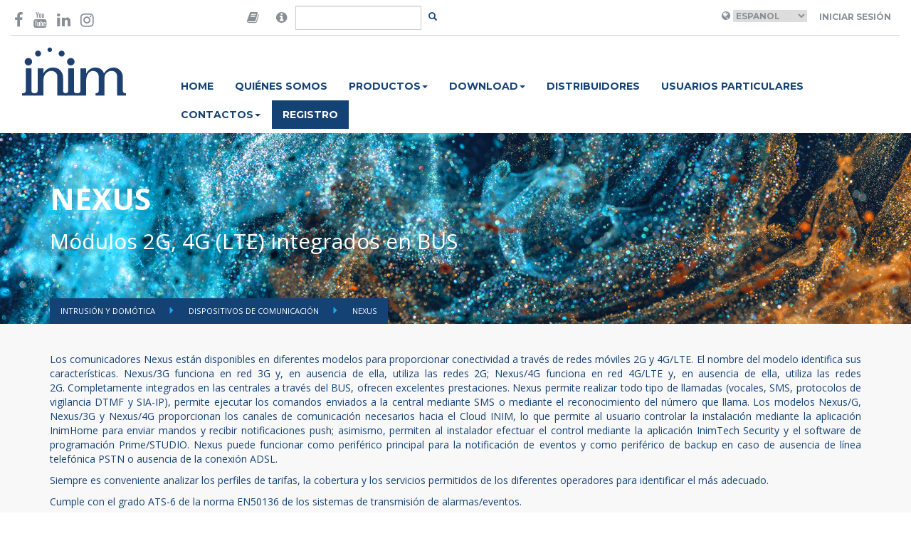

--- FILE ---
content_type: text/html; charset=UTF-8
request_url: https://www.inim.biz/es/dispositivos-de-comunicacion/intrusion-y-domotica/nexus
body_size: 8657
content:


<!doctype html>
<html lang="en">
    <head>

        <script id="Cookiebot" src="https://consent.cookiebot.com/uc.js" data-cbid="b88e4a90-cc78-4ee0-ae34-8e395b4f941a" data-blockingmode="auto" type="text/javascript"></script>

        <meta charset="utf-8">
        <meta name="viewport" content="width=device-width, initial-scale=1.0">
        <meta http-equiv="X-UA-Compatible" content="IE=edge">

        <meta name="title" content="Nexus">
    
        <meta name="description" content="Los comunicadores Nexus están disponibles en diferentes modelos para proporcionar conectividad a través de redes móviles 2G y 4G/LTE. El nombre del modelo identifica sus...">
    
        <meta name="image" content="https://www.inim.biz/upload/files/608126d956edf.png">
    

        <meta property="twitter:card" content="Passion for Security">
    <meta property="twitter:site" content="@InimElectronics">
    <meta property="twitter:title" content="Nexus">
    <meta property="twitter:description" content="Los comunicadores Nexus están disponibles en diferentes modelos para proporcionar conectividad a través de redes móviles 2G y 4G/LTE. El nombre del modelo identifica sus...">
    <meta property="twitter:creator" content="@InimElectronics">
    <meta property="twitter:image:src" content="https://www.inim.biz/upload/files/608126d956edf.png">
    <meta property="twitter:domain" content="www.inim.biz">
    
        <meta property="og:url" content="https://www.inim.biz/es/dispositivos-de-comunicacion/intrusion-y-domotica/nexus">
    <meta property="og:title" content="Nexus">
    <meta property="og:description" content="Los comunicadores Nexus están disponibles en diferentes modelos para proporcionar conectividad a través de redes móviles 2G y 4G/LTE. El nombre del modelo identifica sus...">
    <meta property="og:type" content="website">
    <meta property="og:image" content="https://www.inim.biz/upload/files/608126d956edf.png">
    <meta property="og:site_name" content="Inim Electronics">
    

        <link rel="icon" type="image/png" href="https://www.inim.biz/assets/images/favicon.png">
        <title>
                         Nexus
                    </title>
                <link rel="canonical" href="https://www.inim.biz/es/dispositivos-de-comunicacion/intrusion-y-domotica/nexus" />
        
                                <link rel="alternate" hreflang="it" href="https://www.inim.biz/it/antintrusione-e-domotica/combinatore-telefonico-nexus-per-centrali-antifurto" />
                        <link rel="alternate" hreflang="en" href="https://www.inim.biz/en/communication-devices/intrusion-detection-and-home-automation/nexus" />
                        <link rel="alternate" hreflang="es" href="https://www.inim.biz/es/dispositivos-de-comunicacion/intrusion-y-domotica/nexus" />
                        <link rel="alternate" hreflang="de" href="https://www.inim.biz/de/kommunikationsmodule/einbruchmeldesysteme-und-hausautomation/nexus" />
                        <link rel="alternate" hreflang="fr" href="https://www.inim.biz/fr/dispositifs-communication/anti-intrusion-et-domotique/nexus" />
                        <link rel="alternate" hreflang="pt" href="https://www.inim.biz/pt/dispositivos-de-comunicacao/anti-intrusao-e-domotica/nexus" />
            

                            <link rel="alternate" hreflang="x-default" href="https://www.inim.biz/it/antintrusione-e-domotica/combinatore-telefonico-nexus-per-centrali-antifurto" />
                    
                        <link href="https://www.inim.biz/assets/css/inim-www.css" rel="stylesheet">
                <link href="https://www.inim.biz/assets/css/inim-custom.css" rel="stylesheet">
                <link href="https://www.inim.biz/bower_components/font-awesome/css/font-awesome.min.css" rel="stylesheet">
                <link href="https://www.inim.biz/bower_components/slick-carousel/slick/slick.min.css" rel="stylesheet">
                <link href="https://www.inim.biz/bower_components/featherlight/release/featherlight.min.css" rel="stylesheet">
                <link href="https://www.inim.biz/bower_components/featherlight/release/featherlight.gallery.min.css" rel="stylesheet">
                <link href="https://www.inim.biz/bower_components/jquery.mb.ytplayer/dist/css/jquery.mb.YTPlayer.min.css" rel="stylesheet">
                <link href="https://my.inimcloud.com/css/icomoon.css" rel="stylesheet">
                
                        <script src="https://www.inim.biz/bower_components/jquery/dist/jquery.min.js"></script>
                <script src="https://www.inim.biz/bower_components/bootstrap-sass/assets/javascripts/bootstrap.min.js"></script>
                <script src="https://www.inim.biz/bower_components/slick-carousel/slick/slick.min.js"></script>
                <script src="https://www.inim.biz/bower_components/typeahead.js/dist/typeahead.bundle.min.js"></script>
                <script src="https://www.inim.biz/bower_components/featherlight/release/featherlight.min.js"></script>
                <script src="https://www.inim.biz/bower_components/featherlight/release/featherlight.gallery.min.js"></script>
                <script src="https://www.inim.biz/bower_components/jquery.mb.ytplayer/dist/jquery.mb.YTPlayer.min.js"></script>
                <script src="https://www.inim.biz/assets/js/www.js"></script>
                <script src="https://www.inim.biz/bower_components/chroma-js/chroma.min.js"></script>
                
        <script type="text/javascript">
        var BASE_URL = 'https://www.inim.biz';
        var ENABLE_GTM = true;


        
        
                
        
            
            var inimDatalayer = {"country":null,"language":"es","pageType":"prodotto","userID":"not_logged","userType":""};

            if( ENABLE_GTM ) {
                window.dataLayer = window.dataLayer || [];
                window.dataLayer.push(inimDatalayer);
            }
            else {
                console.log('GTM DISABLED - Datalayer Page', inimDatalayer);
            }

           
            
        </script>
        

        <!-- Google Tag Manager -->
        <script>(function(w,d,s,l,i){w[l]=w[l]||[];w[l].push({'gtm.start':
        new Date().getTime(),event:'gtm.js'});var f=d.getElementsByTagName(s)[0],
        j=d.createElement(s),dl=l!='dataLayer'?'&l='+l:'';j.async=true;j.src=
        'https://www.googletagmanager.com/gtm.js?id='+i+dl;f.parentNode.insertBefore(j,f);
        })(window,document,'script','dataLayer','GTM-P4NXD32');</script>
        <!-- End Google Tag Manager -->
        <!-- Google tag (gtag.js) -->
        <script async src="https://www.googletagmanager.com/gtag/js?id=AW-11056510139"></script>
        <script>window.dataLayer = window.dataLayer || []; function gtag(){dataLayer.push(arguments);} gtag('js', new Date()); gtag('config', 'AW-11056510139');</script>
        <!-- End Google tag (gtag.js) -->

                    </head>
    <body class="istituzionale-catalog"
>

        <!-- Facebook Pixel Code -->

        <script>

        !function(f,b,e,v,n,t,s)

        {if(f.fbq)return;n=f.fbq=function(){n.callMethod?

        n.callMethod.apply(n,arguments):n.queue.push(arguments)};

        if(!f._fbq)f._fbq=n;n.push=n;n.loaded=!0;n.version='2.0';

        n.queue=[];t=b.createElement(e);t.async=!0;

        t.src=v;s=b.getElementsByTagName(e)[0];

        s.parentNode.insertBefore(t,s)}(window,document,'script',

        'https://connect.facebook.net/en_US/fbevents.js');

        fbq('init', '600881347675667');

        fbq('track', 'PageView');

        </script>

        <noscript>

        <img height="1" width="1"

        src="https://www.facebook.com/tr?id=600881347675667&ev=PageView

        &noscript=1"/>

        </noscript>

        <!-- End Facebook Pixel Code -->
                
        
        <div class="sticky-header">
            <div class="container-wide" id="header-container">
	<header class="top">

	<div class="row">
		<div class="col-sm-3">
			<div class="social-icons vcenter">
				<a href="https://www.facebook.com/InimElectronics" target="_blank"  data-gtm-event='{ "event":"GAevent", "eventID": "08", "eventCategory": "header", "eventAction": "social", "eventLabel": "facebook" }'><i class="fa fa-facebook-f" aria-hidden="true"></i></a>
				
				<a href="https://www.youtube.com/channel/UCbY1fYA_1MOcpyc2T8rDMBQ?view_as=subscriber" target="_blank"  data-gtm-event='{ "event":"GAevent", "eventID": "08", "eventCategory": "header", "eventAction": "social", "eventLabel": "youtube" }'><i class="fa fa-youtube" aria-hidden="true"></i></a>
				<a href="https://it.linkedin.com/company/inim-electronics" target="_blank"  data-gtm-event='{ "event":"GAevent", "eventID": "08", "eventCategory": "header", "eventAction": "social", "eventLabel": "linkedin" }'><i class="fa fa-linkedin" aria-hidden="true"></i></a>
				<a href="https://www.instagram.com/inimelectronics" target="_blank"  data-gtm-event='{ "event":"GAevent", "eventID": "08", "eventCategory": "header", "eventAction": "social", "eventLabel": "instagram" }'><i class="fa fa-instagram" aria-hidden="true"></i></a>
			</div>
		</div>
		<div class="col-sm-3 flex-center">
			<div class="search-area">

			<form method="POST" action="https://www.inim.biz/search" accept-charset="UTF-8" id="form-search" class="form-inline form-search"><input name="_token" type="hidden" value="iDmmkF6lJtWbPgqKT2NX195pwE70Z9XjbqHb3STi">

				<div class="input-group">

					<span class="input-group-addon">
						<i class="fa fa-book"  data-toggle="popover" data-placement="bottom" data-content="Are you looking for manuals in your language and our web site do not forecast your language? Then go to the version of the website in English, open the datasheet of the desired product and click-on the 'Manuals' tab, there you will find the manual in your language!" style="font-size:18px;"></i>
					</span>
					<span class="input-group-addon">
						<i class="fa fa-info-circle"  data-toggle="popover" data-placement="bottom" data-content="¿Está buscando certificados, declaraciones de rendimiento, declaraciones de conformidad u otra documentación del producto?" style="font-size:18px;"></i>
					</span>
					<input type="text" class="form-control" id="input-search" name="query"/>
					<span class="input-group-btn">
						<button class="btn btn-transparent btn-sm" id="btn-search"></button>
					</span>
				</div>
			</form>
			</div>
		</div>

		<div class="col-sm-6 right-section ">
			<div class="user-area">
									<i class="fa fa-globe" aria-hidden="true"></i>
					<select name="language" id="language_selector">
											<option  value="it"  >Italiano</option>
											<option  value="en"  >English</option>
											<option selected value="es"  >Espanol</option>
											<option  value="de"  >Deutsch</option>
											<option  value="fr"  >Français</option>
											<option  value="pt"  >Português</option>
										</select>
				
									<a class="btn btn-transparent" href="https://www.inim.biz/rpc/jwt/authenticate">Iniciar sesión</a>
							</div>



		</div>
	</div>

	</header>
</div>
<script>
	$(document).ready(function(){
		$('#language_selector').change(function(){

			var selected_language = $('#language_selector :selected').val();
			var payload = { "event":"GAevent", "eventID": "08", "eventCategory": "header", "eventAction": "lingua", "eventLabel": selected_language };

			window.gtmEvent(payload);


			window.location.href = 'https://www.inim.biz/' + $(this).val();
		});

		$('#btn-search').click(function(e){
			e.preventDefault();
			var btn = $(e.target);
			var input = $('#input-search');

			if(btn.hasClass('btn-transparent')){
				// visualizzo il form
				btn.removeClass('btn-transparent');
				btn.addClass('btn-primary');
				input.removeClass('hidden');
				input.focus();
			}
			else{
				// TODO: implementare la ricerca
				$('#form-search').submit();
			}
		});

		var searchResults = new Bloodhound({
		  datumTokenizer: Bloodhound.tokenizers.obj.whitespace('value'),
		  queryTokenizer: Bloodhound.tokenizers.whitespace,
		  //prefetch: '../data/films/post_1960.json',
		  remote: {
		    url: 'https://www.inim.biz/rpc/search/typeahead?s=%QUERY',
		    wildcard: '%QUERY'
		  }
		});

		$('#form-search #input-search').typeahead(null, {
		  name: 'results',
		  display: 'title',
		  hint: false,
		  source: searchResults,
		  templates: {

		    empty: [
		      '<div class="tt-no-results">',
		        'No se encontró ningún resultado',
		      '</div>'
		    ].join('\n'),

		    suggestion:  function(data){ return '<div class="tt-suggestion"><a href="' + data.link + '">' + data.title + '</a></div>'; }
		  }
		});


	});
</script>
            <div class="container-wide" id="navbar-container">
	<nav class="navbar navbar-inim">
		<div class="">
			<div class="col-sm-2">
				<div class="navbar-header">
					<div class="logo-container">
				
						<a href="https://www.inim.biz" data-gtm-event='{ "event":"GAevent", "eventID": "08", "eventCategory": "header", "eventAction": "menu", "eventLabel": "home" }'>
                            
                            <img height="69" src="https://www.inim.biz/assets/images/logo-inim.svg">

                        </a>
					</div>
					<button type="button" class="navbar-toggle collapsed" data-toggle="collapse" data-target="#inim-navbar-collapse" aria-expanded="false">
				        <span class="sr-only">Toggle navigation</span>
				        <i class="fa fa-bars" aria-hidden="true"></i>
				      </button>
				</div>

			</div>
			<div class="col-sm-10">

				<div class="collapse navbar-collapse" id="inim-navbar-collapse">
					<ul class="nav navbar-nav"><li rel="36" data-gtm-event='{ "event":"GAevent", "eventID": "08", "eventCategory": "header", "eventAction": "menu", "eventLabel": "home" }'><a href="https://www.inim.biz/?lang=3">Home</a></li><li rel="37" data-gtm-event='{ "event":"GAevent", "eventID": "08", "eventCategory": "header", "eventAction": "menu", "eventLabel": "chi_siamo" }'><a href="https://www.inim.biz/es/paginas/quienes-somos">QUIÉNES SOMOS</a></li><li class="dropdown"  rel="38"><a href="#" class="dropdown-toggle" data-toggle="dropdown" role="button" aria-haspopup="true" aria-expanded="false">PRODUCTOS<span class="caret"></span></a><ul class="dropdown-menu"><li rel="39" data-gtm-event='{ "event":"GAevent", "eventID": "08", "eventCategory": "header", "eventAction": "menu", "eventLabel": "prodotti_antintrusione_e_domotica" }'><a href="https://www.inim.biz/es/intrusion-y-domotica">Security & Comfort</a></li><li rel="41" data-gtm-event='{ "event":"GAevent", "eventID": "08", "eventCategory": "header", "eventAction": "menu", "eventLabel": "prodotti_antincendio" }'><a href="https://www.inim.biz/es/deteccion-de-incendios">Fire & Safety</a></li><li rel="42" data-gtm-event='{ "event":"GAevent", "eventID": "08", "eventCategory": "header", "eventAction": "menu", "eventLabel": "prodotti_illuminazione_di_emergenza" }'><a href="https://www.inim.biz/es/iluminacion-de-emergencia">Emergency Lighting</a></li></ul></li><li class="dropdown"  rel="101"><a href="#" class="dropdown-toggle" data-toggle="dropdown" role="button" aria-haspopup="true" aria-expanded="false">Download<span class="caret"></span></a><ul class="dropdown-menu"><li rel="102" data-gtm-event='{ "event":"GAevent", "eventID": "08", "eventCategory": "header", "eventAction": "menu", "eventLabel": "download_antintrusione_e_domotica" }'><a href="https://www.inim.biz/attachment/browser/1">Security & Comfort</a></li><li rel="103" data-gtm-event='{ "event":"GAevent", "eventID": "08", "eventCategory": "header", "eventAction": "menu", "eventLabel": "download_antincendio" }'><a href="https://www.inim.biz/attachment/browser/49">Fire & Safety</a></li><li rel="104" data-gtm-event='{ "event":"GAevent", "eventID": "08", "eventCategory": "header", "eventAction": "menu", "eventLabel": "download_illuminazione_di_emergenza" }'><a href="https://www.inim.biz/attachment/browser/86">Emergency Lighting</a></li></ul></li><li rel="43" data-gtm-event='{ "event":"GAevent", "eventID": "08", "eventCategory": "header", "eventAction": "menu", "eventLabel": "distributori" }'><a href="https://www.inim.biz/es/paginas/distribuidores">DISTRIBUIDORES</a></li><li rel="45" data-gtm-event='{ "event":"GAevent", "eventID": "08", "eventCategory": "header", "eventAction": "menu", "eventLabel": "news" }'><a href="https://www.inim.biz/es/paginas/usuarios-finales">Usuarios particulares</a></li><li class="dropdown"  rel="46"><a href="#" class="dropdown-toggle" data-toggle="dropdown" role="button" aria-haspopup="true" aria-expanded="false">CONTACTOS<span class="caret"></span></a><ul class="dropdown-menu"><li rel="47" data-gtm-event='{ "event":"GAevent", "eventID": "08", "eventCategory": "header", "eventAction": "menu", "eventLabel": "contatti_richiedi_informazioni" }'><a href="https://www.inim.biz/es/paginas/solicitar-informacion">SOLICITAR INFORMACIÓN</a></li><li rel="48" data-gtm-event='{ "event":"GAevent", "eventID": "08", "eventCategory": "header", "eventAction": "menu", "eventLabel": "contatti_lavora_con_noi" }'><a href="https://jobs.inim.biz/jobs.php ">TRABAJE CON NOSOTROS</a></li></ul></li><li rel="49" class="btn-register" data-gtm-event='{ "event":"GAevent", "eventID": "08", "eventCategory": "header", "eventAction": "menu", "eventLabel": "registrati" }'><a href="https://my.inimcloud.com/choose-profile">REGISTRO</a></li></ul> 
				</div>
			</div>
		</div>
	</nav>
</div>

            
        </div>

        <div class="featured-container">
            

<header class="catalog-header inim-page-header" style="background-image: url('https://www.inim.biz/upload/files/654a478bbd33c.jpg');">
	<!-- <div class="overlay" style="background-color: rgba(102, 190, 226, 0.5)"> -->
	<div class="">
		<div class="container">
			<div class="flex-header ">
				<div class="title">
					<h1>Nexus</h1>
					<h2>Módulos 2G, 4G (LTE) integrados en BUS</h2>
				</div>

											</div>
			<ul class="breadcrumbs">
			<li class="">  <a href="https://www.inim.biz/es/intrusion-y-domotica"> Intrusión y domótica </a> </li>
			<li class="">  <a href="https://www.inim.biz/es/antiintrusion/dispositivos-de-comunicacion"> Dispositivos de comunicación </a> </li>
			<li class="active">  Nexus  </li>
		</ul>
		</div>
	</div>
</header>
        </div>
 

        <main>
            
            





<div class="catalog-description">
	<div class="container">
		<div class="catalog-description-content text-justify">
			<p>Los comunicadores Nexus están disponibles en diferentes modelos para proporcionar conectividad a través de redes móviles 2G y 4G/LTE. El nombre del modelo identifica sus características. Nexus/3G funciona en red 3G y, en ausencia de ella, utiliza las redes 2G; Nexus/4G funciona en red 4G/LTE y, en ausencia de ella, utiliza las redes 2G. Completamente integrados en las centrales a través del BUS, ofrecen excelentes prestaciones. Nexus permite realizar todo tipo de llamadas (vocales, SMS, protocolos de vigilancia DTMF y SIA-IP), permite ejecutar los comandos enviados a la central mediante SMS o mediante el reconocimiento del número que llama. Los modelos Nexus/G, Nexus/3G y Nexus/4G proporcionan los canales de comunicación necesarios hacia el Cloud INIM, lo que permite al usuario controlar la instalación mediante la aplicación InimHome para enviar mandos y recibir notificaciones push; asimismo, permiten al instalador efectuar el control mediante la aplicación InimTech Security y el software de programación Prime/STUDIO. Nexus puede funcionar como periférico principal para la notificación de eventos y como periférico de backup en caso de ausencia de línea telefónica PSTN o ausencia de la conexión ADSL.</p><p>Siempre es conveniente analizar los perfiles de tarifas, la cobertura y los servicios permitidos de los diferentes operadores para identificar el más adecuado.</p><p>Cumple con el grado ATS-6 de la norma EN50136 de los sistemas de transmisión de alarmas/eventos.<br></p><p></p>




					</div>
	</div>
</div>










	
		
	<div class="products-grid-big">
	<div class="container">
		
		<div class="row">
														<div class="col-sm-3 col-xs-6">
					<div class="product-grid-item" style="border-color: #66bee2">



						


						<a href="https://www.inim.biz/es/dispositivos-de-comunicacion/intrusion-y-domotica/nexus/nexus?ref=21"  data-gtm-event='{ "event":"GAevent", "eventID": 17, "eventCategory": "security_comfort", "eventAction": "dispositivi_comunicazione", "eventLabel": "nexus" ,"productName":"nexus" }' >
							<div class="overlay">

								<i class="fa fa-angle-right" aria-hidden="true"></i>

							</div>
						</a>
						<figure>
														<a href="https://www.inim.biz/es/dispositivos-de-comunicacion/intrusion-y-domotica/nexus/nexus?ref=21">
								<img src="https://www.inim.biz/upload/cache/500x500_extend/608126c008cba.png" class="img-responsive" alt="" title="">
							</a>

							<figcaption>
								<h3>Nexus</h3>
							</figcaption>
						</figure>

					</div>
				</div>
																		<div class="col-sm-3 col-xs-6">
					<div class="product-grid-item" style="border-color: #66bee2">



						


						<a href="https://www.inim.biz/es/dispositivos-de-comunicacion/intrusion-y-domotica/nexus/nexusg?ref=21"  data-gtm-event='{ "event":"GAevent", "eventID": 17, "eventCategory": "security_comfort", "eventAction": "dispositivi_comunicazione", "eventLabel": "nexus" ,"productName":"nexusg" }' >
							<div class="overlay">

								<i class="fa fa-angle-right" aria-hidden="true"></i>

							</div>
						</a>
						<figure>
														<a href="https://www.inim.biz/es/dispositivos-de-comunicacion/intrusion-y-domotica/nexus/nexusg?ref=21">
								<img src="https://www.inim.biz/upload/cache/500x500_extend/608126ccd003b.png" class="img-responsive" alt="" title="">
							</a>

							<figcaption>
								<h3>Nexus/G</h3>
							</figcaption>
						</figure>

					</div>
				</div>
																		<div class="col-sm-3 col-xs-6">
					<div class="product-grid-item" style="border-color: #66bee2">



						


						<a href="https://www.inim.biz/es/dispositivos-de-comunicacion/intrusion-y-domotica/nexus/nexus4gu?ref=21"  data-gtm-event='{ "event":"GAevent", "eventID": 17, "eventCategory": "security_comfort", "eventAction": "dispositivi_comunicazione", "eventLabel": "nexus" ,"productName":"nexus4gu" }' >
							<div class="overlay">

								<i class="fa fa-angle-right" aria-hidden="true"></i>

							</div>
						</a>
						<figure>
														<a href="https://www.inim.biz/es/dispositivos-de-comunicacion/intrusion-y-domotica/nexus/nexus4gu?ref=21">
								<img src="https://www.inim.biz/upload/cache/500x500_extend/5fc89a5317c03.png" class="img-responsive" alt="" title="Nexus4G_U.png">
							</a>

							<figcaption>
								<h3>Nexus/4GU</h3>
							</figcaption>
						</figure>

					</div>
				</div>
																		<div class="col-sm-3 col-xs-6">
					<div class="product-grid-item" style="border-color: #66bee2">



						


						<a href="https://www.inim.biz/es/dispositivos-de-comunicacion/intrusion-y-domotica/nexus/nexus4gp?ref=21"  data-gtm-event='{ "event":"GAevent", "eventID": 17, "eventCategory": "security_comfort", "eventAction": "dispositivi_comunicazione", "eventLabel": "nexus" ,"productName":"nexus4gp" }' >
							<div class="overlay">

								<i class="fa fa-angle-right" aria-hidden="true"></i>

							</div>
						</a>
						<figure>
														<a href="https://www.inim.biz/es/dispositivos-de-comunicacion/intrusion-y-domotica/nexus/nexus4gp?ref=21">
								<img src="https://www.inim.biz/upload/cache/500x500_extend/5fc89a33a5467.png" class="img-responsive" alt="" title="Nexus4G_P.png">
							</a>

							<figcaption>
								<h3>Nexus/4GP</h3>
							</figcaption>
						</figure>

					</div>
				</div>
									</div>
	</div>
</div>
		

	
	
	<div class="catalog-node-tabs">
		<div class="container">
			<ul class="nav nav-tabs inim-tabs" role="tablist">
								<li role="presentation" class=""><a href="#description" aria-controls="description" role="tab" data-toggle="tab">Nexus</a></li>
				
								<li role="presentation" class=""><a href="#specifications" aria-controls="specifications" role="tab" data-toggle="tab">Especificaciones técnicas</a></li>
				
				
				
				
													
					
			</ul>




			<div class="tab-content inim-tab-content">
							    		<div role="tabpanel" class="tab-pane inim-pane" id="description">
		    			<div class="catalog-tab-content description"><p>Los dispositivos Nexus no son los dispositivos usuales para conectarse a las redes móviles. Ofrecen prestaciones de excelencia y se integran con las centrales intrusión de INIM. Su instalación es simple: se conectan al BUS como cualquier otro periférico y pueden instalarse tanto en la central como en cualquier punto alcanzado por el BUS a fin de poder aumentar la calidad de recepción del campo. Una vez conectados a la central, ofrecen otro canal de comunicación que se suma al PSTN y desde el cual es posible enviar llamadas telefónicas de voz o digitales por la red GSM/3G. <p>Por tanto, las centrales pueden contar con este segundo número telefónico que, además de responder a las llamadas entrantes, permite disponer del menú de voz con mandos DTMF para los usuarios habilitados. Con Nexus, las centrales envían SMS automáticos o personalizables para cada evento, y también pueden recibir mandos enviados por SMS. De esta forma se pueden activar o desactivar escenarios y salidas, solicitar el estado del dispositivo y mucho más. Las mismas operaciones pueden efectuarse también con el reconocimiento de un determinado número llamante (CallerID).</p><p>Nexus/G y Nexus/3G van aún más allá. Además de todas las funciones mencionadas, permiten controlar las centrales por red GSM/GPRS/3G. El dispositivo se conecta a la dirección IP programada en la central durante la instalación o a otra dirección IP que el instalador decida configurar en cada caso mediante el envío de un simple SMS. Poco después de la recepción del mensaje de texto SMS, el ordenador se conecta a la central remota mediante la dirección IP especificada. De esta manera es posible activar una sesión de control remoto mediante GPRS/3G, para leer o escribir la programación de la central, incluso estando lejos de la oficina, o mediante una conexión móvil como "Internet-key", Tethering o Hotspot desde un teléfono móvil.</p><p>Nexus/G y Nexus/3G ponen a disposición de las centrales un comunicador digital hacia las estaciones de supervisión con protocolo SIA-IP. Nexus/G y Nexus/3G permiten el acceso a los servicios Inim Cloud o peer-to-peer tanto al instalador como al usuario y pueden usarse como periférico principal para la conexión al Cloud o como periférico de reserva, en caso de que se pierda la conexión a través del canal LAN con cable. Para conectarse a las redes GPRS/3G se necesita una tarjeta SIM habilitada para el servicio. Es conveniente analizar los perfiles de tarifas de los diferentes operadores, para identificar el más adecuado.</p><p>Nexus/G y Nexus/3G también admiten caracteres especiales o alfabetos extranjeros. Nexus/3G representa la evolución hacia las nuevas redes de comunicación en tecnología 3G.</p><p>Nexus, Nexus/G y NEXUS 3G disponen de indicadores de led de estado y de una práctica antena magnética con cable de 3 metros.</p></p>
</div>

		    		</div>
		    		

							    		<div role="tabpanel" class="tab-pane inim-pane" id="specifications">
		    			<div class="catalog-tab-content specifications"><table class="table table-condensed table-bordered table-hover table-inim">
    <tbody>
        <tr>
            <td colspan="7">
                <p><b>Características principales</b><br></p>
            </td>
        </tr>
        <tr>
            <td style="text-align: center;"></td>
            <td>
                <p><b>Nexus</b></p>
            </td>
            <td>
                <p><b>Nexus/G</b></p>
            </td>
            <td>
                <p><b>Nexus/3GU</b></p>
            </td>
            <td>
                <p><b>Nexus/3GP</b></p>
            </td>
            <td>
                <p><b>Nexus/4GU</b></p>
            </td>
            <td>
                <p><b>Nexus/4GP</b></p>
            </td>
        </tr>
        <tr>
            <td>
                <p>Marcador vocal en la red GSM</p>
            </td>
            <td colspan="6">
                <p>Sí</p>
            </td>
        </tr>
        <tr>
            <td>
                <p>Marcador digital en la red GSM</p>
            </td>
            <td colspan="6">
                <p>Sí</p>
            </td>
        </tr>
        <tr>
            <td>
                <p>Envío de SMS preprogramado y que se puede modificar para cada evento</p>
            </td>
            <td colspan="6">
                <p>Sí</p>
            </td>
        </tr>
        <tr>
            <td>
                <p>Activación de las macro de la central mediante SMS</p>
            </td>
            <td colspan="6">
                <p>Sí</p>
            </td>
        </tr>
        <tr>
            <td>
                <p>Activación de las macro de la central mediante Caller ID (200 números)</p>
            </td>
            <td colspan="6">
                <p>Sí</p>
            </td>
        </tr>
        <tr>
            <td>
                <p>Notificación mediante SMS o un timbre, del resultado del mando solicitado</p>
            </td>
            <td colspan="6">
                <p>Sí</p>
            </td>
        </tr>
        <tr>
            <td>
                <p>Desviación de SMS en llegada</p>
            </td>
            <td colspan="6">
                <p>Sí</p>
            </td>
        </tr>
        <tr>
            <td>
                <p>Gestión de la prioridad de los canales PSTN o GSM programable para cada evento</p>
            </td>
            <td colspan="6">
                <p>Sí</p>
            </td>
        </tr>
        <tr>
            <td>
                <p>Funciones de contestador y gestión de los mandos por tonos DTMF</p>
            </td>
            <td colspan="6">
                <p>Sí</p>
            </td>
        </tr>
        <tr>
            <td>
                <p>Visualización del estado del dispositivo en los teclados de sistema</p>
            </td>
            <td colspan="6">
                <p>Sí</p>
            </td>
        </tr>
        <tr>
            <td>
                <p>Control automático del crédito residual</p>
            </td>
            <td colspan="6">
                <p>Sí</p>
            </td>
        </tr>
        <tr>
            <td>
                <p>Comunicación de emergencia vocal, digital y SMS</p>
            </td>
            <td colspan="6">
                <p>Sí</p>
            </td>
        </tr>
        <tr>
            <td>
                <p>Notificación mediante SMS del estado del dispositivo</p>
                <p>(crédito residual, operador, averías, etc.)</p>
            </td>
            <td colspan="6">
                <p>Sí</p>
            </td>
        </tr>
        <tr>
            <td>
                <p>Gestión de conectividad GPRS</p>
            </td>
            <td>
                <p>-</p>
            </td>
            <td colspan="5">
                <p>Sí</p>
            </td>

        </tr>
        <tr>
            <td>
                <p>Gestión de conectividad 3G</p>
            </td>
            <td>
                <p>-</p>
            </td>
            <td>
                <p>-</p>
            </td>
            <td>
                <p>Sí</p>
            </td>
            <td>
                <p>Sí</p>
            </td>
            <td>
                <p>-</p>
            </td>
            <td>
                <p>-</p>
            </td>
        </tr>
        <tr>
            <td>
                <p>Gestión de conectividad 4G</p>
            </td>
            <td>
                <p>-</p>
            </td>
            <td>
                <p>-</p>
            </td>

            <td>
                <p>-</p>
            </td>
            <td>
                <p>-</p>
            </td>
            <td>
                <p>Sí</p>
            </td>
            <td>
                <p>Sí</p>
            </td>
        </tr>
        <tr>
            <td>
                <p>Programación y control de la central SmartLiving vía GPRS</p>
            </td>
            <td>
                <p>-</p>
            </td>
            <td colspan="5">
                <p>Sí</p>
            </td>
        </tr>
        <tr>
            <td>
                <p>Comunicador IP hacia centrales de vigilancia con protocolo SIA-IP</p>
            </td>
            <td>
                <p>-</p>
            </td>
            <td colspan="5">
                <p>Sí</p>
            </td>
        </tr>
        <tr>
            <td>
                <p>Gestión set de caracteres UCS2</p>
            </td>
            <td>
                <p>-</p>
            </td>
            <td colspan="5">
                <p>Sí</p>
            </td>
        </tr>
        <tr>
            <td>
                <p>Conectividad Inim Cloud</p>
            </td>
            <td>
                <p>-</p>
            </td>
            <td colspan="5">
                <p>Sí</p>
            </td>
        </tr>
        <tr>
            <td>
                <p>Llamada telefónica de emergencia en caso de desconexión total de la central </p>
            </td>
            <td colspan="3">
                <p>No</p>
            </td>
            <td>
                <p>Sí</p>
            </td>
            <td>
                <p>No</p>
            </td>
            <td>
                <p>Sí</p>
            </td>
        </tr>
        <tr>
            <td>
                <p>Dimensiones (HxAxP) mm</p>
            </td>
            <td colspan="2">
                <p>59 x 108 x 20</p>
            </td>
            <td>
                <p>
                    110 x 67 x 24</p>
            </td>
            <td>
                <p>196 x 111 x 28</p>
            </td>
            <td>
                <p>110 x 67 x 24</p>
            </td>
            <td>
                <p>196 x 111 x 28</p>
            </td>
        </tr>
        <tr>
            <td>
                <p>Peso</p>
            </td>
            <td colspan="2">
                <p>60 gr</p>
            </td>
            <td>
                <p>72 gr</p>
            </td>
            <td>
                <p>246 gr</p>
                <p>(con batería)</p>
            </td>
            <td>
                <p>77 gr</p>
            </td>
            <td>
                <p>250 gr</p>
                <p>(con batería)</p>
            </td>
        </tr>
    </tbody>
</table></div>

		    		</div>
		    		
		    		

		    								    			
		    		
		
	  		</div>
	  		<script>
				$(document).ready(function(){
					$('.inim-tabs a:first').tab('show');
				});
			</script>
	  	</div>
  	</div>




	            
        </main>

        <div class="other-container">
                    </div>


        <footer class="footer-main">
	<div class="container">
		<div class="row">
			<div class="col-sm-4">
				<ul>
					<li><a href="/es/paginas/instaladores" data-gtm-event="{%22event%22:%22GAevent%22,%22eventID%22:%2209%22,%22eventCategory%22:%22footer%22,%22eventAction%22:%22voci%22,%22eventLabel%22:%22area_installatore%22}">Área de instaladores</a></li>
					<li><a href="/es/paginas/disenadores" data-gtm-event="{%22event%22:%22GAevent%22,%22eventID%22:%2209%22,%22eventCategory%22:%22footer%22,%22eventAction%22:%22voci%22,%22eventLabel%22:%22area_progettista%22}">Área de diseñadores</a></li>
					<li><a href="/es/paginas/usuarios-finales" data-gtm-event="{%22event%22:%22GAevent%22,%22eventID%22:%2209%22,%22eventCategory%22:%22footer%22,%22eventAction%22:%22voci%22,%22eventLabel%22:%22area_privato%22}">Área de usuarios finales</a></li><li><a href="https://drive.inimcloud.com" target="_blank">Área de Distribuidores</a><br></li>
					<li><a href="https://www.inim.biz/certificaciones" data-gtm-event="{%22event%22:%22GAevent%22,%22eventID%22:%2209%22,%22eventCategory%22:%22footer%22,%22eventAction%22:%22voci%22,%22eventLabel%22:%22certificazioni%22}">Certificaciones</a></li><li><a href="https://www.inim.biz/waste-disposal-information" target="_blank">Waste disposal</a></li>

				</ul>
			</div>
			<div class="col-sm-4">
				<ul>
					<li><a href="/es/paginas/politica-de-privacidad#informativa-sitios-inim" target="_blank" data-gtm-event="{%22event%22:%22GAevent%22,%22eventID%22:%2209%22,%22eventCategory%22:%22footer%22,%22eventAction%22:%22voci%22,%22eventLabel%22:%22privacy_policy%22}">Política de privacidad</a></li>
                    <li><a href="/es/paginas/condiciones-generales" target="_blank" data-gtm-event="{%22event%22:%22GAevent%22,%22eventID%22:%2209%22,%22eventCategory%22:%22footer%22,%22eventAction%22:%22voci%22,%22eventLabel%22:%22condizioni_di_utilizzo%22}">Condiciones de uso</a></li>
					<li><a href="/es/cookies-policy" target="_blank" data-gtm-event="{%22event%22:%22GAevent%22,%22eventID%22:%2209%22,%22eventCategory%22:%22footer%22,%22eventAction%22:%22voci%22,%22eventLabel%22:%22cookie_policy%22}">Política de cookies</a></li>
                    <li><a href="/cloud" data-gtm-event="{%22event%22:%22GAevent%22,%22eventID%22:%2209%22,%22eventCategory%22:%22footer%22,%22eventAction%22:%22voci%22,%22eventLabel%22:%22inim_cloud%22}">Inim Cloud</a></li>
                    <li><a href="/dns" data-gtm-event="{%22event%22:%22GAevent%22,%22eventID%22:%2209%22,%22eventCategory%22:%22footer%22,%22eventAction%22:%22voci%22,%22eventLabel%22:%22inim_dns%22}">Inim DNS</a></li><li><a href="https://www.inim.biz/my/login" data-gtm-event="{%22event%22:%22GAevent%22,%22eventID%22:%2209%22,%22eventCategory%22:%22footer%22,%22eventAction%22:%22voci%22,%22eventLabel%22:%22accedi%22}">Iniciar sesión</a></li>
				</ul>
			</div>
			<div class="col-sm-4">
				<div class="company_info"><b>
				INIM ELECTRONICS </b><strong>Unipersonale </strong><b>S.r.l</b></div><div class="company_info"><div class="company_info">Via Dei Lavoratori, 10 - Località Centobuchi<br></div><div class="company_info">63076 Monteprandone (AP) - ITALIA<br></div><div class="company_info">T: +39 0735 705007<br></div><div class="company_info">F: +39 0735 704912<br>
</div></div>

			</div>
		</div>
		<hr>

		<div class="row">
			<div class="col-sm-12">

				<div class="social-icons pull-right">
					<a href="https://www.facebook.com/InimElectronics" target="_blank" data-gtm-event="{%22event%22:%22GAevent%22,%22eventID%22:%2209%22,%22eventCategory%22:%22footer%22,%22eventAction%22:%22social%22,%22eventLabel%22:%22facebook%22}"><i class="fa fa-facebook-f" aria-hidden="true"></i></a>
					<a href="https://www.youtube.com/channel/UCbY1fYA_1MOcpyc2T8rDMBQ?view_as=subscriber" target="_blank" data-gtm-event="{%22event%22:%22GAevent%22,%22eventID%22:%2209%22,%22eventCategory%22:%22footer%22,%22eventAction%22:%22social%22,%22eventLabel%22:%22youtube%22}"><i class="fa fa-youtube" aria-hidden="true"></i></a>
					<a href="https://www.linkedin.com/company/inim-electronics/mycompany/" target="_blank" data-gtm-event="{%22event%22:%22GAevent%22,%22eventID%22:%2209%22,%22eventCategory%22:%22footer%22,%22eventAction%22:%22social%22,%22eventLabel%22:%22linkedin%22}"><i class="fa fa-linkedin" aria-hidden="true"></i></a>
					<a href="https://www.instagram.com/inim_evolvingprotection/" target="_blank" data-gtm-event="{%22event%22:%22GAevent%22,%22eventID%22:%2209%22,%22eventCategory%22:%22footer%22,%22eventAction%22:%22social%22,%22eventLabel%22:%22instagram%22}"><i class="fa fa-instagram" aria-hidden="true"></i></a>

				</div>

				<p>Copyright © 2024 Inim Electronics. Todos los derechos reservados. Número de identificación tributaria y NIF 01855460448 </p>
				
				
			</div>
		</div>
	</div>

</footer>        
          </body>
</html>


--- FILE ---
content_type: text/css
request_url: https://www.inim.biz/assets/css/inim-www.css
body_size: 29830
content:
@charset "UTF-8";@import url(https://fonts.googleapis.com/css?family=Open+Sans:300,400,700);@import url(https://fonts.googleapis.com/css?family=Montserrat:400,500,600,700);/*! normalize.css v3.0.3 | MIT License | github.com/necolas/normalize.css */.tag,dfn{font-style:italic}.label,audio,canvas,progress,sub,sup,video{vertical-align:baseline}.btn,.btn-group,.btn-group-vertical,.caret,.checkbox-inline,.input-group-addon,.input-group-btn,.radio-inline,img{vertical-align:middle}hr,img{border:0}a,body{color:#154275}.btn-group-vertical>.btn-group:after,.btn-toolbar:after,.clearfix:after,.configurator .configurator-main .step-content .step-summary-step .step-summary-item,.container-fluid:after,.container-narrow:after,.container-wide:after,.container:after,.dl-horizontal dd:after,.dropdown-menu>li>a,.form-horizontal .form-group:after,.modal-footer:after,.modal-header:after,.nav:after,.navbar-collapse:after,.navbar-header:after,.navbar:after,.pager:after,.panel-body:after,.row:after{clear:both}html{font-family:sans-serif;-ms-text-size-adjust:100%;-webkit-text-size-adjust:100%}article,aside,details,figcaption,figure,footer,header,hgroup,main,menu,nav,section,summary{display:block}audio,canvas,progress,video{display:inline-block}audio:not([controls]){display:none;height:0}[hidden],template{display:none}a{background-color:transparent}a:active,a:hover{outline:0}b,optgroup,strong{font-weight:700}h1{margin:.67em 0}mark{background:#ff0;color:#000}sub,sup{font-size:75%;line-height:0;position:relative}sup{top:-.5em}sub{bottom:-.25em}svg:not(:root){overflow:hidden}hr{box-sizing:content-box;height:0}pre,textarea{overflow:auto}code,kbd,pre,samp{font-size:1em}button,input,optgroup,select,textarea{color:inherit;font:inherit;margin:0}button{overflow:visible}.carousel-inner,.collapsing,.dropdown-menu .divider,.embed-responsive,.media,.media-body,.modal,.modal-open,.nav .nav-divider,.progress,.sr-only{overflow:hidden}button,select{text-transform:none}button,html input[type=button],input[type=reset],input[type=submit]{-webkit-appearance:button;cursor:pointer}button[disabled],html input[disabled]{cursor:default}button::-moz-focus-inner,input::-moz-focus-inner{border:0;padding:0}input[type=checkbox],input[type=radio]{box-sizing:border-box;padding:0}input[type=number]::-webkit-inner-spin-button,input[type=number]::-webkit-outer-spin-button{height:auto}input[type=search]::-webkit-search-cancel-button,input[type=search]::-webkit-search-decoration{-webkit-appearance:none}table{border-collapse:collapse;border-spacing:0}td,th{padding:0}/*! Source: https://github.com/h5bp/html5-boilerplate/blob/master/src/css/main.css */@media print{blockquote,img,pre,tr{page-break-inside:avoid}*,:after,:before{background:0 0!important;color:#000!important;box-shadow:none!important;text-shadow:none!important}a,a:visited{text-decoration:underline}a[href]:after{content:" (" attr(href) ")"}abbr[title]:after{content:" (" attr(title) ")"}a[href^="#"]:after,a[href^="javascript:"]:after{content:""}blockquote,pre{border:1px solid #999}thead{display:table-header-group}img{max-width:100%!important}h2,h3,p{orphans:3;widows:3}h2,h3{page-break-after:avoid}.navbar{display:none}.btn>.caret,.dropup>.btn>.caret{border-top-color:#000!important}.label{border:1px solid #000}.table{border-collapse:collapse!important}.table td,.table th{background-color:#fff!important}.table-bordered td,.table-bordered th{border:1px solid #ddd!important}}.btn,.btn-danger.active,.btn-danger:active,.btn-default.active,.btn-default:active,.btn-info.active,.btn-info:active,.btn-primary.active,.btn-primary:active,.btn-success.active,.btn-success:active,.btn-warning.active,.btn-warning:active,.btn.active,.btn:active,.dropdown-menu>.disabled>a:focus,.dropdown-menu>.disabled>a:hover,.form-control,.navbar-toggle,.open>.btn-danger.dropdown-toggle,.open>.btn-default.dropdown-toggle,.open>.btn-info.dropdown-toggle,.open>.btn-primary.dropdown-toggle,.open>.btn-success.dropdown-toggle,.open>.btn-warning.dropdown-toggle{background-image:none}.img-thumbnail,body{background-color:#fff}@font-face{font-family:'Glyphicons Halflings';src:url(../fonts/bootstrap/glyphicons-halflings-regular.eot);src:url(../fonts/bootstrap/glyphicons-halflings-regular.eot?#iefix) format("embedded-opentype"),url(../fonts/bootstrap/glyphicons-halflings-regular.woff2) format("woff2"),url(../fonts/bootstrap/glyphicons-halflings-regular.woff) format("woff"),url(../fonts/bootstrap/glyphicons-halflings-regular.ttf) format("truetype"),url(../fonts/bootstrap/glyphicons-halflings-regular.svg#glyphicons_halflingsregular) format("svg")}.glyphicon{position:relative;top:1px;display:inline-block;font-family:'Glyphicons Halflings';font-style:normal;font-weight:400;line-height:1;-webkit-font-smoothing:antialiased;-moz-osx-font-smoothing:grayscale}.popover,.tooltip,body{font-family:"Open sans",Helvetica,Arial,sans-serif}.glyphicon-asterisk:before{content:"\002a"}.glyphicon-plus:before{content:"\002b"}.glyphicon-eur:before,.glyphicon-euro:before{content:"\20ac"}.glyphicon-minus:before{content:"\2212"}.glyphicon-cloud:before{content:"\2601"}.glyphicon-envelope:before{content:"\2709"}.glyphicon-pencil:before{content:"\270f"}.glyphicon-glass:before{content:"\e001"}.glyphicon-music:before{content:"\e002"}.glyphicon-search:before,header.top #btn-search::after{content:"\e003"}.glyphicon-heart:before{content:"\e005"}.glyphicon-star:before{content:"\e006"}.glyphicon-star-empty:before{content:"\e007"}.glyphicon-user:before{content:"\e008"}.glyphicon-film:before{content:"\e009"}.glyphicon-th-large:before{content:"\e010"}.glyphicon-th:before{content:"\e011"}.glyphicon-th-list:before{content:"\e012"}.glyphicon-ok:before{content:"\e013"}.glyphicon-remove:before{content:"\e014"}.glyphicon-zoom-in:before{content:"\e015"}.glyphicon-zoom-out:before{content:"\e016"}.glyphicon-off:before{content:"\e017"}.glyphicon-signal:before{content:"\e018"}.glyphicon-cog:before{content:"\e019"}.glyphicon-trash:before{content:"\e020"}.glyphicon-home:before{content:"\e021"}.glyphicon-file:before{content:"\e022"}.glyphicon-time:before{content:"\e023"}.glyphicon-road:before{content:"\e024"}.glyphicon-download-alt:before{content:"\e025"}.glyphicon-download:before{content:"\e026"}.glyphicon-upload:before{content:"\e027"}.glyphicon-inbox:before{content:"\e028"}.glyphicon-play-circle:before{content:"\e029"}.glyphicon-repeat:before{content:"\e030"}.glyphicon-refresh:before{content:"\e031"}.glyphicon-list-alt:before{content:"\e032"}.glyphicon-lock:before{content:"\e033"}.glyphicon-flag:before{content:"\e034"}.glyphicon-headphones:before{content:"\e035"}.glyphicon-volume-off:before{content:"\e036"}.glyphicon-volume-down:before{content:"\e037"}.glyphicon-volume-up:before{content:"\e038"}.glyphicon-qrcode:before{content:"\e039"}.glyphicon-barcode:before{content:"\e040"}.glyphicon-tag:before{content:"\e041"}.glyphicon-tags:before{content:"\e042"}.glyphicon-book:before{content:"\e043"}.glyphicon-bookmark:before{content:"\e044"}.glyphicon-print:before{content:"\e045"}.glyphicon-camera:before{content:"\e046"}.glyphicon-font:before{content:"\e047"}.glyphicon-bold:before{content:"\e048"}.glyphicon-italic:before{content:"\e049"}.glyphicon-text-height:before{content:"\e050"}.glyphicon-text-width:before{content:"\e051"}.glyphicon-align-left:before{content:"\e052"}.glyphicon-align-center:before{content:"\e053"}.glyphicon-align-right:before{content:"\e054"}.glyphicon-align-justify:before{content:"\e055"}.glyphicon-list:before{content:"\e056"}.glyphicon-indent-left:before{content:"\e057"}.glyphicon-indent-right:before{content:"\e058"}.glyphicon-facetime-video:before{content:"\e059"}.glyphicon-picture:before{content:"\e060"}.glyphicon-map-marker:before{content:"\e062"}.glyphicon-adjust:before{content:"\e063"}.glyphicon-tint:before{content:"\e064"}.glyphicon-edit:before{content:"\e065"}.glyphicon-share:before{content:"\e066"}.glyphicon-check:before{content:"\e067"}.glyphicon-move:before{content:"\e068"}.glyphicon-step-backward:before{content:"\e069"}.glyphicon-fast-backward:before{content:"\e070"}.glyphicon-backward:before{content:"\e071"}.glyphicon-play:before{content:"\e072"}.glyphicon-pause:before{content:"\e073"}.glyphicon-stop:before{content:"\e074"}.glyphicon-forward:before{content:"\e075"}.glyphicon-fast-forward:before{content:"\e076"}.glyphicon-step-forward:before{content:"\e077"}.glyphicon-eject:before{content:"\e078"}.glyphicon-chevron-left:before{content:"\e079"}.glyphicon-chevron-right:before{content:"\e080"}.glyphicon-plus-sign:before{content:"\e081"}.glyphicon-minus-sign:before{content:"\e082"}.glyphicon-remove-sign:before{content:"\e083"}.glyphicon-ok-sign:before{content:"\e084"}.glyphicon-question-sign:before{content:"\e085"}.glyphicon-info-sign:before{content:"\e086"}.glyphicon-screenshot:before{content:"\e087"}.glyphicon-remove-circle:before{content:"\e088"}.glyphicon-ok-circle:before{content:"\e089"}.glyphicon-ban-circle:before{content:"\e090"}.glyphicon-arrow-left:before{content:"\e091"}.glyphicon-arrow-right:before{content:"\e092"}.glyphicon-arrow-up:before{content:"\e093"}.glyphicon-arrow-down:before{content:"\e094"}.glyphicon-share-alt:before{content:"\e095"}.glyphicon-resize-full:before{content:"\e096"}.glyphicon-resize-small:before{content:"\e097"}.glyphicon-exclamation-sign:before{content:"\e101"}.glyphicon-gift:before{content:"\e102"}.glyphicon-leaf:before{content:"\e103"}.glyphicon-fire:before{content:"\e104"}.glyphicon-eye-open:before{content:"\e105"}.glyphicon-eye-close:before{content:"\e106"}.glyphicon-warning-sign:before{content:"\e107"}.glyphicon-plane:before{content:"\e108"}.glyphicon-calendar:before{content:"\e109"}.glyphicon-random:before{content:"\e110"}.glyphicon-comment:before{content:"\e111"}.glyphicon-magnet:before{content:"\e112"}.glyphicon-chevron-up:before{content:"\e113"}.glyphicon-chevron-down:before{content:"\e114"}.glyphicon-retweet:before{content:"\e115"}.glyphicon-shopping-cart:before{content:"\e116"}.glyphicon-folder-close:before{content:"\e117"}.glyphicon-folder-open:before{content:"\e118"}.glyphicon-resize-vertical:before{content:"\e119"}.glyphicon-resize-horizontal:before{content:"\e120"}.glyphicon-hdd:before{content:"\e121"}.glyphicon-bullhorn:before{content:"\e122"}.glyphicon-bell:before{content:"\e123"}.glyphicon-certificate:before{content:"\e124"}.glyphicon-thumbs-up:before{content:"\e125"}.glyphicon-thumbs-down:before{content:"\e126"}.glyphicon-hand-right:before{content:"\e127"}.glyphicon-hand-left:before{content:"\e128"}.glyphicon-hand-up:before{content:"\e129"}.glyphicon-hand-down:before{content:"\e130"}.glyphicon-circle-arrow-right:before{content:"\e131"}.glyphicon-circle-arrow-left:before{content:"\e132"}.glyphicon-circle-arrow-up:before{content:"\e133"}.glyphicon-circle-arrow-down:before{content:"\e134"}.glyphicon-globe:before{content:"\e135"}.glyphicon-wrench:before{content:"\e136"}.glyphicon-tasks:before{content:"\e137"}.glyphicon-filter:before{content:"\e138"}.glyphicon-briefcase:before{content:"\e139"}.glyphicon-fullscreen:before{content:"\e140"}.glyphicon-dashboard:before{content:"\e141"}.glyphicon-paperclip:before{content:"\e142"}.glyphicon-heart-empty:before{content:"\e143"}.glyphicon-link:before{content:"\e144"}.glyphicon-phone:before{content:"\e145"}.glyphicon-pushpin:before{content:"\e146"}.glyphicon-usd:before{content:"\e148"}.glyphicon-gbp:before{content:"\e149"}.glyphicon-sort:before{content:"\e150"}.glyphicon-sort-by-alphabet:before{content:"\e151"}.glyphicon-sort-by-alphabet-alt:before{content:"\e152"}.glyphicon-sort-by-order:before{content:"\e153"}.glyphicon-sort-by-order-alt:before{content:"\e154"}.glyphicon-sort-by-attributes:before{content:"\e155"}.glyphicon-sort-by-attributes-alt:before{content:"\e156"}.glyphicon-unchecked:before{content:"\e157"}.glyphicon-expand:before{content:"\e158"}.glyphicon-collapse-down:before{content:"\e159"}.glyphicon-collapse-up:before{content:"\e160"}.glyphicon-log-in:before{content:"\e161"}.glyphicon-flash:before{content:"\e162"}.glyphicon-log-out:before{content:"\e163"}.glyphicon-new-window:before{content:"\e164"}.glyphicon-record:before{content:"\e165"}.glyphicon-save:before{content:"\e166"}.glyphicon-open:before{content:"\e167"}.glyphicon-saved:before{content:"\e168"}.glyphicon-import:before{content:"\e169"}.glyphicon-export:before{content:"\e170"}.glyphicon-send:before{content:"\e171"}.glyphicon-floppy-disk:before{content:"\e172"}.glyphicon-floppy-saved:before{content:"\e173"}.glyphicon-floppy-remove:before{content:"\e174"}.glyphicon-floppy-save:before{content:"\e175"}.glyphicon-floppy-open:before{content:"\e176"}.glyphicon-credit-card:before{content:"\e177"}.glyphicon-transfer:before{content:"\e178"}.glyphicon-cutlery:before{content:"\e179"}.glyphicon-header:before{content:"\e180"}.glyphicon-compressed:before{content:"\e181"}.glyphicon-earphone:before{content:"\e182"}.glyphicon-phone-alt:before{content:"\e183"}.glyphicon-tower:before{content:"\e184"}.glyphicon-stats:before{content:"\e185"}.glyphicon-sd-video:before{content:"\e186"}.glyphicon-hd-video:before{content:"\e187"}.glyphicon-subtitles:before{content:"\e188"}.glyphicon-sound-stereo:before{content:"\e189"}.glyphicon-sound-dolby:before{content:"\e190"}.glyphicon-sound-5-1:before{content:"\e191"}.glyphicon-sound-6-1:before{content:"\e192"}.glyphicon-sound-7-1:before{content:"\e193"}.glyphicon-copyright-mark:before{content:"\e194"}.glyphicon-registration-mark:before{content:"\e195"}.glyphicon-cloud-download:before{content:"\e197"}.glyphicon-cloud-upload:before{content:"\e198"}.glyphicon-tree-conifer:before{content:"\e199"}.glyphicon-tree-deciduous:before{content:"\e200"}.glyphicon-cd:before{content:"\e201"}.glyphicon-save-file:before{content:"\e202"}.glyphicon-open-file:before{content:"\e203"}.glyphicon-level-up:before{content:"\e204"}.glyphicon-copy:before{content:"\e205"}.glyphicon-paste:before{content:"\e206"}.glyphicon-alert:before{content:"\e209"}.glyphicon-equalizer:before{content:"\e210"}.glyphicon-king:before{content:"\e211"}.glyphicon-queen:before{content:"\e212"}.glyphicon-pawn:before{content:"\e213"}.glyphicon-bishop:before{content:"\e214"}.glyphicon-knight:before{content:"\e215"}.glyphicon-baby-formula:before{content:"\e216"}.glyphicon-tent:before{content:"\26fa"}.glyphicon-blackboard:before{content:"\e218"}.glyphicon-bed:before{content:"\e219"}.glyphicon-apple:before{content:"\f8ff"}.glyphicon-erase:before{content:"\e221"}.glyphicon-hourglass:before{content:"\231b"}.glyphicon-lamp:before{content:"\e223"}.glyphicon-duplicate:before{content:"\e224"}.glyphicon-piggy-bank:before{content:"\e225"}.glyphicon-scissors:before{content:"\e226"}.glyphicon-bitcoin:before,.glyphicon-btc:before,.glyphicon-xbt:before{content:"\e227"}.glyphicon-jpy:before,.glyphicon-yen:before{content:"\00a5"}.glyphicon-rub:before,.glyphicon-ruble:before{content:"\20bd"}.glyphicon-scale:before{content:"\e230"}.glyphicon-ice-lolly:before{content:"\e231"}.glyphicon-ice-lolly-tasted:before{content:"\e232"}.glyphicon-education:before{content:"\e233"}.glyphicon-option-horizontal:before{content:"\e234"}.glyphicon-option-vertical:before{content:"\e235"}.glyphicon-menu-hamburger:before{content:"\e236"}.glyphicon-modal-window:before{content:"\e237"}.glyphicon-oil:before{content:"\e238"}.glyphicon-grain:before{content:"\e239"}.glyphicon-sunglasses:before{content:"\e240"}.glyphicon-text-size:before{content:"\e241"}.glyphicon-text-color:before{content:"\e242"}.glyphicon-text-background:before{content:"\e243"}.glyphicon-object-align-top:before{content:"\e244"}.glyphicon-object-align-bottom:before{content:"\e245"}.glyphicon-object-align-horizontal:before{content:"\e246"}.glyphicon-object-align-left:before{content:"\e247"}.glyphicon-object-align-vertical:before{content:"\e248"}.glyphicon-object-align-right:before{content:"\e249"}.glyphicon-triangle-right:before,ul.breadcrumbs li:not(:last-child)::after{content:"\e250"}.glyphicon-triangle-left:before{content:"\e251"}.glyphicon-triangle-bottom:before{content:"\e252"}.glyphicon-triangle-top:before{content:"\e253"}.glyphicon-console:before{content:"\e254"}.glyphicon-superscript:before{content:"\e255"}.glyphicon-subscript:before{content:"\e256"}.glyphicon-menu-left:before{content:"\e257"}.glyphicon-menu-right:before{content:"\e258"}.glyphicon-menu-down:before{content:"\e259"}.glyphicon-menu-up:before{content:"\e260"}*,:after,:before{box-sizing:border-box}html{font-size:10px;-webkit-tap-highlight-color:transparent}body{margin:0;font-size:14px;line-height:1.428571429}button,input,select,textarea{font-family:inherit;font-size:inherit;line-height:inherit}a{text-decoration:none}a:focus,a:hover{color:#091d34;text-decoration:underline}a:focus{outline:-webkit-focus-ring-color auto 5px;outline-offset:-2px}figure{margin:0}.img-responsive{display:block;max-width:100%;height:auto}.img-rounded{border-radius:6px}.img-thumbnail{padding:4px;line-height:1.428571429;border:1px solid #ddd;border-radius:0;transition:all .2s ease-in-out;display:inline-block;max-width:100%;height:auto}.img-circle{border-radius:50%}hr{margin-top:20px;margin-bottom:20px;border-top:1px solid #eee}.sr-only{position:absolute;width:1px;height:1px;margin:-1px;padding:0;clip:rect(0,0,0,0);border:0}.sr-only-focusable:active,.sr-only-focusable:focus{position:static;width:auto;height:auto;margin:0;overflow:visible;clip:auto}[role=button]{cursor:pointer}.h1,.h2,.h3,.h4,.h5,.h6,h1,h2,h3,h4,h5,h6{font-family:inherit;font-weight:500;line-height:1.1;color:inherit}.h1 .small,.h1 small,.h2 .small,.h2 small,.h3 .small,.h3 small,.h4 .small,.h4 small,.h5 .small,.h5 small,.h6 .small,.h6 small,h1 .small,h1 small,h2 .small,h2 small,h3 .small,h3 small,h4 .small,h4 small,h5 .small,h5 small,h6 .small,h6 small{font-weight:400;line-height:1;color:#777}.h1,.h2,.h3,h1,h2,h3{margin-top:20px;margin-bottom:10px}.h1 .small,.h1 small,.h2 .small,.h2 small,.h3 .small,.h3 small,h1 .small,h1 small,h2 .small,h2 small,h3 .small,h3 small{font-size:65%}.h4 .small,.h4 small,.h5 .small,.h5 small,.h6 .small,.h6 small,.label,h4 .small,h4 small,h5 .small,h5 small,h6 .small,h6 small{font-size:75%}.h4,.h5,.h6,h4,h5,h6{margin-top:10px;margin-bottom:10px}.h1,h1{font-size:36px}.h2,h2{font-size:30px}.h3,h3{font-size:24px}.h4,h4{font-size:18px}.h5,h5{font-size:14px}.h6,h6{font-size:12px}p{margin:0 0 10px}.lead{margin-bottom:20px;font-size:16px;font-weight:300;line-height:1.4}.badge,.label,dt,kbd kbd,label{font-weight:700}@media (min-width:768px){.lead{font-size:21px}}.small,small{font-size:85%}.mark,mark{background-color:#fcf8e3;padding:.2em}.list-inline,.list-unstyled{padding-left:0;list-style:none}.text-left{text-align:left}.text-right{text-align:right}.text-center{text-align:center}.text-justify{text-align:justify}.text-nowrap{white-space:nowrap}.text-lowercase{text-transform:lowercase}.btn-bordered,.initialism,.text-uppercase{text-transform:uppercase}.text-capitalize{text-transform:capitalize}.text-muted{color:#777}.text-primary{color:#154275}a.text-primary:focus,a.text-primary:hover{color:#0d2a4a}.text-success{color:#3c763d}a.text-success:focus,a.text-success:hover{color:#2b542c}.text-info{color:#31708f}a.text-info:focus,a.text-info:hover{color:#245269}.text-warning{color:#8a6d3b}a.text-warning:focus,a.text-warning:hover{color:#66512c}.text-danger{color:#a94442}a.text-danger:focus,a.text-danger:hover{color:#843534}.bg-primary{color:#fff;background-color:#154275}a.bg-primary:focus,a.bg-primary:hover{background-color:#0d2a4a}.bg-success{background-color:#dff0d8}a.bg-success:focus,a.bg-success:hover{background-color:#c1e2b3}.bg-info{background-color:#d9edf7}a.bg-info:focus,a.bg-info:hover{background-color:#afd9ee}.bg-warning{background-color:#fcf8e3}a.bg-warning:focus,a.bg-warning:hover{background-color:#f7ecb5}.bg-danger{background-color:#f2dede}a.bg-danger:focus,a.bg-danger:hover{background-color:#e4b9b9}pre code,table{background-color:transparent}.page-header{padding-bottom:9px;margin:40px 0 20px;border-bottom:1px solid #eee}dl,ol,ul{margin-top:0}blockquote ol:last-child,blockquote p:last-child,blockquote ul:last-child,ol ol,ol ul,ul ol,ul ul{margin-bottom:0}ol,ul{margin-bottom:10px}.list-inline{margin-left:-5px}.list-inline>li{display:inline-block;padding-left:5px;padding-right:5px}dl{margin-bottom:20px}dd,dt{line-height:1.428571429}dd{margin-left:0}.dl-horizontal dd:after,.dl-horizontal dd:before{content:" ";display:table}@media (min-width:768px){.dl-horizontal dt{float:left;width:160px;clear:left;text-align:right;overflow:hidden;text-overflow:ellipsis;white-space:nowrap}.dl-horizontal dd{margin-left:180px}.container{width:750px}}abbr[data-original-title],abbr[title]{cursor:help;border-bottom:1px dotted #777}.initialism{font-size:90%}blockquote{padding:10px 20px;margin:0 0 20px;font-size:17.5px;border-left:5px solid #eee}blockquote .small,blockquote footer,blockquote small{display:block;font-size:80%;line-height:1.428571429;color:#777}legend,pre{color:#333}blockquote .small:before,blockquote footer:before,blockquote small:before{content:'\2014 \00A0'}.blockquote-reverse,blockquote.pull-right{padding-right:15px;padding-left:0;border-right:5px solid #eee;border-left:0;text-align:right}code,kbd{padding:2px 4px;font-size:90%}.dropdown-menu,caption,th{text-align:left}.blockquote-reverse .small:before,.blockquote-reverse footer:before,.blockquote-reverse small:before,blockquote.pull-right .small:before,blockquote.pull-right footer:before,blockquote.pull-right small:before{content:''}.blockquote-reverse .small:after,.blockquote-reverse footer:after,.blockquote-reverse small:after,blockquote.pull-right .small:after,blockquote.pull-right footer:after,blockquote.pull-right small:after{content:'\00A0 \2014'}address{margin-bottom:20px;font-style:normal;line-height:1.428571429}code,kbd,pre,samp{font-family:Menlo,Monaco,Consolas,"Courier New",monospace}code{color:#c7254e;background-color:#f9f2f4;border-radius:0}kbd{color:#fff;background-color:#333;border-radius:3px;box-shadow:inset 0 -1px 0 rgba(0,0,0,.25)}kbd kbd{padding:0;font-size:100%;box-shadow:none}.form-control,.has-success .form-control{box-shadow:inset 0 1px 1px rgba(0,0,0,.075)}pre{display:block;padding:9.5px;margin:0 0 10px;font-size:13px;line-height:1.428571429;word-break:break-all;word-wrap:break-word;background-color:#f5f5f5;border:1px solid #ccc;border-radius:0}.container-fluid:after,.container-fluid:before,.container:after,.container:before,.row:after,.row:before{display:table;content:" "}.container,.container-fluid{margin-right:auto;margin-left:auto}pre code{padding:0;font-size:inherit;color:inherit;white-space:pre-wrap;border-radius:0}.pre-scrollable{max-height:340px;overflow-y:scroll}.container{padding-left:15px;padding-right:15px}@media (min-width:992px){.container{width:970px}}@media (min-width:1200px){.container{width:1170px}}.container-fluid{padding-left:15px;padding-right:15px}.row{margin-left:-15px;margin-right:-15px}.col-lg-1,.col-lg-10,.col-lg-11,.col-lg-12,.col-lg-2,.col-lg-3,.col-lg-4,.col-lg-5,.col-lg-6,.col-lg-7,.col-lg-8,.col-lg-9,.col-md-1,.col-md-10,.col-md-11,.col-md-12,.col-md-2,.col-md-3,.col-md-4,.col-md-5,.col-md-6,.col-md-7,.col-md-8,.col-md-9,.col-sm-1,.col-sm-10,.col-sm-11,.col-sm-12,.col-sm-2,.col-sm-3,.col-sm-4,.col-sm-5,.col-sm-6,.col-sm-7,.col-sm-8,.col-sm-9,.col-xs-1,.col-xs-10,.col-xs-11,.col-xs-12,.col-xs-2,.col-xs-3,.col-xs-4,.col-xs-5,.col-xs-6,.col-xs-7,.col-xs-8,.col-xs-9{position:relative;min-height:1px;padding-left:15px;padding-right:15px}.col-xs-1,.col-xs-10,.col-xs-11,.col-xs-12,.col-xs-2,.col-xs-3,.col-xs-4,.col-xs-5,.col-xs-6,.col-xs-7,.col-xs-8,.col-xs-9{float:left}.col-xs-1{width:8.3333333333%}.col-xs-2{width:16.6666666667%}.col-xs-3{width:25%}.col-xs-4{width:33.3333333333%}.col-xs-5{width:41.6666666667%}.col-xs-6{width:50%}.col-xs-7{width:58.3333333333%}.col-xs-8{width:66.6666666667%}.col-xs-9{width:75%}.col-xs-10{width:83.3333333333%}.col-xs-11{width:91.6666666667%}.col-xs-12{width:100%}.col-xs-pull-0{right:auto}.col-xs-pull-1{right:8.3333333333%}.col-xs-pull-2{right:16.6666666667%}.col-xs-pull-3{right:25%}.col-xs-pull-4{right:33.3333333333%}.col-xs-pull-5{right:41.6666666667%}.col-xs-pull-6{right:50%}.col-xs-pull-7{right:58.3333333333%}.col-xs-pull-8{right:66.6666666667%}.col-xs-pull-9{right:75%}.col-xs-pull-10{right:83.3333333333%}.col-xs-pull-11{right:91.6666666667%}.col-xs-pull-12{right:100%}.col-xs-push-0{left:auto}.col-xs-push-1{left:8.3333333333%}.col-xs-push-2{left:16.6666666667%}.col-xs-push-3{left:25%}.col-xs-push-4{left:33.3333333333%}.col-xs-push-5{left:41.6666666667%}.col-xs-push-6{left:50%}.col-xs-push-7{left:58.3333333333%}.col-xs-push-8{left:66.6666666667%}.col-xs-push-9{left:75%}.col-xs-push-10{left:83.3333333333%}.col-xs-push-11{left:91.6666666667%}.col-xs-push-12{left:100%}.col-xs-offset-0{margin-left:0}.col-xs-offset-1{margin-left:8.3333333333%}.col-xs-offset-2{margin-left:16.6666666667%}.col-xs-offset-3{margin-left:25%}.col-xs-offset-4{margin-left:33.3333333333%}.col-xs-offset-5{margin-left:41.6666666667%}.col-xs-offset-6{margin-left:50%}.col-xs-offset-7{margin-left:58.3333333333%}.col-xs-offset-8{margin-left:66.6666666667%}.col-xs-offset-9{margin-left:75%}.col-xs-offset-10{margin-left:83.3333333333%}.col-xs-offset-11{margin-left:91.6666666667%}.col-xs-offset-12{margin-left:100%}@media (min-width:768px){.col-sm-1,.col-sm-10,.col-sm-11,.col-sm-12,.col-sm-2,.col-sm-3,.col-sm-4,.col-sm-5,.col-sm-6,.col-sm-7,.col-sm-8,.col-sm-9{float:left}.col-sm-1{width:8.3333333333%}.col-sm-2{width:16.6666666667%}.col-sm-3{width:25%}.col-sm-4{width:33.3333333333%}.col-sm-5{width:41.6666666667%}.col-sm-6{width:50%}.col-sm-7{width:58.3333333333%}.col-sm-8{width:66.6666666667%}.col-sm-9{width:75%}.col-sm-10{width:83.3333333333%}.col-sm-11{width:91.6666666667%}.col-sm-12{width:100%}.col-sm-pull-0{right:auto}.col-sm-pull-1{right:8.3333333333%}.col-sm-pull-2{right:16.6666666667%}.col-sm-pull-3{right:25%}.col-sm-pull-4{right:33.3333333333%}.col-sm-pull-5{right:41.6666666667%}.col-sm-pull-6{right:50%}.col-sm-pull-7{right:58.3333333333%}.col-sm-pull-8{right:66.6666666667%}.col-sm-pull-9{right:75%}.col-sm-pull-10{right:83.3333333333%}.col-sm-pull-11{right:91.6666666667%}.col-sm-pull-12{right:100%}.col-sm-push-0{left:auto}.col-sm-push-1{left:8.3333333333%}.col-sm-push-2{left:16.6666666667%}.col-sm-push-3{left:25%}.col-sm-push-4{left:33.3333333333%}.col-sm-push-5{left:41.6666666667%}.col-sm-push-6{left:50%}.col-sm-push-7{left:58.3333333333%}.col-sm-push-8{left:66.6666666667%}.col-sm-push-9{left:75%}.col-sm-push-10{left:83.3333333333%}.col-sm-push-11{left:91.6666666667%}.col-sm-push-12{left:100%}.col-sm-offset-0{margin-left:0}.col-sm-offset-1{margin-left:8.3333333333%}.col-sm-offset-2{margin-left:16.6666666667%}.col-sm-offset-3{margin-left:25%}.col-sm-offset-4{margin-left:33.3333333333%}.col-sm-offset-5{margin-left:41.6666666667%}.col-sm-offset-6{margin-left:50%}.col-sm-offset-7{margin-left:58.3333333333%}.col-sm-offset-8{margin-left:66.6666666667%}.col-sm-offset-9{margin-left:75%}.col-sm-offset-10{margin-left:83.3333333333%}.col-sm-offset-11{margin-left:91.6666666667%}.col-sm-offset-12{margin-left:100%}}@media (min-width:992px){.col-md-1,.col-md-10,.col-md-11,.col-md-12,.col-md-2,.col-md-3,.col-md-4,.col-md-5,.col-md-6,.col-md-7,.col-md-8,.col-md-9{float:left}.col-md-1{width:8.3333333333%}.col-md-2{width:16.6666666667%}.col-md-3{width:25%}.col-md-4{width:33.3333333333%}.col-md-5{width:41.6666666667%}.col-md-6{width:50%}.col-md-7{width:58.3333333333%}.col-md-8{width:66.6666666667%}.col-md-9{width:75%}.col-md-10{width:83.3333333333%}.col-md-11{width:91.6666666667%}.col-md-12{width:100%}.col-md-pull-0{right:auto}.col-md-pull-1{right:8.3333333333%}.col-md-pull-2{right:16.6666666667%}.col-md-pull-3{right:25%}.col-md-pull-4{right:33.3333333333%}.col-md-pull-5{right:41.6666666667%}.col-md-pull-6{right:50%}.col-md-pull-7{right:58.3333333333%}.col-md-pull-8{right:66.6666666667%}.col-md-pull-9{right:75%}.col-md-pull-10{right:83.3333333333%}.col-md-pull-11{right:91.6666666667%}.col-md-pull-12{right:100%}.col-md-push-0{left:auto}.col-md-push-1{left:8.3333333333%}.col-md-push-2{left:16.6666666667%}.col-md-push-3{left:25%}.col-md-push-4{left:33.3333333333%}.col-md-push-5{left:41.6666666667%}.col-md-push-6{left:50%}.col-md-push-7{left:58.3333333333%}.col-md-push-8{left:66.6666666667%}.col-md-push-9{left:75%}.col-md-push-10{left:83.3333333333%}.col-md-push-11{left:91.6666666667%}.col-md-push-12{left:100%}.col-md-offset-0{margin-left:0}.col-md-offset-1{margin-left:8.3333333333%}.col-md-offset-2{margin-left:16.6666666667%}.col-md-offset-3{margin-left:25%}.col-md-offset-4{margin-left:33.3333333333%}.col-md-offset-5{margin-left:41.6666666667%}.col-md-offset-6{margin-left:50%}.col-md-offset-7{margin-left:58.3333333333%}.col-md-offset-8{margin-left:66.6666666667%}.col-md-offset-9{margin-left:75%}.col-md-offset-10{margin-left:83.3333333333%}.col-md-offset-11{margin-left:91.6666666667%}.col-md-offset-12{margin-left:100%}}@media (min-width:1200px){.col-lg-1,.col-lg-10,.col-lg-11,.col-lg-12,.col-lg-2,.col-lg-3,.col-lg-4,.col-lg-5,.col-lg-6,.col-lg-7,.col-lg-8,.col-lg-9{float:left}.col-lg-1{width:8.3333333333%}.col-lg-2{width:16.6666666667%}.col-lg-3{width:25%}.col-lg-4{width:33.3333333333%}.col-lg-5{width:41.6666666667%}.col-lg-6{width:50%}.col-lg-7{width:58.3333333333%}.col-lg-8{width:66.6666666667%}.col-lg-9{width:75%}.col-lg-10{width:83.3333333333%}.col-lg-11{width:91.6666666667%}.col-lg-12{width:100%}.col-lg-pull-0{right:auto}.col-lg-pull-1{right:8.3333333333%}.col-lg-pull-2{right:16.6666666667%}.col-lg-pull-3{right:25%}.col-lg-pull-4{right:33.3333333333%}.col-lg-pull-5{right:41.6666666667%}.col-lg-pull-6{right:50%}.col-lg-pull-7{right:58.3333333333%}.col-lg-pull-8{right:66.6666666667%}.col-lg-pull-9{right:75%}.col-lg-pull-10{right:83.3333333333%}.col-lg-pull-11{right:91.6666666667%}.col-lg-pull-12{right:100%}.col-lg-push-0{left:auto}.col-lg-push-1{left:8.3333333333%}.col-lg-push-2{left:16.6666666667%}.col-lg-push-3{left:25%}.col-lg-push-4{left:33.3333333333%}.col-lg-push-5{left:41.6666666667%}.col-lg-push-6{left:50%}.col-lg-push-7{left:58.3333333333%}.col-lg-push-8{left:66.6666666667%}.col-lg-push-9{left:75%}.col-lg-push-10{left:83.3333333333%}.col-lg-push-11{left:91.6666666667%}.col-lg-push-12{left:100%}.col-lg-offset-0{margin-left:0}.col-lg-offset-1{margin-left:8.3333333333%}.col-lg-offset-2{margin-left:16.6666666667%}.col-lg-offset-3{margin-left:25%}.col-lg-offset-4{margin-left:33.3333333333%}.col-lg-offset-5{margin-left:41.6666666667%}.col-lg-offset-6{margin-left:50%}.col-lg-offset-7{margin-left:58.3333333333%}.col-lg-offset-8{margin-left:66.6666666667%}.col-lg-offset-9{margin-left:75%}.col-lg-offset-10{margin-left:83.3333333333%}.col-lg-offset-11{margin-left:91.6666666667%}.col-lg-offset-12{margin-left:100%}}.form-control,.table .table{background-color:#fff}caption{padding-top:8px;padding-bottom:8px;color:#777}.table{width:100%;max-width:100%;margin-bottom:20px}.table>tbody>tr>td,.table>tbody>tr>th,.table>tfoot>tr>td,.table>tfoot>tr>th,.table>thead>tr>td,.table>thead>tr>th{padding:8px;line-height:1.428571429;vertical-align:top;border-top:1px solid #ddd}.table>thead>tr>th{vertical-align:bottom;border-bottom:2px solid #ddd}.table>caption+thead>tr:first-child>td,.table>caption+thead>tr:first-child>th,.table>colgroup+thead>tr:first-child>td,.table>colgroup+thead>tr:first-child>th,.table>thead:first-child>tr:first-child>td,.table>thead:first-child>tr:first-child>th{border-top:0}.table>tbody+tbody{border-top:2px solid #ddd}.table-condensed>tbody>tr>td,.table-condensed>tbody>tr>th,.table-condensed>tfoot>tr>td,.table-condensed>tfoot>tr>th,.table-condensed>thead>tr>td,.table-condensed>thead>tr>th{padding:5px}.table-bordered,.table-bordered>tbody>tr>td,.table-bordered>tbody>tr>th,.table-bordered>tfoot>tr>td,.table-bordered>tfoot>tr>th,.table-bordered>thead>tr>td,.table-bordered>thead>tr>th{border:1px solid #ddd}.table-bordered>thead>tr>td,.table-bordered>thead>tr>th{border-bottom-width:2px}.table-striped>tbody>tr:nth-of-type(odd){background-color:#f9f9f9}.table-hover>tbody>tr:hover,.table>tbody>tr.active>td,.table>tbody>tr.active>th,.table>tbody>tr>td.active,.table>tbody>tr>th.active,.table>tfoot>tr.active>td,.table>tfoot>tr.active>th,.table>tfoot>tr>td.active,.table>tfoot>tr>th.active,.table>thead>tr.active>td,.table>thead>tr.active>th,.table>thead>tr>td.active,.table>thead>tr>th.active{background-color:#f5f5f5}table col[class*=col-]{position:static;float:none;display:table-column}table td[class*=col-],table th[class*=col-]{position:static;float:none;display:table-cell}.table-hover>tbody>tr.active:hover>td,.table-hover>tbody>tr.active:hover>th,.table-hover>tbody>tr:hover>.active,.table-hover>tbody>tr>td.active:hover,.table-hover>tbody>tr>th.active:hover,ul.catalog-map .products{background-color:#e8e8e8}.table>tbody>tr.success>td,.table>tbody>tr.success>th,.table>tbody>tr>td.success,.table>tbody>tr>th.success,.table>tfoot>tr.success>td,.table>tfoot>tr.success>th,.table>tfoot>tr>td.success,.table>tfoot>tr>th.success,.table>thead>tr.success>td,.table>thead>tr.success>th,.table>thead>tr>td.success,.table>thead>tr>th.success{background-color:#dff0d8}.table-hover>tbody>tr.success:hover>td,.table-hover>tbody>tr.success:hover>th,.table-hover>tbody>tr:hover>.success,.table-hover>tbody>tr>td.success:hover,.table-hover>tbody>tr>th.success:hover{background-color:#d0e9c6}.table>tbody>tr.info>td,.table>tbody>tr.info>th,.table>tbody>tr>td.info,.table>tbody>tr>th.info,.table>tfoot>tr.info>td,.table>tfoot>tr.info>th,.table>tfoot>tr>td.info,.table>tfoot>tr>th.info,.table>thead>tr.info>td,.table>thead>tr.info>th,.table>thead>tr>td.info,.table>thead>tr>th.info{background-color:#d9edf7}.table-hover>tbody>tr.info:hover>td,.table-hover>tbody>tr.info:hover>th,.table-hover>tbody>tr:hover>.info,.table-hover>tbody>tr>td.info:hover,.table-hover>tbody>tr>th.info:hover{background-color:#c4e3f3}.table>tbody>tr.warning>td,.table>tbody>tr.warning>th,.table>tbody>tr>td.warning,.table>tbody>tr>th.warning,.table>tfoot>tr.warning>td,.table>tfoot>tr.warning>th,.table>tfoot>tr>td.warning,.table>tfoot>tr>th.warning,.table>thead>tr.warning>td,.table>thead>tr.warning>th,.table>thead>tr>td.warning,.table>thead>tr>th.warning{background-color:#fcf8e3}.table-hover>tbody>tr.warning:hover>td,.table-hover>tbody>tr.warning:hover>th,.table-hover>tbody>tr:hover>.warning,.table-hover>tbody>tr>td.warning:hover,.table-hover>tbody>tr>th.warning:hover{background-color:#faf2cc}.table>tbody>tr.danger>td,.table>tbody>tr.danger>th,.table>tbody>tr>td.danger,.table>tbody>tr>th.danger,.table>tfoot>tr.danger>td,.table>tfoot>tr.danger>th,.table>tfoot>tr>td.danger,.table>tfoot>tr>th.danger,.table>thead>tr.danger>td,.table>thead>tr.danger>th,.table>thead>tr>td.danger,.table>thead>tr>th.danger{background-color:#f2dede}.table-hover>tbody>tr.danger:hover>td,.table-hover>tbody>tr.danger:hover>th,.table-hover>tbody>tr:hover>.danger,.table-hover>tbody>tr>td.danger:hover,.table-hover>tbody>tr>th.danger:hover{background-color:#ebcccc}.table-responsive{overflow-x:auto;min-height:.01%}@media screen and (max-width:767px){.table-responsive{width:100%;margin-bottom:15px;overflow-y:hidden;-ms-overflow-style:-ms-autohiding-scrollbar;border:1px solid #ddd}.table-responsive>.table{margin-bottom:0}.table-responsive>.table>tbody>tr>td,.table-responsive>.table>tbody>tr>th,.table-responsive>.table>tfoot>tr>td,.table-responsive>.table>tfoot>tr>th,.table-responsive>.table>thead>tr>td,.table-responsive>.table>thead>tr>th{white-space:nowrap}.table-responsive>.table-bordered{border:0}.table-responsive>.table-bordered>tbody>tr>td:first-child,.table-responsive>.table-bordered>tbody>tr>th:first-child,.table-responsive>.table-bordered>tfoot>tr>td:first-child,.table-responsive>.table-bordered>tfoot>tr>th:first-child,.table-responsive>.table-bordered>thead>tr>td:first-child,.table-responsive>.table-bordered>thead>tr>th:first-child{border-left:0}.table-responsive>.table-bordered>tbody>tr>td:last-child,.table-responsive>.table-bordered>tbody>tr>th:last-child,.table-responsive>.table-bordered>tfoot>tr>td:last-child,.table-responsive>.table-bordered>tfoot>tr>th:last-child,.table-responsive>.table-bordered>thead>tr>td:last-child,.table-responsive>.table-bordered>thead>tr>th:last-child{border-right:0}.table-responsive>.table-bordered>tbody>tr:last-child>td,.table-responsive>.table-bordered>tbody>tr:last-child>th,.table-responsive>.table-bordered>tfoot>tr:last-child>td,.table-responsive>.table-bordered>tfoot>tr:last-child>th{border-bottom:0}}fieldset,legend{border:0;padding:0}fieldset{margin:0;min-width:0}legend{display:block;width:100%;margin-bottom:20px;font-size:21px;line-height:inherit;border-bottom:1px solid #e5e5e5}label{display:inline-block;max-width:100%;margin-bottom:5px}input[type=search]{box-sizing:border-box;-webkit-appearance:none}input[type=checkbox],input[type=radio]{margin:4px 0 0;margin-top:1px\9;line-height:normal}.form-control,output{font-size:14px;line-height:1.428571429;color:#555;display:block}input[type=file]{display:block}input[type=range]{display:block;width:100%}select[multiple],select[size]{height:auto}input[type=file]:focus,input[type=checkbox]:focus,input[type=radio]:focus{outline:-webkit-focus-ring-color auto 5px;outline-offset:-2px}output{padding-top:7px}.form-control{width:100%;height:34px;padding:6px 12px;border:1px solid #ccc;border-radius:0;transition:border-color ease-in-out .15s,box-shadow ease-in-out .15s}.form-control:focus{border-color:#66afe9;outline:0;box-shadow:inset 0 1px 1px rgba(0,0,0,.075),0 0 8px rgba(102,175,233,.6)}.form-control::-moz-placeholder{color:#999;opacity:1}.form-control:-ms-input-placeholder{color:#999}.form-control::-webkit-input-placeholder{color:#999}.form-control::-ms-expand{border:0;background-color:transparent}.form-control[disabled],.form-control[readonly],fieldset[disabled] .form-control{background-color:#eee;opacity:1}.form-control[disabled],fieldset[disabled] .form-control{cursor:not-allowed}textarea.form-control{height:auto}@media screen and (-webkit-min-device-pixel-ratio:0){input[type=date].form-control,input[type=time].form-control,input[type=datetime-local].form-control,input[type=month].form-control{line-height:34px}.input-group-sm input[type=date],.input-group-sm input[type=time],.input-group-sm input[type=datetime-local],.input-group-sm input[type=month],.input-group-sm>.input-group-btn>input.btn[type=date],.input-group-sm>.input-group-btn>input.btn[type=time],.input-group-sm>.input-group-btn>input.btn[type=datetime-local],.input-group-sm>.input-group-btn>input.btn[type=month],.input-group-sm>input.form-control[type=date],.input-group-sm>input.form-control[type=time],.input-group-sm>input.form-control[type=datetime-local],.input-group-sm>input.form-control[type=month],.input-group-sm>input.input-group-addon[type=date],.input-group-sm>input.input-group-addon[type=time],.input-group-sm>input.input-group-addon[type=datetime-local],.input-group-sm>input.input-group-addon[type=month],input[type=date].input-sm,input[type=time].input-sm,input[type=datetime-local].input-sm,input[type=month].input-sm{line-height:30px}.input-group-lg input[type=date],.input-group-lg input[type=time],.input-group-lg input[type=datetime-local],.input-group-lg input[type=month],.input-group-lg>.input-group-btn>input.btn[type=date],.input-group-lg>.input-group-btn>input.btn[type=time],.input-group-lg>.input-group-btn>input.btn[type=datetime-local],.input-group-lg>.input-group-btn>input.btn[type=month],.input-group-lg>input.form-control[type=date],.input-group-lg>input.form-control[type=time],.input-group-lg>input.form-control[type=datetime-local],.input-group-lg>input.form-control[type=month],.input-group-lg>input.input-group-addon[type=date],.input-group-lg>input.input-group-addon[type=time],.input-group-lg>input.input-group-addon[type=datetime-local],.input-group-lg>input.input-group-addon[type=month],input[type=date].input-lg,input[type=time].input-lg,input[type=datetime-local].input-lg,input[type=month].input-lg{line-height:46px}}.form-group{margin-bottom:15px}.checkbox,.radio{position:relative;display:block;margin-top:10px;margin-bottom:10px}.checkbox label,.radio label{min-height:20px;padding-left:20px;margin-bottom:0;font-weight:400;cursor:pointer}.checkbox input[type=checkbox],.checkbox-inline input[type=checkbox],.radio input[type=radio],.radio-inline input[type=radio]{position:absolute;margin-left:-20px;margin-top:4px\9}.checkbox-inline,.collapsing,.dropdown,.dropup,.has-feedback,.radio-inline{position:relative}.checkbox+.checkbox,.radio+.radio{margin-top:-5px}.checkbox-inline,.radio-inline{display:inline-block;padding-left:20px;margin-bottom:0;font-weight:400;cursor:pointer}.checkbox-inline+.checkbox-inline,.radio-inline+.radio-inline{margin-top:0;margin-left:10px}.btn-block+.btn-block,.help-block{margin-top:5px}.checkbox-inline.disabled,.checkbox.disabled label,.radio-inline.disabled,.radio.disabled label,fieldset[disabled] .checkbox label,fieldset[disabled] .checkbox-inline,fieldset[disabled] .radio label,fieldset[disabled] .radio-inline,fieldset[disabled] input[type=checkbox],fieldset[disabled] input[type=radio],input[type=checkbox].disabled,input[type=checkbox][disabled],input[type=radio].disabled,input[type=radio][disabled]{cursor:not-allowed}.form-control-static{padding-top:7px;padding-bottom:7px;margin-bottom:0;min-height:34px}.form-control-static.input-lg,.form-control-static.input-sm,.input-group-lg>.form-control-static.form-control,.input-group-lg>.form-control-static.input-group-addon,.input-group-lg>.input-group-btn>.form-control-static.btn,.input-group-sm>.form-control-static.form-control,.input-group-sm>.form-control-static.input-group-addon,.input-group-sm>.input-group-btn>.form-control-static.btn{padding-left:0;padding-right:0}.input-group-sm>.form-control,.input-group-sm>.input-group-addon,.input-group-sm>.input-group-btn>.btn,.input-sm{height:30px;padding:5px 10px;font-size:12px;line-height:1.5;border-radius:3px}.input-group-sm>.input-group-btn>select.btn,.input-group-sm>select.form-control,.input-group-sm>select.input-group-addon,select.input-sm{height:30px;line-height:30px}.input-group-sm>.input-group-btn>select.btn[multiple],.input-group-sm>.input-group-btn>textarea.btn,.input-group-sm>select.form-control[multiple],.input-group-sm>select.input-group-addon[multiple],.input-group-sm>textarea.form-control,.input-group-sm>textarea.input-group-addon,select[multiple].input-sm,textarea.input-sm{height:auto}.form-group-sm .form-control{height:30px;padding:5px 10px;font-size:12px;line-height:1.5;border-radius:3px}.form-group-sm select.form-control{height:30px;line-height:30px}.form-group-sm select[multiple].form-control,.form-group-sm textarea.form-control{height:auto}.form-group-sm .form-control-static{height:30px;min-height:32px;padding:6px 10px;font-size:12px;line-height:1.5}.input-group-lg>.form-control,.input-group-lg>.input-group-addon,.input-group-lg>.input-group-btn>.btn,.input-lg{height:46px;padding:10px 16px;font-size:18px;line-height:1.3333333;border-radius:6px}.input-group-lg>.input-group-btn>select.btn,.input-group-lg>select.form-control,.input-group-lg>select.input-group-addon,select.input-lg{height:46px;line-height:46px}.input-group-lg>.input-group-btn>select.btn[multiple],.input-group-lg>.input-group-btn>textarea.btn,.input-group-lg>select.form-control[multiple],.input-group-lg>select.input-group-addon[multiple],.input-group-lg>textarea.form-control,.input-group-lg>textarea.input-group-addon,select[multiple].input-lg,textarea.input-lg{height:auto}.form-group-lg .form-control{height:46px;padding:10px 16px;font-size:18px;line-height:1.3333333;border-radius:6px}.form-group-lg select.form-control{height:46px;line-height:46px}.form-group-lg select[multiple].form-control,.form-group-lg textarea.form-control{height:auto}.form-group-lg .form-control-static{height:46px;min-height:38px;padding:11px 16px;font-size:18px;line-height:1.3333333}.has-feedback .form-control{padding-right:42.5px}.form-control-feedback{position:absolute;top:0;right:0;z-index:2;display:block;width:34px;height:34px;line-height:34px;text-align:center;pointer-events:none}.form-group-lg .form-control+.form-control-feedback,.input-group-lg+.form-control-feedback,.input-group-lg>.form-control+.form-control-feedback,.input-group-lg>.input-group-addon+.form-control-feedback,.input-group-lg>.input-group-btn>.btn+.form-control-feedback,.input-lg+.form-control-feedback{width:46px;height:46px;line-height:46px}.form-group-sm .form-control+.form-control-feedback,.input-group-sm+.form-control-feedback,.input-group-sm>.form-control+.form-control-feedback,.input-group-sm>.input-group-addon+.form-control-feedback,.input-group-sm>.input-group-btn>.btn+.form-control-feedback,.input-sm+.form-control-feedback{width:30px;height:30px;line-height:30px}.has-success .checkbox,.has-success .checkbox-inline,.has-success .control-label,.has-success .help-block,.has-success .radio,.has-success .radio-inline,.has-success.checkbox label,.has-success.checkbox-inline label,.has-success.radio label,.has-success.radio-inline label{color:#3c763d}.has-success .form-control{border-color:#3c763d}.has-success .form-control:focus{border-color:#2b542c;box-shadow:inset 0 1px 1px rgba(0,0,0,.075),0 0 6px #67b168}.has-success .input-group-addon{color:#3c763d;border-color:#3c763d;background-color:#dff0d8}.has-success .form-control-feedback{color:#3c763d}.has-warning .checkbox,.has-warning .checkbox-inline,.has-warning .control-label,.has-warning .help-block,.has-warning .radio,.has-warning .radio-inline,.has-warning.checkbox label,.has-warning.checkbox-inline label,.has-warning.radio label,.has-warning.radio-inline label{color:#8a6d3b}.has-warning .form-control{border-color:#8a6d3b;box-shadow:inset 0 1px 1px rgba(0,0,0,.075)}.has-warning .form-control:focus{border-color:#66512c;box-shadow:inset 0 1px 1px rgba(0,0,0,.075),0 0 6px #c0a16b}.has-warning .input-group-addon{color:#8a6d3b;border-color:#8a6d3b;background-color:#fcf8e3}.has-warning .form-control-feedback{color:#8a6d3b}.has-error .checkbox,.has-error .checkbox-inline,.has-error .control-label,.has-error .help-block,.has-error .radio,.has-error .radio-inline,.has-error.checkbox label,.has-error.checkbox-inline label,.has-error.radio label,.has-error.radio-inline label{color:#a94442}.has-error .form-control{border-color:#a94442;box-shadow:inset 0 1px 1px rgba(0,0,0,.075)}.has-error .form-control:focus{border-color:#843534;box-shadow:inset 0 1px 1px rgba(0,0,0,.075),0 0 6px #ce8483}.has-error .input-group-addon{color:#a94442;border-color:#a94442;background-color:#f2dede}.has-error .form-control-feedback{color:#a94442}.has-feedback label~.form-control-feedback{top:25px}.has-feedback label.sr-only~.form-control-feedback{top:0}.help-block{display:block;margin-bottom:10px;color:#307fda}@media (min-width:768px){.form-inline .form-control,.form-inline .form-control-static,.form-inline .form-group{display:inline-block}.form-inline .checkbox,.form-inline .control-label,.form-inline .form-group,.form-inline .radio{margin-bottom:0;vertical-align:middle}.form-inline .form-control{width:auto;vertical-align:middle}.form-inline .input-group{display:inline-table;vertical-align:middle}.form-inline .input-group .form-control,.form-inline .input-group .input-group-addon,.form-inline .input-group .input-group-btn{width:auto}.form-inline .input-group>.form-control{width:100%}.form-inline .checkbox,.form-inline .radio{display:inline-block;margin-top:0}.form-inline .checkbox label,.form-inline .radio label{padding-left:0}.form-inline .checkbox input[type=checkbox],.form-inline .radio input[type=radio]{position:relative;margin-left:0}.form-inline .has-feedback .form-control-feedback{top:0}.form-horizontal .control-label{text-align:right;margin-bottom:0;padding-top:7px}}.form-horizontal .checkbox,.form-horizontal .checkbox-inline,.form-horizontal .radio,.form-horizontal .radio-inline{margin-top:0;margin-bottom:0;padding-top:7px}.form-horizontal .checkbox,.form-horizontal .radio{min-height:27px}.form-horizontal .form-group{margin-left:-15px;margin-right:-15px}.form-horizontal .form-group:after,.form-horizontal .form-group:before{content:" ";display:table}.form-horizontal .has-feedback .form-control-feedback{right:15px}@media (min-width:768px){.form-horizontal .form-group-lg .control-label{padding-top:11px;font-size:18px}.form-horizontal .form-group-sm .control-label{padding-top:6px;font-size:12px}}.btn{display:inline-block;margin-bottom:0;font-weight:400;text-align:center;touch-action:manipulation;cursor:pointer;border:1px solid transparent;white-space:nowrap;padding:6px 12px;font-size:14px;line-height:1.428571429;border-radius:0;-webkit-user-select:none;-ms-user-select:none;user-select:none}.btn.active.focus,.btn.active:focus,.btn.focus,.btn:active.focus,.btn:active:focus,.btn:focus{outline:-webkit-focus-ring-color auto 5px;outline-offset:-2px}.btn.focus,.btn:focus,.btn:hover{color:#333;text-decoration:none}.btn.active,.btn:active{outline:0;box-shadow:inset 0 3px 5px rgba(0,0,0,.125)}.btn.disabled,.btn[disabled],fieldset[disabled] .btn{cursor:not-allowed;opacity:.65;filter:alpha(opacity=65);box-shadow:none}a.btn.disabled,fieldset[disabled] a.btn{pointer-events:none}.btn-default{color:#333;background-color:#fff;border-color:#ccc}.btn-default.focus,.btn-default:focus{color:#333;background-color:#e6e5e5;border-color:#8c8c8c}.btn-default.active,.btn-default:active,.btn-default:hover,.open>.btn-default.dropdown-toggle{color:#333;background-color:#e6e5e5;border-color:#adadad}.btn-default.active.focus,.btn-default.active:focus,.btn-default.active:hover,.btn-default:active.focus,.btn-default:active:focus,.btn-default:active:hover,.open>.btn-default.dropdown-toggle.focus,.open>.btn-default.dropdown-toggle:focus,.open>.btn-default.dropdown-toggle:hover{color:#333;background-color:#d4d4d4;border-color:#8c8c8c}.btn-default.disabled.focus,.btn-default.disabled:focus,.btn-default.disabled:hover,.btn-default[disabled].focus,.btn-default[disabled]:focus,.btn-default[disabled]:hover,fieldset[disabled] .btn-default.focus,fieldset[disabled] .btn-default:focus,fieldset[disabled] .btn-default:hover{background-color:#fff;border-color:#ccc}.btn-default .badge{color:#fff;background-color:#333}.btn-primary{color:#fff;background-color:#154275;border-color:#11365f}.btn-primary.focus,.btn-primary:focus{color:#fff;background-color:#0d2a4a;border-color:#000}.btn-primary.active,.btn-primary:active,.btn-primary:hover,.open>.btn-primary.dropdown-toggle{color:#fff;background-color:#0d2a4a;border-color:#08192b}.btn-primary.active.focus,.btn-primary.active:focus,.btn-primary.active:hover,.btn-primary:active.focus,.btn-primary:active:focus,.btn-primary:active:hover,.open>.btn-primary.dropdown-toggle.focus,.open>.btn-primary.dropdown-toggle:focus,.open>.btn-primary.dropdown-toggle:hover{color:#fff;background-color:#08192b;border-color:#000}.btn-primary.disabled.focus,.btn-primary.disabled:focus,.btn-primary.disabled:hover,.btn-primary[disabled].focus,.btn-primary[disabled]:focus,.btn-primary[disabled]:hover,fieldset[disabled] .btn-primary.focus,fieldset[disabled] .btn-primary:focus,fieldset[disabled] .btn-primary:hover{background-color:#154275;border-color:#11365f}.btn-primary .badge{color:#154275;background-color:#fff}.btn-success{color:#fff;background-color:#6BE033;border-color:#5cd921}.btn-success.focus,.btn-success:focus{color:#fff;background-color:#53c21e;border-color:#2d6a10}.btn-success.active,.btn-success:active,.btn-success:hover,.open>.btn-success.dropdown-toggle{color:#fff;background-color:#53c21e;border-color:#46a319}.btn-success.active.focus,.btn-success.active:focus,.btn-success.active:hover,.btn-success:active.focus,.btn-success:active:focus,.btn-success:active:hover,.open>.btn-success.dropdown-toggle.focus,.open>.btn-success.dropdown-toggle:focus,.open>.btn-success.dropdown-toggle:hover{color:#fff;background-color:#46a319;border-color:#2d6a10}.btn-success.disabled.focus,.btn-success.disabled:focus,.btn-success.disabled:hover,.btn-success[disabled].focus,.btn-success[disabled]:focus,.btn-success[disabled]:hover,fieldset[disabled] .btn-success.focus,fieldset[disabled] .btn-success:focus,fieldset[disabled] .btn-success:hover{background-color:#6BE033;border-color:#5cd921}.btn-success .badge{color:#6BE033;background-color:#fff}.btn-info{color:#fff;background-color:#577BC1;border-color:#456cba}.btn-info.focus,.btn-info:focus{color:#fff;background-color:#3e62a7;border-color:#22365d}.btn-info.active,.btn-info:active,.btn-info:hover,.open>.btn-info.dropdown-toggle{color:#fff;background-color:#3e62a7;border-color:#34528d}.btn-info.active.focus,.btn-info.active:focus,.btn-info.active:hover,.btn-info:active.focus,.btn-info:active:focus,.btn-info:active:hover,.open>.btn-info.dropdown-toggle.focus,.open>.btn-info.dropdown-toggle:focus,.open>.btn-info.dropdown-toggle:hover{color:#fff;background-color:#34528d;border-color:#22365d}.btn-info.disabled.focus,.btn-info.disabled:focus,.btn-info.disabled:hover,.btn-info[disabled].focus,.btn-info[disabled]:focus,.btn-info[disabled]:hover,fieldset[disabled] .btn-info.focus,fieldset[disabled] .btn-info:focus,fieldset[disabled] .btn-info:hover{background-color:#577BC1;border-color:#456cba}.btn-info .badge{color:#577BC1;background-color:#fff}.btn-warning{color:#fff;background-color:#FFBB39;border-color:#ffb220}.btn-warning.focus,.btn-warning:focus{color:#fff;background-color:#ffa906;border-color:#9f6800}.btn-warning.active,.btn-warning:active,.btn-warning:hover,.open>.btn-warning.dropdown-toggle{color:#fff;background-color:#ffa906;border-color:#e19400}.btn-warning.active.focus,.btn-warning.active:focus,.btn-warning.active:hover,.btn-warning:active.focus,.btn-warning:active:focus,.btn-warning:active:hover,.open>.btn-warning.dropdown-toggle.focus,.open>.btn-warning.dropdown-toggle:focus,.open>.btn-warning.dropdown-toggle:hover{color:#fff;background-color:#e19400;border-color:#9f6800}.btn-warning.disabled.focus,.btn-warning.disabled:focus,.btn-warning.disabled:hover,.btn-warning[disabled].focus,.btn-warning[disabled]:focus,.btn-warning[disabled]:hover,fieldset[disabled] .btn-warning.focus,fieldset[disabled] .btn-warning:focus,fieldset[disabled] .btn-warning:hover{background-color:#FFBB39;border-color:#ffb220}.btn-warning .badge{color:#FFBB39;background-color:#fff}.btn-danger{color:#fff;background-color:#FF0D00;border-color:#e60c00}.btn-danger.focus,.btn-danger:focus{color:#fff;background-color:#cc0a00;border-color:#660500}.btn-danger.active,.btn-danger:active,.btn-danger:hover,.open>.btn-danger.dropdown-toggle{color:#fff;background-color:#cc0a00;border-color:#a80900}.btn-danger.active.focus,.btn-danger.active:focus,.btn-danger.active:hover,.btn-danger:active.focus,.btn-danger:active:focus,.btn-danger:active:hover,.open>.btn-danger.dropdown-toggle.focus,.open>.btn-danger.dropdown-toggle:focus,.open>.btn-danger.dropdown-toggle:hover{color:#fff;background-color:#a80900;border-color:#660500}.btn-danger.disabled.focus,.btn-danger.disabled:focus,.btn-danger.disabled:hover,.btn-danger[disabled].focus,.btn-danger[disabled]:focus,.btn-danger[disabled]:hover,fieldset[disabled] .btn-danger.focus,fieldset[disabled] .btn-danger:focus,fieldset[disabled] .btn-danger:hover{background-color:#FF0D00;border-color:#e60c00}.btn-danger .badge{color:#FF0D00;background-color:#fff}.btn-link{color:#154275;font-weight:400;border-radius:0}.btn-link,.btn-link.active,.btn-link:active,.btn-link[disabled],fieldset[disabled] .btn-link{background-color:transparent;box-shadow:none}.btn-link,.btn-link:active,.btn-link:focus,.btn-link:hover{border-color:transparent}.btn-link:focus,.btn-link:hover{color:#091d34;text-decoration:underline;background-color:transparent}.btn-link[disabled]:focus,.btn-link[disabled]:hover,fieldset[disabled] .btn-link:focus,fieldset[disabled] .btn-link:hover{color:#777;text-decoration:none}.btn-group-lg>.btn,.btn-lg{padding:10px 16px;font-size:18px;line-height:1.3333333;border-radius:6px}.btn-group-sm>.btn,.btn-sm{padding:5px 10px;font-size:12px;line-height:1.5;border-radius:3px}.btn-group-xs>.btn,.btn-xs{padding:1px 5px;font-size:12px;line-height:1.5;border-radius:3px}.btn-block{display:block;width:100%}input[type=button].btn-block,input[type=reset].btn-block,input[type=submit].btn-block{width:100%}.fade{opacity:0;transition:opacity .15s linear}.fade.in{opacity:1}.collapse{display:none}.collapse.in{display:block}tr.collapse.in{display:table-row}tbody.collapse.in{display:table-row-group}.collapsing{height:0;transition-property:height,visibility;transition-duration:.35s;transition-timing-function:ease}.caret{display:inline-block;width:0;height:0;margin-left:2px;border-top:4px dashed;border-top:4px solid\9;border-right:4px solid transparent;border-left:4px solid transparent}.dropdown-toggle:focus{outline:0}.dropdown-menu{position:absolute;top:100%;left:0;z-index:1000;display:none;float:left;min-width:160px;padding:5px 0;margin:2px 0 0;list-style:none;font-size:14px;background-color:#fff;border:1px solid #ccc;border:1px solid rgba(0,0,0,.15);border-radius:0;box-shadow:0 6px 12px rgba(0,0,0,.175);background-clip:padding-box}.dropdown-menu-right,.dropdown-menu.pull-right{left:auto;right:0}.dropdown-header,.dropdown-menu>li>a{display:block;padding:3px 20px;line-height:1.428571429;white-space:nowrap}.btn-group>.btn-group:last-child:not(:first-child)>.btn:first-child,.btn-group>.btn:last-child:not(:first-child),.btn-group>.dropdown-toggle:not(:first-child){border-bottom-left-radius:0;border-top-left-radius:0}.btn-group-vertical>.btn-group:not(:first-child):not(:last-child)>.btn,.btn-group-vertical>.btn:first-child:not(:last-child),.btn-group-vertical>.btn:last-child:not(:first-child),.btn-group-vertical>.btn:not(:first-child):not(:last-child),.btn-group>.btn-group:not(:first-child):not(:last-child)>.btn,.btn-group>.btn:not(:first-child):not(:last-child):not(.dropdown-toggle),.input-group .form-control:not(:first-child):not(:last-child),.input-group-addon:not(:first-child):not(:last-child),.input-group-btn:not(:first-child):not(:last-child){border-radius:0}.dropdown-menu .divider{height:1px;margin:9px 0;background-color:#e5e5e5}.dropdown-menu>li>a{font-weight:400;color:#333}.dropdown-menu>li>a:focus,.dropdown-menu>li>a:hover{text-decoration:none;color:#262626;background-color:#f5f5f5}.dropdown-menu>.active>a,.dropdown-menu>.active>a:focus,.dropdown-menu>.active>a:hover{color:#fff;text-decoration:none;outline:0;background-color:#154275}.dropdown-menu>.disabled>a,.dropdown-menu>.disabled>a:focus,.dropdown-menu>.disabled>a:hover{color:#777}.dropdown-menu>.disabled>a:focus,.dropdown-menu>.disabled>a:hover{text-decoration:none;background-color:transparent;filter:progid:DXImageTransform.Microsoft.gradient(enabled=false);cursor:not-allowed}.open>.dropdown-menu{display:block}.open>a{outline:0}.dropdown-menu-left{left:0;right:auto}.dropdown-header{font-size:12px;color:#777}.badge,.close,.input-group-addon,.label{line-height:1}.dropdown-backdrop{position:fixed;left:0;right:0;bottom:0;top:0;z-index:990}.pull-right>.dropdown-menu{right:0;left:auto}.dropup .caret,.navbar-fixed-bottom .dropdown .caret{border-top:0;border-bottom:4px dashed;border-bottom:4px solid\9;content:""}.dropup .dropdown-menu,.navbar-fixed-bottom .dropdown .dropdown-menu{top:auto;bottom:100%;margin-bottom:2px}@media (min-width:768px){.navbar-right .dropdown-menu{right:0;left:auto}.navbar-right .dropdown-menu-left{left:0;right:auto}}.btn-group,.btn-group-vertical{position:relative;display:inline-block}.btn-group-vertical>.btn,.btn-group>.btn{position:relative;float:left}.btn-group-vertical>.btn.active,.btn-group-vertical>.btn:active,.btn-group-vertical>.btn:focus,.btn-group-vertical>.btn:hover,.btn-group>.btn.active,.btn-group>.btn:active,.btn-group>.btn:focus,.btn-group>.btn:hover{z-index:2}.btn-group .btn+.btn,.btn-group .btn+.btn-group,.btn-group .btn-group+.btn,.btn-group .btn-group+.btn-group{margin-left:-1px}.btn-toolbar{margin-left:-5px}.btn-toolbar:after,.btn-toolbar:before{content:" ";display:table}.btn-toolbar .btn,.btn-toolbar .btn-group,.btn-toolbar .input-group{float:left}.btn-toolbar>.btn,.btn-toolbar>.btn-group,.btn-toolbar>.input-group{margin-left:5px}.btn-group>.btn:first-child{margin-left:0}.btn-group>.btn:first-child:not(:last-child):not(.dropdown-toggle){border-bottom-right-radius:0;border-top-right-radius:0}.btn-group>.btn-group{float:left}.btn-group>.btn-group:first-child:not(:last-child)>.btn:last-child,.btn-group>.btn-group:first-child:not(:last-child)>.dropdown-toggle{border-bottom-right-radius:0;border-top-right-radius:0}.btn-group .dropdown-toggle:active,.btn-group.open .dropdown-toggle{outline:0}.btn-group>.btn+.dropdown-toggle{padding-left:8px;padding-right:8px}.btn-group-lg.btn-group>.btn+.dropdown-toggle,.btn-group>.btn-lg+.dropdown-toggle{padding-left:12px;padding-right:12px}.btn-group.open .dropdown-toggle{box-shadow:inset 0 3px 5px rgba(0,0,0,.125)}.btn-group.open .dropdown-toggle.btn-link{box-shadow:none}.btn .caret{margin-left:0}.btn-group-lg>.btn .caret,.btn-lg .caret{border-width:5px 5px 0}.dropup .btn-group-lg>.btn .caret,.dropup .btn-lg .caret{border-width:0 5px 5px}.btn-group-vertical>.btn,.btn-group-vertical>.btn-group,.btn-group-vertical>.btn-group>.btn{display:block;float:none;width:100%;max-width:100%}.btn-group-vertical>.btn-group:after,.btn-group-vertical>.btn-group:before{content:" ";display:table}.btn-group-vertical>.btn-group>.btn{float:none}.btn-group-vertical>.btn+.btn,.btn-group-vertical>.btn+.btn-group,.btn-group-vertical>.btn-group+.btn,.btn-group-vertical>.btn-group+.btn-group{margin-top:-1px;margin-left:0}.btn-group-vertical>.btn-group:first-child:not(:last-child)>.btn:last-child,.btn-group-vertical>.btn-group:first-child:not(:last-child)>.dropdown-toggle{border-bottom-right-radius:0;border-bottom-left-radius:0}.btn-group-vertical>.btn-group:last-child:not(:first-child)>.btn:first-child{border-top-right-radius:0;border-top-left-radius:0}.btn-group-justified{display:table;width:100%;table-layout:fixed;border-collapse:separate}.btn-group-justified>.btn,.btn-group-justified>.btn-group{float:none;display:table-cell;width:1%}.btn-group-justified>.btn-group .btn{width:100%}.btn-group-justified>.btn-group .dropdown-menu{left:auto}[data-toggle=buttons]>.btn input[type=checkbox],[data-toggle=buttons]>.btn input[type=radio],[data-toggle=buttons]>.btn-group>.btn input[type=checkbox],[data-toggle=buttons]>.btn-group>.btn input[type=radio]{position:absolute;clip:rect(0,0,0,0);pointer-events:none}.input-group{position:relative;display:table;border-collapse:separate}.input-group[class*=col-]{float:none;padding-left:0;padding-right:0}.input-group .form-control{position:relative;z-index:2;float:left;width:100%;margin-bottom:0}.input-group .form-control:focus{z-index:3}.input-group .form-control,.input-group-addon,.input-group-btn{display:table-cell}.input-group-addon,.input-group-btn{width:1%;white-space:nowrap}.input-group-addon{padding:6px 12px;font-size:14px;font-weight:400;color:#555;text-align:center;background-color:#eee;border:1px solid #ccc;border-radius:0}.input-group-addon.input-sm,.input-group-sm>.input-group-addon,.input-group-sm>.input-group-btn>.input-group-addon.btn{padding:5px 10px;font-size:12px;border-radius:3px}.input-group-addon.input-lg,.input-group-lg>.input-group-addon,.input-group-lg>.input-group-btn>.input-group-addon.btn{padding:10px 16px;font-size:18px;border-radius:6px}.input-group-addon input[type=checkbox],.input-group-addon input[type=radio]{margin-top:0}.input-group .form-control:first-child,.input-group-addon:first-child,.input-group-btn:first-child>.btn,.input-group-btn:first-child>.btn-group>.btn,.input-group-btn:first-child>.dropdown-toggle,.input-group-btn:last-child>.btn-group:not(:last-child)>.btn,.input-group-btn:last-child>.btn:not(:last-child):not(.dropdown-toggle){border-bottom-right-radius:0;border-top-right-radius:0}.input-group-addon:first-child{border-right:0}.input-group .form-control:last-child,.input-group-addon:last-child,.input-group-btn:first-child>.btn-group:not(:first-child)>.btn,.input-group-btn:first-child>.btn:not(:first-child),.input-group-btn:last-child>.btn,.input-group-btn:last-child>.btn-group>.btn,.input-group-btn:last-child>.dropdown-toggle{border-bottom-left-radius:0;border-top-left-radius:0}.input-group-addon:last-child{border-left:0}.input-group-btn{position:relative;font-size:0;white-space:nowrap}.input-group-btn>.btn{position:relative}.input-group-btn>.btn+.btn{margin-left:-1px}.input-group-btn>.btn:active,.input-group-btn>.btn:focus,.input-group-btn>.btn:hover{z-index:2}.input-group-btn:first-child>.btn,.input-group-btn:first-child>.btn-group{margin-right:-1px}.input-group-btn:last-child>.btn,.input-group-btn:last-child>.btn-group{z-index:2;margin-left:-1px}.nav{margin-bottom:0;padding-left:0;list-style:none}.nav:after,.nav:before{content:" ";display:table}.nav>li,.nav>li>a{display:block;position:relative}.nav>li>a{padding:10px 15px}.nav>li>a:focus,.nav>li>a:hover{text-decoration:none;background-color:#eee}.nav>li.disabled>a{color:#777}.nav>li.disabled>a:focus,.nav>li.disabled>a:hover{color:#777;text-decoration:none;background-color:transparent;cursor:not-allowed}.nav .open>a,.nav .open>a:focus,.nav .open>a:hover{background-color:#eee;border-color:#154275}.nav .nav-divider{height:1px;margin:9px 0;background-color:#e5e5e5}.nav>li>a>img{max-width:none}.nav-tabs{border-bottom:1px solid #ddd}.nav-tabs>li{float:left;margin-bottom:-1px}.nav-tabs>li>a{margin-right:2px;line-height:1.428571429;border:1px solid transparent;border-radius:0}.nav-tabs>li>a:hover{border-color:#eee #eee #ddd}.nav-tabs>li.active>a,.nav-tabs>li.active>a:focus,.nav-tabs>li.active>a:hover{color:#555;background-color:#fff;border:1px solid #ddd;border-bottom-color:transparent;cursor:default}.nav-pills>li{float:left}.nav-justified>li,.nav-stacked>li,.nav-tabs.nav-justified>li{float:none}.nav-pills>li>a{border-radius:0}.nav-pills>li+li{margin-left:2px}.nav-pills>li.active>a,.nav-pills>li.active>a:focus,.nav-pills>li.active>a:hover{color:#fff;background-color:#154275}.nav-stacked>li+li{margin-top:2px;margin-left:0}.nav-justified,.nav-tabs.nav-justified{width:100%}.nav-justified>li>a,.nav-tabs.nav-justified>li>a{text-align:center;margin-bottom:5px}.nav-justified>.dropdown .dropdown-menu{top:auto;left:auto}.nav-tabs-justified,.nav-tabs.nav-justified{border-bottom:0}.nav-tabs-justified>li>a,.nav-tabs.nav-justified>li>a{margin-right:0;border-radius:0}.nav-tabs-justified>.active>a,.nav-tabs-justified>.active>a:focus,.nav-tabs-justified>.active>a:hover,.nav-tabs.nav-justified>.active>a,.nav-tabs.nav-justified>.active>a:focus,.nav-tabs.nav-justified>.active>a:hover{border:1px solid #ddd}@media (min-width:768px){.nav-justified>li,.nav-tabs.nav-justified>li{display:table-cell;width:1%}.nav-justified>li>a,.nav-tabs.nav-justified>li>a{margin-bottom:0}.nav-tabs-justified>li>a,.nav-tabs.nav-justified>li>a{border-bottom:1px solid #ddd;border-radius:0}.nav-tabs-justified>.active>a,.nav-tabs-justified>.active>a:focus,.nav-tabs-justified>.active>a:hover,.nav-tabs.nav-justified>.active>a,.nav-tabs.nav-justified>.active>a:focus,.nav-tabs.nav-justified>.active>a:hover{border-bottom-color:#fff}}.tab-content>.tab-pane{display:none}.tab-content>.active{display:block}.navbar-collapse:after,.navbar-collapse:before,.navbar-header:after,.navbar-header:before,.navbar:after,.navbar:before{display:table;content:" "}.nav-tabs .dropdown-menu{margin-top:-1px;border-top-right-radius:0;border-top-left-radius:0}.navbar{position:relative;min-height:50px;margin-bottom:20px;border:1px solid transparent}.navbar-collapse{overflow-x:visible;padding-right:15px;padding-left:15px;border-top:1px solid transparent;box-shadow:inset 0 1px 0 rgba(255,255,255,.1);-webkit-overflow-scrolling:touch}.navbar-collapse.in{overflow-y:auto}.navbar-fixed-bottom .navbar-collapse,.navbar-fixed-top .navbar-collapse{max-height:340px}@media (max-device-width:480px) and (orientation:landscape){.navbar-fixed-bottom .navbar-collapse,.navbar-fixed-top .navbar-collapse{max-height:200px}}.container-fluid>.navbar-collapse,.container-fluid>.navbar-header,.container>.navbar-collapse,.container>.navbar-header{margin-right:-15px;margin-left:-15px}@media (min-width:768px){.navbar{border-radius:0}.navbar-header{float:left}.navbar-collapse{width:auto;border-top:0;box-shadow:none}.navbar-collapse.collapse{display:block!important;height:auto!important;padding-bottom:0;overflow:visible!important}.navbar-collapse.in{overflow-y:visible}.navbar-fixed-bottom .navbar-collapse,.navbar-fixed-top .navbar-collapse,.navbar-static-top .navbar-collapse{padding-left:0;padding-right:0}.container-fluid>.navbar-collapse,.container-fluid>.navbar-header,.container>.navbar-collapse,.container>.navbar-header{margin-right:0;margin-left:0}.navbar-static-top{border-radius:0}}.navbar-static-top{z-index:1000;border-width:0 0 1px}.navbar-fixed-bottom,.navbar-fixed-top{position:fixed;right:0;left:0;z-index:1030}.navbar-fixed-top{top:0;border-width:0 0 1px}.navbar-fixed-bottom{bottom:0;margin-bottom:0;border-width:1px 0 0}.navbar-brand{float:left;padding:10px 15px;font-size:18px;line-height:20px;height:50px}.close,.list-group-item>.badge,.navbar-toggle,.pager .next>a,.pager .next>span{float:right}.navbar-brand:focus,.navbar-brand:hover{text-decoration:none}.navbar-brand>img{display:block}@media (min-width:768px){.navbar-fixed-bottom,.navbar-fixed-top{border-radius:0}.navbar>.container .navbar-brand,.navbar>.container-fluid .navbar-brand{margin-left:-15px}}.navbar-toggle{position:relative;margin-right:15px;padding:9px 10px;margin-top:8px;margin-bottom:8px;background-color:transparent;border:1px solid transparent;border-radius:0}.navbar-toggle:focus{outline:0}.navbar-toggle .icon-bar{display:block;width:22px;height:2px;border-radius:1px}.navbar-toggle .icon-bar+.icon-bar{margin-top:4px}.navbar-nav{margin:5px -15px}.navbar-nav>li>a{padding-top:10px;padding-bottom:10px;line-height:20px}@media (max-width:767px){.navbar-nav .open .dropdown-menu{position:static;float:none;width:auto;margin-top:0;background-color:transparent;border:0;box-shadow:none}.navbar-nav .open .dropdown-menu .dropdown-header,.navbar-nav .open .dropdown-menu>li>a{padding:5px 15px 5px 25px}.navbar-nav .open .dropdown-menu>li>a{line-height:20px}.navbar-nav .open .dropdown-menu>li>a:focus,.navbar-nav .open .dropdown-menu>li>a:hover{background-image:none}}@media (min-width:768px){.navbar-toggle{display:none}.navbar-nav{float:left;margin:0}.navbar-nav>li{float:left}.navbar-nav>li>a{padding-top:10px;padding-bottom:10px}}.navbar-form{padding:10px 15px;border-top:1px solid transparent;border-bottom:1px solid transparent;box-shadow:inset 0 1px 0 rgba(255,255,255,.1),0 1px 0 rgba(255,255,255,.1);margin:8px -15px}@media (min-width:768px){.navbar-form .form-control,.navbar-form .form-control-static,.navbar-form .form-group{display:inline-block}.navbar-form .checkbox,.navbar-form .control-label,.navbar-form .form-group,.navbar-form .radio{margin-bottom:0;vertical-align:middle}.navbar-form .form-control{width:auto;vertical-align:middle}.navbar-form .input-group{display:inline-table;vertical-align:middle}.navbar-form .input-group .form-control,.navbar-form .input-group .input-group-addon,.navbar-form .input-group .input-group-btn{width:auto}.navbar-form .input-group>.form-control{width:100%}.navbar-form .checkbox,.navbar-form .radio{display:inline-block;margin-top:0}.navbar-form .checkbox label,.navbar-form .radio label{padding-left:0}.navbar-form .checkbox input[type=checkbox],.navbar-form .radio input[type=radio]{position:relative;margin-left:0}.navbar-form .has-feedback .form-control-feedback{top:0}.navbar-form{width:auto;border:0;margin-left:0;margin-right:0;padding-top:0;padding-bottom:0;box-shadow:none}}.breadcrumb>li,.pagination{display:inline-block}@media (max-width:767px){.navbar-form .form-group{margin-bottom:5px}.navbar-form .form-group:last-child{margin-bottom:0}}.navbar-nav>li>.dropdown-menu{margin-top:0;border-top-right-radius:0;border-top-left-radius:0}.navbar-fixed-bottom .navbar-nav>li>.dropdown-menu{margin-bottom:0;border-radius:0}.navbar-btn{margin-top:8px;margin-bottom:8px}.btn-group-sm>.navbar-btn.btn,.navbar-btn.btn-sm{margin-top:10px;margin-bottom:10px}.btn-group-xs>.navbar-btn.btn,.navbar-btn.btn-xs{margin-top:14px;margin-bottom:14px}.navbar-text{margin-top:15px;margin-bottom:15px}@media (min-width:768px){.navbar-text{float:left;margin-left:15px;margin-right:15px}.navbar-left{float:left!important}.navbar-right{float:right!important;margin-right:-15px}.navbar-right~.navbar-right{margin-right:0}}.navbar-default{background-color:#f8f8f8;border-color:#e7e7e7}.navbar-default .navbar-brand{color:#777}.navbar-default .navbar-brand:focus,.navbar-default .navbar-brand:hover{color:#5e5d5d;background-color:transparent}.navbar-default .navbar-nav>li>a,.navbar-default .navbar-text{color:#777}.navbar-default .navbar-nav>.active>a,.navbar-default .navbar-nav>.active>a:focus,.navbar-default .navbar-nav>.active>a:hover,.navbar-default .navbar-nav>li>a:focus,.navbar-default .navbar-nav>li>a:hover{color:#fff;background-color:#154275}.navbar-default .navbar-nav>.disabled>a,.navbar-default .navbar-nav>.disabled>a:focus,.navbar-default .navbar-nav>.disabled>a:hover{color:#ccc;background-color:transparent}.navbar-default .navbar-toggle{border-color:#ddd}.navbar-default .navbar-toggle:focus,.navbar-default .navbar-toggle:hover{background-color:#ddd}.navbar-default .navbar-toggle .icon-bar{background-color:#888}.navbar-default .navbar-collapse,.navbar-default .navbar-form{border-color:#e7e7e7}.navbar-default .navbar-nav>.open>a,.navbar-default .navbar-nav>.open>a:focus,.navbar-default .navbar-nav>.open>a:hover{background-color:#154275;color:#fff}@media (max-width:767px){.navbar-default .navbar-nav .open .dropdown-menu>li>a{color:#777}.navbar-default .navbar-nav .open .dropdown-menu>.active>a,.navbar-default .navbar-nav .open .dropdown-menu>.active>a:focus,.navbar-default .navbar-nav .open .dropdown-menu>.active>a:hover,.navbar-default .navbar-nav .open .dropdown-menu>li>a:focus,.navbar-default .navbar-nav .open .dropdown-menu>li>a:hover{color:#fff;background-color:#154275}.navbar-default .navbar-nav .open .dropdown-menu>.disabled>a,.navbar-default .navbar-nav .open .dropdown-menu>.disabled>a:focus,.navbar-default .navbar-nav .open .dropdown-menu>.disabled>a:hover{color:#ccc;background-color:transparent}}.navbar-default .navbar-link{color:#777}.navbar-default .navbar-link:hover{color:#fff}.navbar-default .btn-link{color:#777}.navbar-default .btn-link:focus,.navbar-default .btn-link:hover{color:#fff}.navbar-default .btn-link[disabled]:focus,.navbar-default .btn-link[disabled]:hover,fieldset[disabled] .navbar-default .btn-link:focus,fieldset[disabled] .navbar-default .btn-link:hover{color:#ccc}.navbar-inverse{background-color:#222;border-color:#090808}.navbar-inverse .navbar-brand{color:#9d9d9d}.navbar-inverse .navbar-brand:focus,.navbar-inverse .navbar-brand:hover{color:#fff;background-color:transparent}.navbar-inverse .navbar-nav>li>a,.navbar-inverse .navbar-text{color:#9d9d9d}.navbar-inverse .navbar-nav>li>a:focus,.navbar-inverse .navbar-nav>li>a:hover{color:#fff;background-color:transparent}.navbar-inverse .navbar-nav>.active>a,.navbar-inverse .navbar-nav>.active>a:focus,.navbar-inverse .navbar-nav>.active>a:hover{color:#fff;background-color:#090808}.navbar-inverse .navbar-nav>.disabled>a,.navbar-inverse .navbar-nav>.disabled>a:focus,.navbar-inverse .navbar-nav>.disabled>a:hover{color:#444;background-color:transparent}.navbar-inverse .navbar-toggle{border-color:#333}.navbar-inverse .navbar-toggle:focus,.navbar-inverse .navbar-toggle:hover{background-color:#333}.navbar-inverse .navbar-toggle .icon-bar{background-color:#fff}.navbar-inverse .navbar-collapse,.navbar-inverse .navbar-form{border-color:#101010}.navbar-inverse .navbar-nav>.open>a,.navbar-inverse .navbar-nav>.open>a:focus,.navbar-inverse .navbar-nav>.open>a:hover{background-color:#090808;color:#fff}@media (max-width:767px){.navbar-inverse .navbar-nav .open .dropdown-menu>.dropdown-header{border-color:#090808}.navbar-inverse .navbar-nav .open .dropdown-menu .divider{background-color:#090808}.navbar-inverse .navbar-nav .open .dropdown-menu>li>a{color:#9d9d9d}.navbar-inverse .navbar-nav .open .dropdown-menu>li>a:focus,.navbar-inverse .navbar-nav .open .dropdown-menu>li>a:hover{color:#fff;background-color:transparent}.navbar-inverse .navbar-nav .open .dropdown-menu>.active>a,.navbar-inverse .navbar-nav .open .dropdown-menu>.active>a:focus,.navbar-inverse .navbar-nav .open .dropdown-menu>.active>a:hover{color:#fff;background-color:#090808}.navbar-inverse .navbar-nav .open .dropdown-menu>.disabled>a,.navbar-inverse .navbar-nav .open .dropdown-menu>.disabled>a:focus,.navbar-inverse .navbar-nav .open .dropdown-menu>.disabled>a:hover{color:#444;background-color:transparent}}.navbar-inverse .navbar-link{color:#9d9d9d}.navbar-inverse .navbar-link:hover{color:#fff}.navbar-inverse .btn-link{color:#9d9d9d}.navbar-inverse .btn-link:focus,.navbar-inverse .btn-link:hover{color:#fff}.navbar-inverse .btn-link[disabled]:focus,.navbar-inverse .btn-link[disabled]:hover,fieldset[disabled] .navbar-inverse .btn-link:focus,fieldset[disabled] .navbar-inverse .btn-link:hover{color:#444}.breadcrumb{padding:8px 15px;margin-bottom:20px;list-style:none;background-color:#f5f5f5;border-radius:0}.breadcrumb>li+li:before{content:"/ ";padding:0 5px;color:#ccc}.breadcrumb>.active{color:#777}.pagination{padding-left:0;margin:20px 0;border-radius:0}.pagination>li{display:inline}.pagination>li>a,.pagination>li>span{position:relative;float:left;padding:6px 12px;line-height:1.428571429;text-decoration:none;color:#154275;background-color:#fff;border:1px solid #ddd;margin-left:-1px}.pagination>li:first-child>a,.pagination>li:first-child>span{margin-left:0;border-bottom-left-radius:0;border-top-left-radius:0}.pagination>li:last-child>a,.pagination>li:last-child>span{border-bottom-right-radius:0;border-top-right-radius:0}.pagination>li>a:focus,.pagination>li>a:hover,.pagination>li>span:focus,.pagination>li>span:hover{z-index:2;color:#091d34;background-color:#eee;border-color:#ddd}.pagination>.active>a,.pagination>.active>a:focus,.pagination>.active>a:hover,.pagination>.active>span,.pagination>.active>span:focus,.pagination>.active>span:hover{z-index:3;color:#fff;background-color:#154275;border-color:#154275;cursor:default}.pagination>.disabled>a,.pagination>.disabled>a:focus,.pagination>.disabled>a:hover,.pagination>.disabled>span,.pagination>.disabled>span:focus,.pagination>.disabled>span:hover{color:#777;background-color:#fff;border-color:#ddd;cursor:not-allowed}.pagination-lg>li>a,.pagination-lg>li>span{padding:10px 16px;font-size:18px;line-height:1.3333333}.pagination-lg>li:first-child>a,.pagination-lg>li:first-child>span{border-bottom-left-radius:6px;border-top-left-radius:6px}.pagination-lg>li:last-child>a,.pagination-lg>li:last-child>span{border-bottom-right-radius:6px;border-top-right-radius:6px}.pagination-sm>li>a,.pagination-sm>li>span{padding:5px 10px;font-size:12px;line-height:1.5}.pagination-sm>li:first-child>a,.pagination-sm>li:first-child>span{border-bottom-left-radius:3px;border-top-left-radius:3px}.pagination-sm>li:last-child>a,.pagination-sm>li:last-child>span{border-bottom-right-radius:3px;border-top-right-radius:3px}.pager{padding-left:0;margin:20px 0;list-style:none;text-align:center}.pager:after,.pager:before{content:" ";display:table}.pager li{display:inline}.pager li>a,.pager li>span{display:inline-block;padding:5px 14px;background-color:#fff;border:1px solid #ddd;border-radius:15px}.pager li>a:focus,.pager li>a:hover{text-decoration:none;background-color:#eee}.pager .previous>a,.pager .previous>span{float:left}.pager .disabled>a,.pager .disabled>a:focus,.pager .disabled>a:hover,.pager .disabled>span{color:#777;background-color:#fff;cursor:not-allowed}.label{display:inline;padding:.2em .6em .3em;color:#fff;text-align:center;white-space:nowrap;border-radius:.25em}.badge,.progress-bar{font-size:12px;text-align:center}.label:empty{display:none}.btn .label{position:relative;top:-1px}a.label:focus,a.label:hover{color:#fff;text-decoration:none;cursor:pointer}.label-default{background-color:#777}.label-default[href]:focus,.label-default[href]:hover{background-color:#5e5e5e}.label-primary{background-color:#154275}.label-primary[href]:focus,.label-primary[href]:hover{background-color:#0d2a4a}.label-success{background-color:#6BE033}.label-success[href]:focus,.label-success[href]:hover{background-color:#53c21e}.label-info{background-color:#577BC1}.label-info[href]:focus,.label-info[href]:hover{background-color:#3e62a7}.label-warning{background-color:#FFBB39}.label-warning[href]:focus,.label-warning[href]:hover{background-color:#ffa906}.label-danger{background-color:#FF0D00}.label-danger[href]:focus,.label-danger[href]:hover{background-color:#cc0a00}.badge{display:inline-block;min-width:10px;padding:3px 7px;color:#fff;vertical-align:middle;white-space:nowrap;background-color:#777;border-radius:10px}.badge:empty,.modal,.popover{display:none}.btn .badge{position:relative;top:-1px}.btn-group-xs>.btn .badge,.btn-xs .badge{top:0;padding:1px 5px}.list-group-item.active>.badge,.nav-pills>.active>a>.badge{color:#154275;background-color:#fff}.list-group-item>.badge+.badge{margin-right:5px}.nav-pills>li>a>.badge{margin-left:3px}a.badge:focus,a.badge:hover{color:#fff;text-decoration:none;cursor:pointer}.jumbotron,.jumbotron .h1,.jumbotron h1{color:inherit}.jumbotron{padding-top:30px;padding-bottom:30px;margin-bottom:30px;background-color:#eee}.jumbotron p{margin-bottom:15px;font-size:21px;font-weight:200}.alert,.progress,.thumbnail{margin-bottom:20px}.alert .alert-link,.close{font-weight:700}.jumbotron>hr{border-top-color:#d5d5d5}.container .jumbotron,.container-fluid .jumbotron{border-radius:6px;padding-left:15px;padding-right:15px}.list-group-item,.thumbnail{border:1px solid #ddd;background-color:#fff}.jumbotron .container{max-width:100%}@media screen and (min-width:768px){.jumbotron{padding-top:48px;padding-bottom:48px}.container .jumbotron,.container-fluid .jumbotron{padding-left:60px;padding-right:60px}.jumbotron .h1,.jumbotron h1{font-size:63px}}.thumbnail{display:block;padding:4px;line-height:1.428571429;border-radius:0;transition:border .2s ease-in-out}.thumbnail a>img,.thumbnail>img{display:block;max-width:100%;height:auto;margin-left:auto;margin-right:auto}.thumbnail .caption{padding:9px;color:#154275}.alert,.panel-body{padding:15px}a.thumbnail.active,a.thumbnail:focus,a.thumbnail:hover{border-color:#154275}.alert,.panel{border:1px solid transparent}.alert{border-radius:0}.alert h4{margin-top:0;color:inherit}.alert>p+p,.panel-group .panel+.panel{margin-top:5px}.alert>p,.alert>ul{margin-bottom:0}.alert-dismissable,.alert-dismissible{padding-right:35px}.alert-dismissable .close,.alert-dismissible .close{position:relative;top:-2px;right:-21px;color:inherit}.alert-success{background-color:#dff0d8;border-color:#d6e9c6;color:#3c763d}.alert-success hr{border-top-color:#c9e2b3}.alert-success .alert-link{color:#2b542c}.alert-info{background-color:#d9edf7;border-color:#bce8f1;color:#31708f}.alert-info hr{border-top-color:#a6e1ec}.alert-info .alert-link{color:#245269}.alert-warning{background-color:#fcf8e3;border-color:#faebcc;color:#8a6d3b}.alert-warning hr{border-top-color:#f7e1b5}.alert-warning .alert-link{color:#66512c}.alert-danger{background-color:#f2dede;border-color:#ebccd1;color:#a94442}.alert-danger hr{border-top-color:#e4b9c0}.alert-danger .alert-link{color:#843534}@keyframes progress-bar-stripes{from{background-position:40px 0}to{background-position:0 0}}.progress{height:20px;background-color:#f5f5f5;border-radius:0;box-shadow:inset 0 1px 2px rgba(0,0,0,.1)}.progress-bar{float:left;width:0%;height:100%;line-height:20px;color:#fff;background-color:#154275;box-shadow:inset 0 -1px 0 rgba(0,0,0,.15);transition:width .6s ease}.progress-bar-striped,.progress-striped .progress-bar{background-image:linear-gradient(45deg,rgba(255,255,255,.15) 25%,transparent 25%,transparent 50%,rgba(255,255,255,.15) 50%,rgba(255,255,255,.15) 75%,transparent 75%,transparent);background-size:40px 40px}.progress-bar.active,.progress.active .progress-bar{animation:progress-bar-stripes 2s linear infinite}.progress-bar-success{background-color:#6BE033}.progress-striped .progress-bar-success{background-image:linear-gradient(45deg,rgba(255,255,255,.15) 25%,transparent 25%,transparent 50%,rgba(255,255,255,.15) 50%,rgba(255,255,255,.15) 75%,transparent 75%,transparent)}.progress-bar-info{background-color:#577BC1}.progress-striped .progress-bar-info{background-image:linear-gradient(45deg,rgba(255,255,255,.15) 25%,transparent 25%,transparent 50%,rgba(255,255,255,.15) 50%,rgba(255,255,255,.15) 75%,transparent 75%,transparent)}.progress-bar-warning{background-color:#FFBB39}.progress-striped .progress-bar-warning{background-image:linear-gradient(45deg,rgba(255,255,255,.15) 25%,transparent 25%,transparent 50%,rgba(255,255,255,.15) 50%,rgba(255,255,255,.15) 75%,transparent 75%,transparent)}.progress-bar-danger{background-color:#FF0D00}.progress-striped .progress-bar-danger{background-image:linear-gradient(45deg,rgba(255,255,255,.15) 25%,transparent 25%,transparent 50%,rgba(255,255,255,.15) 50%,rgba(255,255,255,.15) 75%,transparent 75%,transparent)}.media{margin-top:15px}.media:first-child{margin-top:0}.media,.media-body{zoom:1}.media-body{width:10000px}.media-object{display:block}.media-object.img-thumbnail{max-width:none}.media-right,.media>.pull-right{padding-left:10px}.carousel-indicators,.list-group,.media-list,.pl0,.px0{padding-left:0}.media-left,.media>.pull-left{padding-right:10px}.media-body,.media-left,.media-right{display:table-cell;vertical-align:top}.media-middle{vertical-align:middle}.media-bottom{vertical-align:bottom}.media-heading{margin-top:0;margin-bottom:5px}.list-group,.panel{margin-bottom:20px}.media-list{list-style:none}.list-group-item{position:relative;display:block;padding:10px 15px;margin-bottom:-1px}.list-group-item:first-child{border-top-right-radius:0;border-top-left-radius:0}.list-group-item:last-child{margin-bottom:0;border-bottom-right-radius:0;border-bottom-left-radius:0}a.list-group-item,button.list-group-item{color:#555}a.list-group-item .list-group-item-heading,button.list-group-item .list-group-item-heading{color:#333}a.list-group-item:focus,a.list-group-item:hover,button.list-group-item:focus,button.list-group-item:hover{text-decoration:none;color:#555;background-color:#f5f5f5}button.list-group-item{width:100%;text-align:left}.list-group-item.disabled,.list-group-item.disabled:focus,.list-group-item.disabled:hover{background-color:#eee;color:#777;cursor:not-allowed}.list-group-item.disabled .list-group-item-heading,.list-group-item.disabled:focus .list-group-item-heading,.list-group-item.disabled:hover .list-group-item-heading{color:inherit}.list-group-item.disabled .list-group-item-text,.list-group-item.disabled:focus .list-group-item-text,.list-group-item.disabled:hover .list-group-item-text{color:#777}.list-group-item.active,.list-group-item.active:focus,.list-group-item.active:hover{z-index:2;color:#fff;background-color:#154275;border-color:#154275}.list-group-item.active .list-group-item-heading,.list-group-item.active .list-group-item-heading>.small,.list-group-item.active .list-group-item-heading>small,.list-group-item.active:focus .list-group-item-heading,.list-group-item.active:focus .list-group-item-heading>.small,.list-group-item.active:focus .list-group-item-heading>small,.list-group-item.active:hover .list-group-item-heading,.list-group-item.active:hover .list-group-item-heading>.small,.list-group-item.active:hover .list-group-item-heading>small{color:inherit}.list-group-item.active .list-group-item-text,.list-group-item.active:focus .list-group-item-text,.list-group-item.active:hover .list-group-item-text{color:#71a7e5}.list-group-item-success{color:#3c763d;background-color:#dff0d8}a.list-group-item-success,button.list-group-item-success{color:#3c763d}a.list-group-item-success .list-group-item-heading,button.list-group-item-success .list-group-item-heading{color:inherit}a.list-group-item-success:focus,a.list-group-item-success:hover,button.list-group-item-success:focus,button.list-group-item-success:hover{color:#3c763d;background-color:#d0e9c6}a.list-group-item-success.active,a.list-group-item-success.active:focus,a.list-group-item-success.active:hover,button.list-group-item-success.active,button.list-group-item-success.active:focus,button.list-group-item-success.active:hover{color:#fff;background-color:#3c763d;border-color:#3c763d}.list-group-item-info{color:#31708f;background-color:#d9edf7}a.list-group-item-info,button.list-group-item-info{color:#31708f}a.list-group-item-info .list-group-item-heading,button.list-group-item-info .list-group-item-heading{color:inherit}a.list-group-item-info:focus,a.list-group-item-info:hover,button.list-group-item-info:focus,button.list-group-item-info:hover{color:#31708f;background-color:#c4e3f3}a.list-group-item-info.active,a.list-group-item-info.active:focus,a.list-group-item-info.active:hover,button.list-group-item-info.active,button.list-group-item-info.active:focus,button.list-group-item-info.active:hover{color:#fff;background-color:#31708f;border-color:#31708f}.list-group-item-warning{color:#8a6d3b;background-color:#fcf8e3}a.list-group-item-warning,button.list-group-item-warning{color:#8a6d3b}a.list-group-item-warning .list-group-item-heading,button.list-group-item-warning .list-group-item-heading{color:inherit}a.list-group-item-warning:focus,a.list-group-item-warning:hover,button.list-group-item-warning:focus,button.list-group-item-warning:hover{color:#8a6d3b;background-color:#faf2cc}a.list-group-item-warning.active,a.list-group-item-warning.active:focus,a.list-group-item-warning.active:hover,button.list-group-item-warning.active,button.list-group-item-warning.active:focus,button.list-group-item-warning.active:hover{color:#fff;background-color:#8a6d3b;border-color:#8a6d3b}.list-group-item-danger{color:#a94442;background-color:#f2dede}a.list-group-item-danger,button.list-group-item-danger{color:#a94442}.panel-heading>.dropdown .dropdown-toggle,.panel-title,.panel-title>.small,.panel-title>.small>a,.panel-title>a,.panel-title>small,.panel-title>small>a,a.list-group-item-danger .list-group-item-heading,button.list-group-item-danger .list-group-item-heading{color:inherit}a.list-group-item-danger:focus,a.list-group-item-danger:hover,button.list-group-item-danger:focus,button.list-group-item-danger:hover{color:#a94442;background-color:#ebcccc}a.list-group-item-danger.active,a.list-group-item-danger.active:focus,a.list-group-item-danger.active:hover,button.list-group-item-danger.active,button.list-group-item-danger.active:focus,button.list-group-item-danger.active:hover{color:#fff;background-color:#a94442;border-color:#a94442}.list-group-item-heading{margin-top:0;margin-bottom:5px}.list-group-item-text{margin-bottom:0;line-height:1.3}.panel{background-color:#fff;border-radius:0;box-shadow:0 1px 1px rgba(0,0,0,.05)}.panel-title,.panel>.list-group,.panel>.panel-collapse>.list-group,.panel>.panel-collapse>.table,.panel>.table,.panel>.table-responsive,.panel>.table-responsive>.table{margin-bottom:0}.panel-body:after,.panel-body:before{content:" ";display:table}.panel-heading{padding:10px 15px;border-bottom:1px solid transparent;border-top-right-radius:-1px;border-top-left-radius:-1px}.panel-title{margin-top:0;font-size:16px}.panel-footer{padding:10px 15px;background-color:#f5f5f5;border-top:1px solid #ddd;border-bottom-right-radius:-1px;border-bottom-left-radius:-1px}.panel>.list-group .list-group-item,.panel>.panel-collapse>.list-group .list-group-item{border-width:1px 0;border-radius:0}.panel>.list-group:first-child .list-group-item:first-child,.panel>.panel-collapse>.list-group:first-child .list-group-item:first-child{border-top:0;border-top-right-radius:-1px;border-top-left-radius:-1px}.panel>.list-group:last-child .list-group-item:last-child,.panel>.panel-collapse>.list-group:last-child .list-group-item:last-child{border-bottom:0;border-bottom-right-radius:-1px;border-bottom-left-radius:-1px}.panel>.panel-heading+.panel-collapse>.list-group .list-group-item:first-child{border-top-right-radius:0;border-top-left-radius:0}.panel>.table-responsive:first-child>.table:first-child,.panel>.table-responsive:first-child>.table:first-child>tbody:first-child>tr:first-child,.panel>.table-responsive:first-child>.table:first-child>thead:first-child>tr:first-child,.panel>.table:first-child,.panel>.table:first-child>tbody:first-child>tr:first-child,.panel>.table:first-child>thead:first-child>tr:first-child{border-top-right-radius:-1px;border-top-left-radius:-1px}.list-group+.panel-footer,.panel-heading+.list-group .list-group-item:first-child{border-top-width:0}.panel>.panel-collapse>.table caption,.panel>.table caption,.panel>.table-responsive>.table caption{padding-left:15px;padding-right:15px}.panel>.table-responsive:first-child>.table:first-child>tbody:first-child>tr:first-child td:first-child,.panel>.table-responsive:first-child>.table:first-child>tbody:first-child>tr:first-child th:first-child,.panel>.table-responsive:first-child>.table:first-child>thead:first-child>tr:first-child td:first-child,.panel>.table-responsive:first-child>.table:first-child>thead:first-child>tr:first-child th:first-child,.panel>.table:first-child>tbody:first-child>tr:first-child td:first-child,.panel>.table:first-child>tbody:first-child>tr:first-child th:first-child,.panel>.table:first-child>thead:first-child>tr:first-child td:first-child,.panel>.table:first-child>thead:first-child>tr:first-child th:first-child{border-top-left-radius:-1px}.panel>.table-responsive:first-child>.table:first-child>tbody:first-child>tr:first-child td:last-child,.panel>.table-responsive:first-child>.table:first-child>tbody:first-child>tr:first-child th:last-child,.panel>.table-responsive:first-child>.table:first-child>thead:first-child>tr:first-child td:last-child,.panel>.table-responsive:first-child>.table:first-child>thead:first-child>tr:first-child th:last-child,.panel>.table:first-child>tbody:first-child>tr:first-child td:last-child,.panel>.table:first-child>tbody:first-child>tr:first-child th:last-child,.panel>.table:first-child>thead:first-child>tr:first-child td:last-child,.panel>.table:first-child>thead:first-child>tr:first-child th:last-child{border-top-right-radius:-1px}.panel>.table-responsive:last-child>.table:last-child,.panel>.table:last-child{border-bottom-right-radius:-1px;border-bottom-left-radius:-1px}.panel>.table-responsive:last-child>.table:last-child>tbody:last-child>tr:last-child,.panel>.table-responsive:last-child>.table:last-child>tfoot:last-child>tr:last-child,.panel>.table:last-child>tbody:last-child>tr:last-child,.panel>.table:last-child>tfoot:last-child>tr:last-child{border-bottom-left-radius:-1px;border-bottom-right-radius:-1px}.panel>.table-responsive:last-child>.table:last-child>tbody:last-child>tr:last-child td:first-child,.panel>.table-responsive:last-child>.table:last-child>tbody:last-child>tr:last-child th:first-child,.panel>.table-responsive:last-child>.table:last-child>tfoot:last-child>tr:last-child td:first-child,.panel>.table-responsive:last-child>.table:last-child>tfoot:last-child>tr:last-child th:first-child,.panel>.table:last-child>tbody:last-child>tr:last-child td:first-child,.panel>.table:last-child>tbody:last-child>tr:last-child th:first-child,.panel>.table:last-child>tfoot:last-child>tr:last-child td:first-child,.panel>.table:last-child>tfoot:last-child>tr:last-child th:first-child{border-bottom-left-radius:-1px}.panel>.table-responsive:last-child>.table:last-child>tbody:last-child>tr:last-child td:last-child,.panel>.table-responsive:last-child>.table:last-child>tbody:last-child>tr:last-child th:last-child,.panel>.table-responsive:last-child>.table:last-child>tfoot:last-child>tr:last-child td:last-child,.panel>.table-responsive:last-child>.table:last-child>tfoot:last-child>tr:last-child th:last-child,.panel>.table:last-child>tbody:last-child>tr:last-child td:last-child,.panel>.table:last-child>tbody:last-child>tr:last-child th:last-child,.panel>.table:last-child>tfoot:last-child>tr:last-child td:last-child,.panel>.table:last-child>tfoot:last-child>tr:last-child th:last-child{border-bottom-right-radius:-1px}.panel>.panel-body+.table,.panel>.panel-body+.table-responsive,.panel>.table+.panel-body,.panel>.table-responsive+.panel-body{border-top:1px solid #ddd}.panel>.table>tbody:first-child>tr:first-child td,.panel>.table>tbody:first-child>tr:first-child th{border-top:0}.panel>.table-bordered,.panel>.table-responsive>.table-bordered{border:0}.panel>.table-bordered>tbody>tr>td:first-child,.panel>.table-bordered>tbody>tr>th:first-child,.panel>.table-bordered>tfoot>tr>td:first-child,.panel>.table-bordered>tfoot>tr>th:first-child,.panel>.table-bordered>thead>tr>td:first-child,.panel>.table-bordered>thead>tr>th:first-child,.panel>.table-responsive>.table-bordered>tbody>tr>td:first-child,.panel>.table-responsive>.table-bordered>tbody>tr>th:first-child,.panel>.table-responsive>.table-bordered>tfoot>tr>td:first-child,.panel>.table-responsive>.table-bordered>tfoot>tr>th:first-child,.panel>.table-responsive>.table-bordered>thead>tr>td:first-child,.panel>.table-responsive>.table-bordered>thead>tr>th:first-child{border-left:0}.panel>.table-bordered>tbody>tr>td:last-child,.panel>.table-bordered>tbody>tr>th:last-child,.panel>.table-bordered>tfoot>tr>td:last-child,.panel>.table-bordered>tfoot>tr>th:last-child,.panel>.table-bordered>thead>tr>td:last-child,.panel>.table-bordered>thead>tr>th:last-child,.panel>.table-responsive>.table-bordered>tbody>tr>td:last-child,.panel>.table-responsive>.table-bordered>tbody>tr>th:last-child,.panel>.table-responsive>.table-bordered>tfoot>tr>td:last-child,.panel>.table-responsive>.table-bordered>tfoot>tr>th:last-child,.panel>.table-responsive>.table-bordered>thead>tr>td:last-child,.panel>.table-responsive>.table-bordered>thead>tr>th:last-child{border-right:0}.panel>.table-bordered>tbody>tr:first-child>td,.panel>.table-bordered>tbody>tr:first-child>th,.panel>.table-bordered>tbody>tr:last-child>td,.panel>.table-bordered>tbody>tr:last-child>th,.panel>.table-bordered>tfoot>tr:last-child>td,.panel>.table-bordered>tfoot>tr:last-child>th,.panel>.table-bordered>thead>tr:first-child>td,.panel>.table-bordered>thead>tr:first-child>th,.panel>.table-responsive>.table-bordered>tbody>tr:first-child>td,.panel>.table-responsive>.table-bordered>tbody>tr:first-child>th,.panel>.table-responsive>.table-bordered>tbody>tr:last-child>td,.panel>.table-responsive>.table-bordered>tbody>tr:last-child>th,.panel>.table-responsive>.table-bordered>tfoot>tr:last-child>td,.panel>.table-responsive>.table-bordered>tfoot>tr:last-child>th,.panel>.table-responsive>.table-bordered>thead>tr:first-child>td,.panel>.table-responsive>.table-bordered>thead>tr:first-child>th{border-bottom:0}.panel>.table-responsive{border:0}.panel-group,.well{margin-bottom:20px}.panel-group .panel{margin-bottom:0;border-radius:0}.panel-group .panel-heading{border-bottom:0}.panel-group .panel-heading+.panel-collapse>.list-group,.panel-group .panel-heading+.panel-collapse>.panel-body{border-top:1px solid #ddd}.panel-group .panel-footer{border-top:0}.panel-group .panel-footer+.panel-collapse .panel-body{border-bottom:1px solid #ddd}.panel-default{border-color:#ddd}.panel-default>.panel-heading{color:#333;background-color:#f5f5f5;border-color:#ddd}.panel-default>.panel-heading+.panel-collapse>.panel-body{border-top-color:#ddd}.panel-default>.panel-heading .badge{color:#f5f5f5;background-color:#333}.panel-default>.panel-footer+.panel-collapse>.panel-body{border-bottom-color:#ddd}.panel-primary{border-color:#154275}.panel-primary>.panel-heading{color:#fff;background-color:#154275;border-color:#154275}.panel-primary>.panel-heading+.panel-collapse>.panel-body{border-top-color:#154275}.panel-primary>.panel-heading .badge{color:#154275;background-color:#fff}.panel-primary>.panel-footer+.panel-collapse>.panel-body{border-bottom-color:#154275}.panel-success{border-color:#d6e9c6}.panel-success>.panel-heading{color:#3c763d;background-color:#dff0d8;border-color:#d6e9c6}.panel-success>.panel-heading+.panel-collapse>.panel-body{border-top-color:#d6e9c6}.panel-success>.panel-heading .badge{color:#dff0d8;background-color:#3c763d}.panel-success>.panel-footer+.panel-collapse>.panel-body{border-bottom-color:#d6e9c6}.panel-info{border-color:#bce8f1}.panel-info>.panel-heading{color:#31708f;background-color:#d9edf7;border-color:#bce8f1}.panel-info>.panel-heading+.panel-collapse>.panel-body{border-top-color:#bce8f1}.panel-info>.panel-heading .badge{color:#d9edf7;background-color:#31708f}.panel-info>.panel-footer+.panel-collapse>.panel-body{border-bottom-color:#bce8f1}.panel-warning{border-color:#faebcc}.panel-warning>.panel-heading{color:#8a6d3b;background-color:#fcf8e3;border-color:#faebcc}.panel-warning>.panel-heading+.panel-collapse>.panel-body{border-top-color:#faebcc}.panel-warning>.panel-heading .badge{color:#fcf8e3;background-color:#8a6d3b}.panel-warning>.panel-footer+.panel-collapse>.panel-body{border-bottom-color:#faebcc}.panel-danger{border-color:#ebccd1}.panel-danger>.panel-heading{color:#a94442;background-color:#f2dede;border-color:#ebccd1}.panel-danger>.panel-heading+.panel-collapse>.panel-body{border-top-color:#ebccd1}.panel-danger>.panel-heading .badge{color:#f2dede;background-color:#a94442}.panel-danger>.panel-footer+.panel-collapse>.panel-body{border-bottom-color:#ebccd1}.embed-responsive{position:relative;display:block;height:0;padding:0}.embed-responsive .embed-responsive-item,.embed-responsive embed,.embed-responsive iframe,.embed-responsive object,.embed-responsive video{position:absolute;top:0;left:0;bottom:0;height:100%;width:100%;border:0}.embed-responsive-16by9{padding-bottom:56.25%}.embed-responsive-4by3{padding-bottom:75%}.well{min-height:20px;padding:19px;background-color:#f5f5f5;border:1px solid #e3e3e3;border-radius:0;box-shadow:inset 0 1px 1px rgba(0,0,0,.05)}.well blockquote{border-color:#ddd;border-color:rgba(0,0,0,.15)}.well-lg{padding:24px;border-radius:6px}.well-sm{padding:9px;border-radius:3px}.close{font-size:21px;color:#000;text-shadow:0 1px 0 #fff;opacity:.2;filter:alpha(opacity=20)}.popover,.tooltip{font-style:normal;line-height:1.428571429;text-shadow:none;text-transform:none;word-break:normal;word-spacing:normal;word-wrap:normal;white-space:normal;text-decoration:none}.close:focus,.close:hover{color:#000;text-decoration:none;cursor:pointer;opacity:.5;filter:alpha(opacity=50)}.carousel-caption,.carousel-control,.tooltip-inner{color:#fff;text-align:center}button.close{padding:0;cursor:pointer;background:0 0;border:0;-webkit-appearance:none}.modal-content,.popover{background-clip:padding-box}.modal{position:fixed;top:0;right:0;bottom:0;left:0;z-index:1050;-webkit-overflow-scrolling:touch;outline:0}.modal-footer:after,.modal-footer:before,.modal-header:after,.modal-header:before{content:" ";display:table}.modal.fade .modal-dialog{transform:translate(0,-25%);transition:transform .3s ease-out}.modal.in .modal-dialog{transform:translate(0,0)}.modal-open .modal{overflow-x:hidden;overflow-y:auto}.modal-dialog{position:relative;width:auto;margin:10px}.modal-content{position:relative;background-color:#fff;border:1px solid #999;border:1px solid rgba(0,0,0,.2);border-radius:6px;box-shadow:0 3px 9px rgba(0,0,0,.5);outline:0}.modal-backdrop{position:fixed;top:0;right:0;bottom:0;left:0;z-index:1040;background-color:#000}.modal-backdrop.fade{opacity:0;filter:alpha(opacity=0)}.carousel-control,.modal-backdrop.in{filter:alpha(opacity=50);opacity:.5}.modal-header{padding:15px;border-bottom:1px solid #e5e5e5}.modal-header .close{margin-top:-2px}.modal-title{margin:0;line-height:1.428571429}.modal-body{position:relative;padding:15px}.modal-footer{padding:15px;text-align:right;border-top:1px solid #e5e5e5}.modal-footer .btn+.btn{margin-left:5px;margin-bottom:0}.modal-footer .btn-group .btn+.btn{margin-left:-1px}.modal-footer .btn-block+.btn-block{margin-left:0}.modal-scrollbar-measure{position:absolute;top:-9999px;width:50px;height:50px;overflow:scroll}@media (min-width:768px){.modal-dialog{width:600px;margin:30px auto}.modal-content{box-shadow:0 5px 15px rgba(0,0,0,.5)}.modal-sm{width:300px}}.popover,.tt-menu{box-shadow:0 5px 10px rgba(0,0,0,.2)}@media (min-width:992px){.modal-lg{width:900px}}.tooltip{position:absolute;z-index:1070;display:block;font-weight:400;letter-spacing:normal;line-break:auto;text-align:left;text-align:start;font-size:12px;opacity:0;filter:alpha(opacity=0)}.tooltip.in{opacity:.9;filter:alpha(opacity=90)}.tooltip.top{margin-top:-3px;padding:5px 0}.tooltip.right{margin-left:3px;padding:0 5px}.tooltip.bottom{margin-top:3px;padding:5px 0}.tooltip.left{margin-left:-3px;padding:0 5px}.tooltip-inner{max-width:200px;padding:3px 8px;background-color:#000;border-radius:0}.tooltip-arrow{position:absolute;width:0;height:0;border-color:transparent;border-style:solid}.tooltip.top .tooltip-arrow,.tooltip.top-left .tooltip-arrow,.tooltip.top-right .tooltip-arrow{bottom:0;border-width:5px 5px 0;border-top-color:#000}.tooltip.top .tooltip-arrow{left:50%;margin-left:-5px}.tooltip.top-left .tooltip-arrow{right:5px;margin-bottom:-5px}.tooltip.top-right .tooltip-arrow{left:5px;margin-bottom:-5px}.tooltip.right .tooltip-arrow{top:50%;left:0;margin-top:-5px;border-width:5px 5px 5px 0;border-right-color:#000}.tooltip.left .tooltip-arrow{top:50%;right:0;margin-top:-5px;border-width:5px 0 5px 5px;border-left-color:#000}.tooltip.bottom .tooltip-arrow,.tooltip.bottom-left .tooltip-arrow,.tooltip.bottom-right .tooltip-arrow{border-width:0 5px 5px;border-bottom-color:#000;top:0}.tooltip.bottom .tooltip-arrow{left:50%;margin-left:-5px}.tooltip.bottom-left .tooltip-arrow{right:5px;margin-top:-5px}.tooltip.bottom-right .tooltip-arrow{left:5px;margin-top:-5px}.popover{position:absolute;top:0;left:0;z-index:1060;max-width:276px;padding:1px;font-weight:400;letter-spacing:normal;line-break:auto;text-align:left;text-align:start;font-size:14px;background-color:#fff;border:1px solid #ccc;border:1px solid rgba(0,0,0,.2);border-radius:6px}.carousel-caption,.carousel-control{text-shadow:0 1px 2px rgba(0,0,0,.6)}.popover.top{margin-top:-10px}.popover.right{margin-left:10px}.popover.bottom{margin-top:10px}.popover.left{margin-left:-10px}.popover-title{margin:0;padding:8px 14px;font-size:14px;background-color:#f7f7f7;border-bottom:1px solid #ebebeb;border-radius:5px 5px 0 0}.popover-content{padding:9px 14px}.popover>.arrow,.popover>.arrow:after{position:absolute;display:block;width:0;height:0;border-color:transparent;border-style:solid}.popover>.arrow{border-width:11px}.popover>.arrow:after{border-width:10px;content:""}.popover.top>.arrow{left:50%;margin-left:-11px;border-bottom-width:0;border-top-color:#999;border-top-color:rgba(0,0,0,.25);bottom:-11px}.popover.top>.arrow:after{content:" ";bottom:1px;margin-left:-10px;border-bottom-width:0;border-top-color:#fff}.popover.left>.arrow:after,.popover.right>.arrow:after{content:" ";bottom:-10px}.popover.right>.arrow{top:50%;left:-11px;margin-top:-11px;border-left-width:0;border-right-color:#999;border-right-color:rgba(0,0,0,.25)}.popover.right>.arrow:after{left:1px;border-left-width:0;border-right-color:#fff}.popover.bottom>.arrow{left:50%;margin-left:-11px;border-top-width:0;border-bottom-color:#999;border-bottom-color:rgba(0,0,0,.25);top:-11px}.popover.bottom>.arrow:after{content:" ";top:1px;margin-left:-10px;border-top-width:0;border-bottom-color:#fff}.popover.left>.arrow{top:50%;right:-11px;margin-top:-11px;border-right-width:0;border-left-color:#999;border-left-color:rgba(0,0,0,.25)}.popover.left>.arrow:after{right:1px;border-right-width:0;border-left-color:#fff}.carousel{position:relative}.carousel-inner{position:relative;width:100%}.carousel-inner>.item{display:none;position:relative;transition:.6s ease-in-out left}.carousel-inner>.item>a>img,.carousel-inner>.item>img{display:block;max-width:100%;height:auto;line-height:1}@media all and (transform-3d),(-webkit-transform-3d){.carousel-inner>.item{transition:transform .6s ease-in-out;-webkit-backface-visibility:hidden;backface-visibility:hidden;perspective:1000px}.carousel-inner>.item.active.right,.carousel-inner>.item.next{transform:translate3d(100%,0,0);left:0}.carousel-inner>.item.active.left,.carousel-inner>.item.prev{transform:translate3d(-100%,0,0);left:0}.carousel-inner>.item.active,.carousel-inner>.item.next.left,.carousel-inner>.item.prev.right{transform:translate3d(0,0,0);left:0}}.carousel-inner>.active,.carousel-inner>.next,.carousel-inner>.prev{display:block}.carousel-inner>.active{left:0}.carousel-inner>.next,.carousel-inner>.prev{position:absolute;top:0;width:100%}.carousel-inner>.next{left:100%}.carousel-inner>.prev{left:-100%}.carousel-inner>.next.left,.carousel-inner>.prev.right{left:0}.carousel-inner>.active.left{left:-100%}.carousel-inner>.active.right{left:100%}.carousel-control{position:absolute;top:0;left:0;bottom:0;width:15%;font-size:20px;background-color:rgba(0,0,0,0)}.carousel-control.left{background-image:linear-gradient(to right,rgba(0,0,0,.5) 0,rgba(0,0,0,.0001) 100%);background-repeat:repeat-x;filter:progid:DXImageTransform.Microsoft.gradient(startColorstr='#80000000', endColorstr='#00000000', GradientType=1)}.carousel-control.right{left:auto;right:0;background-image:linear-gradient(to right,rgba(0,0,0,.0001) 0,rgba(0,0,0,.5) 100%);background-repeat:repeat-x;filter:progid:DXImageTransform.Microsoft.gradient(startColorstr='#00000000', endColorstr='#80000000', GradientType=1)}.carousel-control:focus,.carousel-control:hover{outline:0;color:#fff;text-decoration:none;opacity:.9;filter:alpha(opacity=90)}.carousel-control .glyphicon-chevron-left,.carousel-control .glyphicon-chevron-right,.carousel-control .icon-next,.carousel-control .icon-prev{position:absolute;top:50%;margin-top:-10px;z-index:5;display:inline-block}.carousel-control .glyphicon-chevron-left,.carousel-control .icon-prev{left:50%;margin-left:-10px}.carousel-control .glyphicon-chevron-right,.carousel-control .icon-next{right:50%;margin-right:-10px}.carousel-control .icon-next,.carousel-control .icon-prev{width:20px;height:20px;line-height:1;font-family:serif}.carousel-control .icon-prev:before{content:'\2039'}.carousel-control .icon-next:before{content:'\203a'}.carousel-indicators{position:absolute;bottom:10px;left:50%;z-index:15;width:60%;margin-left:-30%;list-style:none;text-align:center}.carousel-indicators li{display:inline-block;width:10px;height:10px;margin:1px;text-indent:-999px;border:1px solid #fff;border-radius:10px;cursor:pointer;background-color:#000\9;background-color:rgba(0,0,0,0)}.mb0,.my0{margin-bottom:0}.carousel-indicators .active{margin:0;width:12px;height:12px;background-color:#fff}.carousel-caption{position:absolute;left:15%;right:15%;bottom:20px;z-index:10;padding-top:20px;padding-bottom:20px}.pt0,.py0{padding-top:0}.carousel-caption .btn,.text-hide{text-shadow:none}@media screen and (min-width:768px){.carousel-control .glyphicon-chevron-left,.carousel-control .glyphicon-chevron-right,.carousel-control .icon-next,.carousel-control .icon-prev{width:30px;height:30px;margin-top:-10px;font-size:30px}.carousel-control .glyphicon-chevron-left,.carousel-control .icon-prev{margin-left:-10px}.carousel-control .glyphicon-chevron-right,.carousel-control .icon-next{margin-right:-10px}.carousel-caption{left:20%;right:20%;padding-bottom:30px}.carousel-indicators{bottom:20px}}.mt0,.my0{margin-top:0}.center-block,.container-narrow,.container-wide{margin-right:auto;margin-left:auto}.pb0,.py0{padding-bottom:0}.clearfix:after,.clearfix:before{content:" ";display:table}.center-block{display:block}.ml0,.mx0{margin-left:0}.mr0,.mx0{margin-right:0}.pull-right{float:right!important}.pull-left{float:left!important}.hide{display:none!important}.show{display:block!important}.hidden,.visible-lg,.visible-lg-block,.visible-lg-inline,.visible-lg-inline-block,.visible-md,.visible-md-block,.visible-md-inline,.visible-md-inline-block,.visible-sm,.visible-sm-block,.visible-sm-inline,.visible-sm-inline-block,.visible-xs,.visible-xs-block,.visible-xs-inline,.visible-xs-inline-block{display:none!important}.invisible{visibility:hidden}.text-hide{font:0/0 a;color:transparent;background-color:transparent;border:0}.affix{position:fixed}@-ms-viewport{width:device-width}@media (max-width:767px){.visible-xs{display:block!important}table.visible-xs{display:table!important}tr.visible-xs{display:table-row!important}td.visible-xs,th.visible-xs{display:table-cell!important}.visible-xs-block{display:block!important}.visible-xs-inline{display:inline!important}.visible-xs-inline-block{display:inline-block!important}}@media (min-width:768px) and (max-width:991px){.visible-sm{display:block!important}table.visible-sm{display:table!important}tr.visible-sm{display:table-row!important}td.visible-sm,th.visible-sm{display:table-cell!important}.visible-sm-block{display:block!important}.visible-sm-inline{display:inline!important}.visible-sm-inline-block{display:inline-block!important}}@media (min-width:992px) and (max-width:1199px){.visible-md{display:block!important}table.visible-md{display:table!important}tr.visible-md{display:table-row!important}td.visible-md,th.visible-md{display:table-cell!important}.visible-md-block{display:block!important}.visible-md-inline{display:inline!important}.visible-md-inline-block{display:inline-block!important}}@media (min-width:1200px){.visible-lg{display:block!important}table.visible-lg{display:table!important}tr.visible-lg{display:table-row!important}td.visible-lg,th.visible-lg{display:table-cell!important}.visible-lg-block{display:block!important}.visible-lg-inline{display:inline!important}.visible-lg-inline-block{display:inline-block!important}.hidden-lg{display:none!important}}@media (max-width:767px){.hidden-xs{display:none!important}}@media (min-width:768px) and (max-width:991px){.hidden-sm{display:none!important}}@media (min-width:992px) and (max-width:1199px){.hidden-md{display:none!important}}.visible-print{display:none!important}@media print{.visible-print{display:block!important}table.visible-print{display:table!important}tr.visible-print{display:table-row!important}td.visible-print,th.visible-print{display:table-cell!important}}.visible-print-block{display:none!important}@media print{.visible-print-block{display:block!important}}.visible-print-inline{display:none!important}@media print{.visible-print-inline{display:inline!important}}.visible-print-inline-block{display:none!important}@media print{.visible-print-inline-block{display:inline-block!important}.hidden-print{display:none!important}}.pr0{padding-right:0}.px0{padding-right:0}@media (max-width:768px){.pt0{padding-top:0}.pb0{padding-bottom:0}.py0{padding-top:0;padding-bottom:0}.pl0{padding-left:0}.pr0{padding-right:0}.px0{padding-left:0;padding-right:0}.mt0{margin-top:0}.mb0{margin-bottom:0}.my0{margin-top:0;margin-bottom:0}.ml0{margin-left:0}.mr0{margin-right:0}.mx0{margin-left:0;margin-right:0}}.pt1{padding-top:10px}.pb1{padding-bottom:10px}@media (max-width:768px){.pt1{padding-top:5px}.pb1{padding-bottom:5px}}.py1{padding-top:10px;padding-bottom:10px}.pl1{padding-left:10px}.pr1{padding-right:10px}@media (max-width:768px){.py1{padding-top:5px;padding-bottom:5px}.pl1{padding-left:5px}.pr1{padding-right:5px}}.px1{padding-left:10px;padding-right:10px}.mt1{margin-top:10px}.mb1{margin-bottom:10px}@media (max-width:768px){.px1{padding-left:5px;padding-right:5px}.mt1{margin-top:5px}.mb1{margin-bottom:5px}}.my1{margin-top:10px;margin-bottom:10px}.ml1{margin-left:10px}.mr1{margin-right:10px}@media (max-width:768px){.my1{margin-top:5px;margin-bottom:5px}.ml1{margin-left:5px}.mr1{margin-right:5px}}.mx1{margin-left:10px;margin-right:10px}.pt2{padding-top:20px}.pb2{padding-bottom:20px}@media (max-width:768px){.mx1{margin-left:5px;margin-right:5px}.pt2{padding-top:10px}.pb2{padding-bottom:10px}}.py2{padding-top:20px;padding-bottom:20px}.pl2{padding-left:20px}.pr2{padding-right:20px}@media (max-width:768px){.py2{padding-top:10px;padding-bottom:10px}.pl2{padding-left:10px}.pr2{padding-right:10px}}.px2{padding-left:20px;padding-right:20px}.mt2{margin-top:20px}.mb2{margin-bottom:20px}@media (max-width:768px){.px2{padding-left:10px;padding-right:10px}.mt2{margin-top:10px}.mb2{margin-bottom:10px}}.my2{margin-top:20px;margin-bottom:20px}.ml2{margin-left:20px}.mr2{margin-right:20px}@media (max-width:768px){.my2{margin-top:10px;margin-bottom:10px}.ml2{margin-left:10px}.mr2{margin-right:10px}}.mx2{margin-left:20px;margin-right:20px}.pt3{padding-top:30px}.pb3{padding-bottom:30px}@media (max-width:768px){.mx2{margin-left:10px;margin-right:10px}.pt3{padding-top:15px}.pb3{padding-bottom:15px}}.py3{padding-top:30px;padding-bottom:30px}.pl3{padding-left:30px}.pr3{padding-right:30px}@media (max-width:768px){.py3{padding-top:15px;padding-bottom:15px}.pl3{padding-left:15px}.pr3{padding-right:15px}}.px3{padding-left:30px;padding-right:30px}.mt3{margin-top:30px}.mb3{margin-bottom:30px}@media (max-width:768px){.px3{padding-left:15px;padding-right:15px}.mt3{margin-top:15px}.mb3{margin-bottom:15px}}.my3{margin-top:30px;margin-bottom:30px}.ml3{margin-left:30px}.mr3{margin-right:30px}@media (max-width:768px){.my3{margin-top:15px;margin-bottom:15px}.ml3{margin-left:15px}.mr3{margin-right:15px}}.mx3{margin-left:30px;margin-right:30px}.pt4{padding-top:40px}.pb4{padding-bottom:40px}@media (max-width:768px){.mx3{margin-left:15px;margin-right:15px}.pt4{padding-top:20px}.pb4{padding-bottom:20px}}.py4{padding-top:40px;padding-bottom:40px}.pl4{padding-left:40px}.pr4{padding-right:40px}@media (max-width:768px){.py4{padding-top:20px;padding-bottom:20px}.pl4{padding-left:20px}.pr4{padding-right:20px}}.px4{padding-left:40px;padding-right:40px}.mt4{margin-top:40px}.mb4{margin-bottom:40px}@media (max-width:768px){.px4{padding-left:20px;padding-right:20px}.mt4{margin-top:20px}.mb4{margin-bottom:20px}}.my4{margin-top:40px;margin-bottom:40px}.ml4{margin-left:40px}.mr4{margin-right:40px}@media (max-width:768px){.my4{margin-top:20px;margin-bottom:20px}.ml4{margin-left:20px}.mr4{margin-right:20px}}.mx4{margin-left:40px;margin-right:40px}.pt5{padding-top:50px}.pb5{padding-bottom:50px}@media (max-width:768px){.mx4{margin-left:20px;margin-right:20px}.pt5{padding-top:25px}.pb5{padding-bottom:25px}}.py5{padding-top:50px;padding-bottom:50px}.pl5{padding-left:50px}.pr5{padding-right:50px}@media (max-width:768px){.py5{padding-top:25px;padding-bottom:25px}.pl5{padding-left:25px}.pr5{padding-right:25px}}.px5{padding-left:50px;padding-right:50px}.mt5{margin-top:50px}.mb5{margin-bottom:50px}@media (max-width:768px){.px5{padding-left:25px;padding-right:25px}.mt5{margin-top:25px}.mb5{margin-bottom:25px}}.my5{margin-top:50px;margin-bottom:50px}.ml5{margin-left:50px}.mr5{margin-right:50px}@media (max-width:768px){.my5{margin-top:25px;margin-bottom:25px}.ml5{margin-left:25px}.mr5{margin-right:25px}}.mx5{margin-left:50px;margin-right:50px}.pt6{padding-top:60px}.pb6{padding-bottom:60px}@media (max-width:768px){.mx5{margin-left:25px;margin-right:25px}.pt6{padding-top:30px}.pb6{padding-bottom:30px}}.py6{padding-top:60px;padding-bottom:60px}.pl6{padding-left:60px}.pr6{padding-right:60px}@media (max-width:768px){.py6{padding-top:30px;padding-bottom:30px}.pl6{padding-left:30px}.pr6{padding-right:30px}}.px6{padding-left:60px;padding-right:60px}.mt6{margin-top:60px}.mb6{margin-bottom:60px}@media (max-width:768px){.px6{padding-left:30px;padding-right:30px}.mt6{margin-top:30px}.mb6{margin-bottom:30px}}.my6{margin-top:60px;margin-bottom:60px}.ml6{margin-left:60px}.mr6{margin-right:60px}@media (max-width:768px){.my6{margin-top:30px;margin-bottom:30px}.ml6{margin-left:30px}.mr6{margin-right:30px}}.mx6{margin-left:60px;margin-right:60px}.pt7{padding-top:70px}.pb7{padding-bottom:70px}@media (max-width:768px){.mx6{margin-left:30px;margin-right:30px}.pt7{padding-top:35px}.pb7{padding-bottom:35px}}.py7{padding-top:70px;padding-bottom:70px}.pl7{padding-left:70px}.pr7{padding-right:70px}@media (max-width:768px){.py7{padding-top:35px;padding-bottom:35px}.pl7{padding-left:35px}.pr7{padding-right:35px}}.px7{padding-left:70px;padding-right:70px}.mt7{margin-top:70px}.mb7{margin-bottom:70px}@media (max-width:768px){.px7{padding-left:35px;padding-right:35px}.mt7{margin-top:35px}.mb7{margin-bottom:35px}}.my7{margin-top:70px;margin-bottom:70px}.ml7{margin-left:70px}.mr7{margin-right:70px}@media (max-width:768px){.my7{margin-top:35px;margin-bottom:35px}.ml7{margin-left:35px}.mr7{margin-right:35px}}.mx7{margin-left:70px;margin-right:70px}.pt8{padding-top:80px}.pb8{padding-bottom:80px}@media (max-width:768px){.mx7{margin-left:35px;margin-right:35px}.pt8{padding-top:40px}.pb8{padding-bottom:40px}}.py8{padding-top:80px;padding-bottom:80px}.pl8{padding-left:80px}.pr8{padding-right:80px}@media (max-width:768px){.py8{padding-top:40px;padding-bottom:40px}.pl8{padding-left:40px}.pr8{padding-right:40px}}.px8{padding-left:80px;padding-right:80px}.mt8{margin-top:80px}.mb8{margin-bottom:80px}@media (max-width:768px){.px8{padding-left:40px;padding-right:40px}.mt8{margin-top:40px}.mb8{margin-bottom:40px}}.my8{margin-top:80px;margin-bottom:80px}.ml8{margin-left:80px}.mr8{margin-right:80px}@media (max-width:768px){.my8{margin-top:40px;margin-bottom:40px}.ml8{margin-left:40px}.mr8{margin-right:40px}}.mx8{margin-left:80px;margin-right:80px}.pt9{padding-top:90px}.pb9{padding-bottom:90px}@media (max-width:768px){.mx8{margin-left:40px;margin-right:40px}.pt9{padding-top:45px}.pb9{padding-bottom:45px}}.py9{padding-top:90px;padding-bottom:90px}.pl9{padding-left:90px}.pr9{padding-right:90px}@media (max-width:768px){.py9{padding-top:45px;padding-bottom:45px}.pl9{padding-left:45px}.pr9{padding-right:45px}}.px9{padding-left:90px;padding-right:90px}.mt9{margin-top:90px}.mb9{margin-bottom:90px}@media (max-width:768px){.px9{padding-left:45px;padding-right:45px}.mt9{margin-top:45px}.mb9{margin-bottom:45px}}.my9{margin-top:90px;margin-bottom:90px}.ml9{margin-left:90px}.mr9{margin-right:90px}@media (max-width:768px){.my9{margin-top:45px;margin-bottom:45px}.ml9{margin-left:45px}.mr9{margin-right:45px}}.mx9{margin-left:90px;margin-right:90px}.pt10{padding-top:100px}.pb10{padding-bottom:100px}@media (max-width:768px){.mx9{margin-left:45px;margin-right:45px}.pt10{padding-top:50px}.pb10{padding-bottom:50px}}.py10{padding-top:100px;padding-bottom:100px}.pl10{padding-left:100px}.pr10{padding-right:100px}@media (max-width:768px){.py10{padding-top:50px;padding-bottom:50px}.pl10{padding-left:50px}.pr10{padding-right:50px}}.px10{padding-left:100px;padding-right:100px}.mt10{margin-top:100px}.mb10{margin-bottom:100px}@media (max-width:768px){.px10{padding-left:50px;padding-right:50px}.mt10{margin-top:50px}.mb10{margin-bottom:50px}}.my10{margin-top:100px;margin-bottom:100px}.ml10{margin-left:100px}.mr10{margin-right:100px}@media (max-width:768px){.my10{margin-top:50px;margin-bottom:50px}.ml10{margin-left:50px}.mr10{margin-right:50px}}.mx10{margin-left:100px;margin-right:100px}.pt11{padding-top:110px}.pb11{padding-bottom:110px}@media (max-width:768px){.mx10{margin-left:50px;margin-right:50px}.pt11{padding-top:55px}.pb11{padding-bottom:55px}}.py11{padding-top:110px;padding-bottom:110px}.pl11{padding-left:110px}.pr11{padding-right:110px}@media (max-width:768px){.py11{padding-top:55px;padding-bottom:55px}.pl11{padding-left:55px}.pr11{padding-right:55px}}.px11{padding-left:110px;padding-right:110px}.mt11{margin-top:110px}.mb11{margin-bottom:110px}@media (max-width:768px){.px11{padding-left:55px;padding-right:55px}.mt11{margin-top:55px}.mb11{margin-bottom:55px}}.my11{margin-top:110px;margin-bottom:110px}.ml11{margin-left:110px}.mr11{margin-right:110px}@media (max-width:768px){.my11{margin-top:55px;margin-bottom:55px}.ml11{margin-left:55px}.mr11{margin-right:55px}}.mx11{margin-left:110px;margin-right:110px}.pt12{padding-top:120px}.pb12{padding-bottom:120px}@media (max-width:768px){.mx11{margin-left:55px;margin-right:55px}.pt12{padding-top:60px}.pb12{padding-bottom:60px}}.py12{padding-top:120px;padding-bottom:120px}.pl12{padding-left:120px}.pr12{padding-right:120px}@media (max-width:768px){.py12{padding-top:60px;padding-bottom:60px}.pl12{padding-left:60px}.pr12{padding-right:60px}}.px12{padding-left:120px;padding-right:120px}.mt12{margin-top:120px}.mb12{margin-bottom:120px}@media (max-width:768px){.px12{padding-left:60px;padding-right:60px}.mt12{margin-top:60px}.mb12{margin-bottom:60px}}.my12{margin-top:120px;margin-bottom:120px}.ml12{margin-left:120px}.mr12{margin-right:120px}@media (max-width:768px){.my12{margin-top:60px;margin-bottom:60px}.ml12{margin-left:60px}.mr12{margin-right:60px}}.mx12{margin-left:120px;margin-right:120px}.pt13{padding-top:130px}.pb13{padding-bottom:130px}@media (max-width:768px){.mx12{margin-left:60px;margin-right:60px}.pt13{padding-top:65px}.pb13{padding-bottom:65px}}.py13{padding-top:130px;padding-bottom:130px}.pl13{padding-left:130px}.pr13{padding-right:130px}@media (max-width:768px){.py13{padding-top:65px;padding-bottom:65px}.pl13{padding-left:65px}.pr13{padding-right:65px}}.px13{padding-left:130px;padding-right:130px}.mt13{margin-top:130px}.mb13{margin-bottom:130px}@media (max-width:768px){.px13{padding-left:65px;padding-right:65px}.mt13{margin-top:65px}.mb13{margin-bottom:65px}}.my13{margin-top:130px;margin-bottom:130px}.ml13{margin-left:130px}.mr13{margin-right:130px}@media (max-width:768px){.my13{margin-top:65px;margin-bottom:65px}.ml13{margin-left:65px}.mr13{margin-right:65px}}.mx13{margin-left:130px;margin-right:130px}.pt14{padding-top:140px}.pb14{padding-bottom:140px}@media (max-width:768px){.mx13{margin-left:65px;margin-right:65px}.pt14{padding-top:70px}.pb14{padding-bottom:70px}}.py14{padding-top:140px;padding-bottom:140px}.pl14{padding-left:140px}.pr14{padding-right:140px}@media (max-width:768px){.py14{padding-top:70px;padding-bottom:70px}.pl14{padding-left:70px}.pr14{padding-right:70px}}.px14{padding-left:140px;padding-right:140px}.mt14{margin-top:140px}.mb14{margin-bottom:140px}@media (max-width:768px){.px14{padding-left:70px;padding-right:70px}.mt14{margin-top:70px}.mb14{margin-bottom:70px}}.my14{margin-top:140px;margin-bottom:140px}.ml14{margin-left:140px}.mr14{margin-right:140px}@media (max-width:768px){.my14{margin-top:70px;margin-bottom:70px}.ml14{margin-left:70px}.mr14{margin-right:70px}}.mx14{margin-left:140px;margin-right:140px}.pt15{padding-top:150px}.pb15{padding-bottom:150px}@media (max-width:768px){.mx14{margin-left:70px;margin-right:70px}.pt15{padding-top:75px}.pb15{padding-bottom:75px}}.py15{padding-top:150px;padding-bottom:150px}.pl15{padding-left:150px}.pr15{padding-right:150px}@media (max-width:768px){.py15{padding-top:75px;padding-bottom:75px}.pl15{padding-left:75px}.pr15{padding-right:75px}}.px15{padding-left:150px;padding-right:150px}.mt15{margin-top:150px}.mb15{margin-bottom:150px}@media (max-width:768px){.px15{padding-left:75px;padding-right:75px}.mt15{margin-top:75px}.mb15{margin-bottom:75px}}.my15{margin-top:150px;margin-bottom:150px}.ml15{margin-left:150px}.mr15{margin-right:150px}@media (max-width:768px){.my15{margin-top:75px;margin-bottom:75px}.ml15{margin-left:75px}.mr15{margin-right:75px}}.mx15{margin-left:150px;margin-right:150px}.pt16{padding-top:160px}.pb16{padding-bottom:160px}@media (max-width:768px){.mx15{margin-left:75px;margin-right:75px}.pt16{padding-top:80px}.pb16{padding-bottom:80px}}.py16{padding-top:160px;padding-bottom:160px}.pl16{padding-left:160px}.pr16{padding-right:160px}@media (max-width:768px){.py16{padding-top:80px;padding-bottom:80px}.pl16{padding-left:80px}.pr16{padding-right:80px}}.px16{padding-left:160px;padding-right:160px}.mt16{margin-top:160px}.mb16{margin-bottom:160px}@media (max-width:768px){.px16{padding-left:80px;padding-right:80px}.mt16{margin-top:80px}.mb16{margin-bottom:80px}}.my16{margin-top:160px;margin-bottom:160px}.ml16{margin-left:160px}.mr16{margin-right:160px}@media (max-width:768px){.my16{margin-top:80px;margin-bottom:80px}.ml16{margin-left:80px}.mr16{margin-right:80px}}.mx16{margin-left:160px;margin-right:160px}.pt17{padding-top:170px}.pb17{padding-bottom:170px}@media (max-width:768px){.mx16{margin-left:80px;margin-right:80px}.pt17{padding-top:85px}.pb17{padding-bottom:85px}}.py17{padding-top:170px;padding-bottom:170px}.pl17{padding-left:170px}.pr17{padding-right:170px}@media (max-width:768px){.py17{padding-top:85px;padding-bottom:85px}.pl17{padding-left:85px}.pr17{padding-right:85px}}.px17{padding-left:170px;padding-right:170px}.mt17{margin-top:170px}.mb17{margin-bottom:170px}@media (max-width:768px){.px17{padding-left:85px;padding-right:85px}.mt17{margin-top:85px}.mb17{margin-bottom:85px}}.my17{margin-top:170px;margin-bottom:170px}.ml17{margin-left:170px}.mr17{margin-right:170px}@media (max-width:768px){.my17{margin-top:85px;margin-bottom:85px}.ml17{margin-left:85px}.mr17{margin-right:85px}}.mx17{margin-left:170px;margin-right:170px}.pt18{padding-top:180px}.pb18{padding-bottom:180px}@media (max-width:768px){.mx17{margin-left:85px;margin-right:85px}.pt18{padding-top:90px}.pb18{padding-bottom:90px}}.py18{padding-top:180px;padding-bottom:180px}.pl18{padding-left:180px}.pr18{padding-right:180px}@media (max-width:768px){.py18{padding-top:90px;padding-bottom:90px}.pl18{padding-left:90px}.pr18{padding-right:90px}}.px18{padding-left:180px;padding-right:180px}.mt18{margin-top:180px}.mb18{margin-bottom:180px}@media (max-width:768px){.px18{padding-left:90px;padding-right:90px}.mt18{margin-top:90px}.mb18{margin-bottom:90px}}.my18{margin-top:180px;margin-bottom:180px}.ml18{margin-left:180px}.mr18{margin-right:180px}@media (max-width:768px){.my18{margin-top:90px;margin-bottom:90px}.ml18{margin-left:90px}.mr18{margin-right:90px}}.mx18{margin-left:180px;margin-right:180px}.pt19{padding-top:190px}.pb19{padding-bottom:190px}@media (max-width:768px){.mx18{margin-left:90px;margin-right:90px}.pt19{padding-top:95px}.pb19{padding-bottom:95px}}.py19{padding-top:190px;padding-bottom:190px}.pl19{padding-left:190px}.pr19{padding-right:190px}@media (max-width:768px){.py19{padding-top:95px;padding-bottom:95px}.pl19{padding-left:95px}.pr19{padding-right:95px}}.px19{padding-left:190px;padding-right:190px}.mt19{margin-top:190px}.mb19{margin-bottom:190px}@media (max-width:768px){.px19{padding-left:95px;padding-right:95px}.mt19{margin-top:95px}.mb19{margin-bottom:95px}}.my19{margin-top:190px;margin-bottom:190px}.ml19{margin-left:190px}.mr19{margin-right:190px}@media (max-width:768px){.my19{margin-top:95px;margin-bottom:95px}.ml19{margin-left:95px}.mr19{margin-right:95px}}.mx19{margin-left:190px;margin-right:190px}.pt20{padding-top:200px}.pb20{padding-bottom:200px}@media (max-width:768px){.mx19{margin-left:95px;margin-right:95px}.pt20{padding-top:100px}.pb20{padding-bottom:100px}}.py20{padding-top:200px;padding-bottom:200px}.pl20{padding-left:200px}.pr20{padding-right:200px}@media (max-width:768px){.py20{padding-top:100px;padding-bottom:100px}.pl20{padding-left:100px}.pr20{padding-right:100px}}.px20{padding-left:200px;padding-right:200px}.mt20{margin-top:200px}.mb20{margin-bottom:200px}@media (max-width:768px){.px20{padding-left:100px;padding-right:100px}.mt20{margin-top:100px}.mb20{margin-bottom:100px}}.my20{margin-top:200px;margin-bottom:200px}.ml20{margin-left:200px}.mr20{margin-right:200px}@media (max-width:768px){.my20{margin-top:100px;margin-bottom:100px}.ml20{margin-left:100px}.mr20{margin-right:100px}}.mx20{margin-left:200px;margin-right:200px}.w100{width:100%}.bg-gray{background-color:#f3f4f4}.half-container{width:585px;display:inline-block}@media (max-width:768px){.mx20{margin-left:100px;margin-right:100px}.half-container{width:100%}}.col-no-padding [class*=col-],.selezione-ambito-container [class*=col-],.selezione-target-container [class*=col-]{padding-left:0;padding-right:0}.inim-tabs,.inim-tabs>li.active:hover>a,.inim-tabs>li.active>a,.inim-tabs>li.active>a:focus,.inim-tabs>li:hover>a,.inim-tabs>li>a,.inim-tabs>li>a:focus{border-color:transparent}.inim-tab-content{margin-bottom:60px}.inim-tab-content .inim-pane{background-color:#fff;min-height:200px;padding:10px;max-width:100%;overflow-y:scroll}.tissue{background-color:rgba(0,0,0,.5);padding:10px}.catalog-node-container .catalog-node-item .overlay,.img-overlay{background-color:rgba(168,199,232,.9);position:absolute;top:0;bottom:0;left:0;right:0}.flex-center{display:flex;align-items:center;justify-content:center}.flex-left,.retailer-container .retailer-img-container{display:flex;align-items:center;justify-content:left}.bg-grey,.landing-container{background-color:#f8f8f8}.btn-bordered,.btn-transparent{background-color:transparent}@media screen and (-ms-high-contrast:active),(-ms-high-contrast:none){.img-responsive{width:100%}}.slide-h-auto{height:auto}.slide-h-auto .container{padding:0!important;width:100%;height:auto}.slide-h-auto .container img{height:auto;width:100%}.btn-bordered{border:1px solid #154275;color:#154275;border-radius:2px}.btn-bordered:focus,.btn-bordered:hover{background-color:#154275;color:#fff}.btn-bordered.white{color:#fff;border:1px solid #fff}.btn-bordered.white:focus,.btn-bordered.white:hover{background-color:#fff;color:#154275}.sticky-header{background-color:#fff}header.top{font-family:Montserrat,Helvetica,Arial,sans-serif;opacity:1;border-bottom:1px solid #d4d4d4;transition:.2s}@media (min-width:992px){body{padding-top:155px}.sticky-header{position:fixed;top:0;left:0;right:0;z-index:999}header.top{height:50px}header.top.compressed{overflow:hidden;height:0;opacity:0}}header.top .social-icons{padding-top:12px}header.top .social-icons .fa{font-size:22px;margin:5px}@media (max-width:768px){header.top .social-icons{display:none}}header.top .fa{color:#888f96}header.top .search-area .form-search{display:inline-block;padding-top:8px}header.top .search-area .form-search .input-group-addon{border:0;background-color:transparent}header.top .search-area .form-search .twitter-typeahead{width:100%!important;padding-top:0}header.top .search-area .form-search .input-search{width:150px}header.top .search-area .form-search .btn-primary{color:#fff}header.top .right-section .btn,header.top .right-section select{color:#888f96;font-size:12px;font-weight:700;text-transform:uppercase}header.top .right-section{padding-top:8px;text-align:right}header.top .right-section select{border:none;padding:0}header.top .right-section select:focus{border:none}header.top .right-section .btn .fa{margin-right:5px;font-size:16px}header.top .right-section .user-info{display:inline-block;padding:2px;margin-left:25px;color:#154275;line-height:10px}header.top .right-section .user-info small{font-size:9px}header.top .right-section .dropdown{display:inline-block;border:none}header.top .right-section .dropdown ul.dropdown-menu li{color:#f8f8f8;font-size:14px;padding:0 15px}header.top .right-section .dropdown ul.dropdown-menu li .user-group{font-size:10px;color:#888f96;padding-left:20px}header.top .right-section .dropdown ul.dropdown-menu li i.fa,header.top .right-section .dropdown ul.dropdown-menu li span.icon-cf{color:#a8c7e8;margin-right:10px;font-size:15px}header.top .right-section .dropdown ul.dropdown-menu li a{padding:5px}header.top .right-section .dropdown ul.dropdown-menu li a,header.top .right-section .dropdown ul.dropdown-menu li em{color:#888f96}header.top .right-section .dropdown ul.dropdown-menu li.disabled a{color:#a3a9ae}header.top .right-section .dropdown ul.dropdown-menu li.disabled i.fa,header.top .right-section .dropdown ul.dropdown-menu li.disabled span.icon-cf{color:#d0e1f3}header.top #btn-search::after{line-height:1;font-family:'Glyphicons Halflings'}.navbar-inim{margin-bottom:5px}.navbar-inim .logo-container{padding:15px 0;display:inline-block}.navbar-inim .logo-container img,.navbar-inim .logo-container ul.nav{transition:.2s}.navbar-inim.compressed .logo-container img{height:40px}.navbar-inim.compressed ul.nav{padding-top:15px}.navbar-inim .navbar-toggle{color:#a8c7e8;font-size:36px;position:absolute;bottom:0;right:0;padding:0}.carousel-container,.navbar-inim .navbar-nav{position:relative}.navbar-inim .navbar-collapse{padding-right:0;padding-left:0}@media (min-width:768px){.navbar-inim .navbar-nav{padding-top:50px;float:right}}.navbar-inim .navbar-nav li{font-family:Montserrat,Helvetica,Arial,sans-serif}.navbar-inim .navbar-nav li a{color:#154275;font-size:14px;text-transform:uppercase;font-weight:700}@media (min-width:768px) and (max-width:992px){.navbar-inim .navbar-nav li a{font-size:12px;padding:10px 5px}}.navbar-inim .navbar-nav li a:hover{color:#fff;background-color:#154275;border-radius:2px}@media (min-width:768px){.navbar-inim .navbar-nav li.btn-register a{color:#fff;background-color:#154275;border-color:#11365f;border-left:1px solid #fff;border-right:1px solid #fff}.navbar-inim .navbar-nav li.btn-register a.focus,.navbar-inim .navbar-nav li.btn-register a:focus{color:#fff;background-color:#0d2a4a;border-color:#000}.navbar-inim .navbar-nav li.btn-register a.active,.navbar-inim .navbar-nav li.btn-register a:active,.navbar-inim .navbar-nav li.btn-register a:hover,.open>.navbar-inim .navbar-nav li.btn-register a.dropdown-toggle{color:#fff;background-color:#0d2a4a;border-color:#08192b}.navbar-inim .navbar-nav li.btn-register a.active.focus,.navbar-inim .navbar-nav li.btn-register a.active:focus,.navbar-inim .navbar-nav li.btn-register a.active:hover,.navbar-inim .navbar-nav li.btn-register a:active.focus,.navbar-inim .navbar-nav li.btn-register a:active:focus,.navbar-inim .navbar-nav li.btn-register a:active:hover,.open>.navbar-inim .navbar-nav li.btn-register a.dropdown-toggle.focus,.open>.navbar-inim .navbar-nav li.btn-register a.dropdown-toggle:focus,.open>.navbar-inim .navbar-nav li.btn-register a.dropdown-toggle:hover{color:#fff;background-color:#08192b;border-color:#000}.navbar-inim .navbar-nav li.btn-register a.active,.navbar-inim .navbar-nav li.btn-register a:active,.open>.navbar-inim .navbar-nav li.btn-register a.dropdown-toggle{background-image:none}.navbar-inim .navbar-nav li.btn-register a.disabled.focus,.navbar-inim .navbar-nav li.btn-register a.disabled:focus,.navbar-inim .navbar-nav li.btn-register a.disabled:hover,.navbar-inim .navbar-nav li.btn-register a[disabled].focus,.navbar-inim .navbar-nav li.btn-register a[disabled]:focus,.navbar-inim .navbar-nav li.btn-register a[disabled]:hover,fieldset[disabled] .navbar-inim .navbar-nav li.btn-register a.focus,fieldset[disabled] .navbar-inim .navbar-nav li.btn-register a:focus,fieldset[disabled] .navbar-inim .navbar-nav li.btn-register a:hover{background-color:#154275;border-color:#11365f}.navbar-inim .navbar-nav li.btn-register a .badge{color:#154275;background-color:#fff}}.navbar-inim .navbar-nav li>ul{background-color:#f5f5f5;border:none}.navbar-inim .navbar-nav li>ul li{padding:0;border-bottom:1px solid #eee}.navbar-inim .navbar-nav li>ul li a{color:#888f96}.hero-slider .slide{background-size:cover;background-position:center;overflow:hidden}.hero-slider .slide .slide-content{height:600px;display:flex;padding-bottom:100px}@media (max-width:768px){header.top .search-area .form-search .input-search{width:100%}.navbar-inim .logo-container,header.top .right-section{text-align:center}.hero-slider .slide .slide-content{height:400px}}.hero-slider .slide .slide-content.caption_position_1{align-items:flex-start;justify-content:flex-start}.hero-slider .slide .slide-content.caption_position_2{align-items:flex-start;justify-content:center}.hero-slider .slide .slide-content.caption_position_3{align-items:flex-start;justify-content:flex-end;text-align:right}.hero-slider .slide .slide-content.caption_position_4{align-items:center;justify-content:flex-start}.hero-slider .slide .slide-content.caption_position_5{align-items:center;justify-content:center}.hero-slider .slide .slide-content.caption_position_6{align-items:center;justify-content:flex-end;text-align:right}.hero-slider .slide .slide-content.caption_position_7{align-items:flex-end;justify-content:flex-start}.hero-slider .slide .slide-content.caption_position_8{align-items:flex-end;justify-content:center}.hero-slider .slide .slide-content.caption_position_9{align-items:flex-end;justify-content:flex-end;text-align:right}.hero-slider .slide .slide-content .caption{display:inline-block;padding:40px 20px;width:50%}.hero-slider .slide .slide-content .caption h2{text-transform:uppercase;color:#154275;font-weight:700;font-size:48px;margin:10px 0}@media (max-width:768px){.hero-slider .slide .slide-content .caption{width:100%;text-align:center}.hero-slider .slide .slide-content .caption h2{font-size:36px}}.hero-slider .slide .slide-content .caption h4{color:#61A4D7;font-weight:700;font-size:28px;margin:10px 0}@media (max-width:768px){.hero-slider .slide .slide-content .caption h4{font-size:24px}}.hero-slider .slide .slide-content .caption .btn-cta{margin-top:20px;background-color:#154275;color:#fff;text-decoration:none;padding:0 25px;font-size:28px}.slick-arrow{position:absolute;z-index:1000;font:normal normal normal 14px/1 FontAwesome;top:40%;color:#fff;border:0;background-color:transparent;font-size:120px;font-weight:300}.featured-video .overlay h2,.footer-main ul,.homepage-soluzioni .card .card-footer h3,.homepage-target .card .card-header h3,.installatori-gestione .card .card-header h3{font-family:Montserrat,Helvetica,Arial,sans-serif}.cloud-band,.cloud-band h2,.floating-box{color:#154275}.slick-arrow:hover{opacity:.8}.slick-arrow.slick-next{right:20px}.slick-arrow.slick-prev{left:20px}.slick-dots{list-style-type:none;position:absolute;padding:0;right:100px}@media (max-width:768px){.slick-arrow{font-size:60px}.slick-dots{bottom:10px}}.slick-dots li{padding:0;height:4px;background-color:#fff;margin-bottom:6px;position:relative;width:40px}.slick-dots li.slick-active{background-color:#a8c7e8}.slick-dots li button{position:absolute;top:0;bottom:0;left:0;right:0;background-color:transparent;border:none;margin:0;padding:0;height:4px;font-size:0;line-height:0}.block-editor{position:relative}.block-editor .btn{position:absolute;right:5px;bottom:5px}@media (min-width:992px){.floating-box{background-image:url(../images/floating-box-bg.png);background-repeat:no-repeat;min-height:250px;padding-top:70px}}.floating-box p.header{font-size:1.29em;text-transform:uppercase;font-weight:700}.floating-box p.small{font-size:1em}.floating-box .cta{text-align:right}@media (max-width:992px){.floating-box{background-color:#a8c7e8;padding:20px}.floating-box .cta{text-align:center}}.floating-box .cta .btn{margin-top:35px}.bg-cover{background-size:cover;background-position:center}@media (max-width:768px){.bg-cover{padding-bottom:100%;width:100%}}.cloud-band{padding-top:100px;padding-bottom:100px;font-size:18px}.cloud-band h2{font-size:50px;margin-top:0;margin-bottom:40px;font-weight:300}@media (max-width:768px){.cloud-band h2{font-size:35px;margin-bottom:20px}}.cloud-band h3{color:#19aaf6;font-size:30px;margin-top:0;margin-bottom:30px;font-weight:300}@media (max-width:768px){.cloud-band h3{font-size:24px;margin-bottom:20px}}.icons-container{margin:60px 85px 0}@media (max-width:768px){.icons-container{margin:20px 10px}}@media (min-width:768px){.icons-container .col{padding:0 30px}}.icons-container .icon{border-bottom:3px solid #19aaf6;margin-top:40px;margin-bottom:20px;height:120px;display:flex;align-items:center;justify-content:center}.installatori-certificazione .description .table-badges td img,.standard-band .img-responsive{display:inline-block}.icons-container .icon img{padding-bottom:20px;max-width:100px}.icons-container ul{text-align:left;height:120px}.cta-container{padding-top:100px;padding-bottom:100px}@media (max-width:768px){.icons-container .icon{margin-top:60px}.cta-container{padding:40px 10px}}.cta-container .btn-cta{color:#fff;font-size:25px;text-transform:uppercase;font-weight:500;padding:50px 0;white-space:normal;background:#37f1ae;background:linear-gradient(to right,#37f1ae 0,#913ff6 50%,#00d2ff 100%);filter:progid:DXImageTransform.Microsoft.gradient( startColorstr='#37f1ae', endColorstr='#00d2ff', GradientType=1 )}.image-band,.image-band-40,.image-band-50,.italian-flag{background-size:cover;background-position:center}@media (max-width:768px){.cta-container .btn-cta{font-size:20px;padding:20px 5px}}.standard-band.padded{padding-top:100px;padding-bottom:100px}.standard-band h1{color:#154275;font-size:50px;margin-top:0;margin-bottom:40px;font-weight:300}.standard-band h2{color:#154275;font-size:42px;margin-top:0;margin-bottom:40px;font-weight:300}@media (max-width:768px){.standard-band.padded{padding:25px 0}.standard-band h2{font-size:35px;margin-bottom:20px}}.standard-band h3{color:#19aaf6;font-size:30px;margin-top:0;margin-bottom:30px;font-weight:300}@media (max-width:768px){.standard-band h3{font-size:24px;margin-bottom:20px}}.standard-band p{font-size:18px;line-height:24px;color:#154275}.standard-band p strong{color:#19aaf6;font-weight:400}.btn-action{padding:15px 20px;font-weight:700;border:0;font-size:18px}@media (max-width:768px){.btn-action{font-size:14px;white-space:pre-line;padding:15px 40px}}.img-hover{transition:all .2s}.img-hover:hover{transform:scale(1.05)}.dark-band{background-color:#28272d;padding:100px;border-bottom:20px solid #19aaf6}.dark-band h2{color:#19aaf6}.dark-band h3,.dark-band p{color:#fff}.italian-flag{height:40px;background-image:url(/assets/images/inim-installatori-made-in-italy.jpg)}@media (max-width:768px){.dark-band{padding:20px}.italian-flag{height:20px}}.image-band,.image-band-40{padding-bottom:25%}@media (max-width:768px){.image-band,.image-band-40{padding-bottom:40%}}.image-band-50{padding-bottom:30%}@media (max-width:768px){.image-band-50{padding-bottom:80%}}.rainbow-footer-strip{background-size:100% auto;background-position:bottom center;background-repeat:no-repeat;background-image:url(/assets/images/bg-rainbow.jpg)}.catalog-node-container .catalog-node-item,.featured-video .featured-video-placeholder,.homepage-slider .slide,.homepage-soluzioni .card .card-body,.selezione-ambito-container .selezione-ambito,.selezione-target-container .selezione-target{background-position:center;background-size:cover}.featured-video{background-color:#000}.featured-video .featured-video-placeholder{display:flex;align-items:center;justify-content:center}.featured-video .overlay{background-color:rgba(0,0,0,.4);padding:15px 0}@media (min-width:992px){.featured-video .featured-video-placeholder,.featured-video .featured-video-player{height:405px}.featured-video .overlay{position:absolute;bottom:0;left:0;right:0}}.featured-video .overlay h2{color:#fff;text-transform:uppercase;font-size:28pt;line-height:28pt;font-weight:600;margin:10px 0}.homepage-target .card{margin-bottom:20px}.homepage-target .card a:hover{text-decoration:none}.homepage-target .card .card-header{padding:35px 20px 12px;border-bottom:8px solid #fff}.homepage-target .card .card-header h3{color:#154275;margin:0;font-size:18pt;text-transform:uppercase;font-weight:600}@media (max-width:768px){.homepage-target .card .card-header{padding:20px}.homepage-target .card .card-header h3{font-size:20px}}.homepage-target .card .card-body{overflow:hidden}.homepage-target .card .card-body figcaption{padding:30px 25px 55px;font-size:36px;line-height:42px;font-weight:300}@media (max-width:992px){.homepage-target .card .card-body figcaption{font-size:28px;line-height:28px}}.homepage-target .card .card-footer{padding:20px 25px;font-size:18px;line-height:18px}.homepage-target .card .card-footer .fa{font-size:8pt;margin-left:5px}@media (max-width:768px){.homepage-target .card .card-footer{font-size:14px}}.homepage-target .card.card-privato{background-color:#91d7f3}.homepage-target .card.card-privato .card-footer{background-color:#6bc3ec}.homepage-target .card.card-privato .card-footer:hover{background-color:#3eb1e6}.homepage-target .card.card-installatore{background-color:#f3f4f4}.homepage-target .card.card-installatore .card-footer{background-color:#d8d9d9}.homepage-target .card.card-installatore .card-footer:hover{background-color:#bec0c0}.homepage-target .card.card-progettista{background-color:#c9e0f9}.homepage-target .card.card-progettista .card-footer{background-color:#a5c0df}.homepage-target .card.card-progettista .card-footer:hover{background-color:#7fa6d2}.homepage-soluzioni{background-color:#f3f4f4;text-align:center}.homepage-soluzioni a:hover{text-decoration:none}.homepage-soluzioni .header-soluzioni{color:#154275;font-size:18px}.homepage-soluzioni .header-soluzioni h2{color:#154275;font-size:50px;margin-top:0;margin-bottom:40px;font-weight:300}.homepage-soluzioni .header-soluzioni strong{color:#19aaf6;font-weight:400}.homepage-soluzioni .card .card-body{height:400px;display:flex;justify-content:center;align-items:center;overflow:hidden}@media (max-width:768px){.homepage-soluzioni .header-soluzioni h2{font-size:35px;margin-bottom:20px}.homepage-soluzioni .card .card-body{height:250px}}.homepage-soluzioni .card .card-footer{height:140px;text-align:left;padding:25px;font-size:18px;color:#19aaf6}.homepage-soluzioni .card .card-footer:hover{background-color:#d8dcdc}.homepage-soluzioni .card .card-footer i.fa{font-size:8pt;margin-left:5px}.homepage-soluzioni .card .card-footer h3{text-transform:uppercase;font-size:24px;font-weight:700;margin:0 0 10px;color:#154275}@media (max-width:768px){.homepage-soluzioni .card .card-footer{padding:15px;font-size:14px}.homepage-soluzioni .card .card-footer h3{font-size:16px}}.homepage-distributori header h2{font-size:45px;margin:0 0 40px}.homepage-distributori header strong{color:#19aaf6;font-weight:400}.homepage-distributori header .btn-primary{margin-top:30px}.installatori-made-in-italy .slick-arrow i.fa{color:#154275}.installatori-made-in-italy .description{padding-top:120px}@media (max-width:768px){.installatori-made-in-italy .description{padding-top:40px;margin-bottom:40px}}.installatori-certificazione .description .table-badges{width:100%;max-width:100%}.installatori-certificazione .description .table-badges td{vertical-align:middle;text-align:center}.installatori-gestione .card{margin-bottom:20px}.installatori-gestione .card .card-header{text-align:left;padding:35px 20px 12px;border-bottom:8px solid #fff}.installatori-gestione .card .card-header h3{color:#154275;margin:0;font-size:18pt;text-transform:uppercase;font-weight:600}.installatori-gestione .card .card-body .img-container{height:400px;display:flex;justify-content:center;align-items:center}@media (max-width:768px){.installatori-gestione .card .card-header{padding:20px}.installatori-gestione .card .card-header h3{font-size:20px}.installatori-gestione .card .card-body .img-container{height:300px}}.installatori-gestione .card .card-body figcaption{height:180px;padding:30px 20px 0;font-size:18px;line-height:20px;color:#154275}@media (max-width:768px){.installatori-gestione .card .card-body figcaption{font-size:14px;line-height:20px;padding:10px;height:120px}}.installatori-gestione .card .card-footer{padding:20px;font-size:18px;line-height:18px}.installatori-gestione .card .card-footer i.fa{font-size:14px;margin-left:5px}.installatori-gestione .card .card-footer a:hover{text-decoration:none}@media (max-width:768px){.installatori-gestione .card .card-footer{font-size:14px}ul.breadcrumbs{left:0}}.installatori-gestione .card.card-inimcloud{background-color:#91d7f3}.installatori-gestione .card.card-inimcloud .img-container{background-color:#eff9fd}.installatori-gestione .card.card-inimcloud .card-footer{background-color:#6bc3ec}.installatori-gestione .card.card-inimcloud .card-footer:hover{background-color:#3eb1e6}.installatori-gestione .card.card-inimtechsecurity{background-color:#f3f4f4}.installatori-gestione .card.card-inimtechsecurity .img-container{background-color:#fafbfb}.installatori-gestione .card.card-inimtechsecurity .card-footer{background-color:#d8d9d9}.installatori-gestione .card.card-inimtechsecurity .card-footer:hover{background-color:#bec0c0}.installatori-gestione .card.card-inimagic{background-color:#f3ecb1}.installatori-gestione .card.card-inimagic .img-container{background-color:#fdfbef}.installatori-gestione .card.card-inimagic .card-footer{background-color:#eed945}.installatori-gestione .card.card-inimagic .card-footer:hover{background-color:#eacf16}.progettisti-progetti .icons-container .icon{border-color:#000;padding:20px 0}.progettisti-progetti .icons-container p{height:40px}.privati-perche-inim .description{padding:75px 0 100px}.privati-installatore .content{border-bottom:8px solid #fff}.privati-sistemi-sicurezza-slider figure figcaption h3{font-size:32px;color:#154275;margin-bottom:10px}.privati-sistemi-sicurezza-slider .slick-arrow{top:20%}.privati-sistemi-sicurezza-slider .slick-arrow i.fa{color:#154275}.privati-sistemi-sicurezza-slider .slick-dots{list-style-type:none;position:relative;width:100%;right:auto;text-align:center}.privati-sistemi-sicurezza-slider .slick-dots li{display:inline-block;padding:0;height:12px;background-color:#154275;margin:4px;position:relative;width:12px;border-radius:6px!important}.privati-sistemi-sicurezza-slider .slick-dots li.slick-active{background-color:#19aaf6!important}@media (min-width:992px){.istituzionale-homepage .floating-box-container{position:relative;height:270px}.istituzionale-homepage .floating-box-container .floating-box{position:absolute;margin-top:-60px;left:0;right:0;z-index:1000}}.floating-box-container.container{padding-left:0;padding-right:0}.selezione-target-container{color:#fff}.selezione-target-container .selezione-target{position:relative;height:300px}.selezione-target-container .selezione-target .caption{position:absolute;top:0;right:0;bottom:0;left:0;padding:20px;display:flex;align-items:flex-end}.homepage-slider .slide img,.products-grid .product-grid-item figure img{display:inline-block}.selezione-target-container .selezione-target .caption a:hover{text-decoration:none}.selezione-target-container .selezione-target .caption h2{font-size:2em;font-weight:700;margin:10px 0;color:#fff}.selezione-target-container .selezione-target .caption h4{color:#fff}.selezione-target-container .selezione-target-installatori{background-image:url(../images/istituzionale/homepage-target-installatori.jpg)}@media (min-width:768px){.selezione-target-container .selezione-target-installatori{height:600px}}.selezione-target-container .selezione-target-progettisti{background-image:url(../images/istituzionale/homepage-target-progettisti.jpg)}.selezione-target-container .selezione-target-privati{background-image:url(../images/istituzionale/homepage-target-privati.jpg)}.selezione-ambito-container{text-align:center}.selezione-ambito-container a:hover{text-decoration:none;color:#f8f8f8}.selezione-ambito-container h2{font-size:2.3em;color:#888f96;text-transform:uppercase;margin:150px 0 50px;font-weight:800}.selezione-ambito-container .selezione-ambito{height:370px;text-align:center;color:#fff;padding-top:115px}.selezione-ambito-container .selezione-ambito h2{color:#fff;text-transform:uppercase;font-weight:700;font-size:2em;margin-top:50px}.selezione-ambito-container .selezione-ambito-sicurezza{background-image:url(../images/istituzionale/ambiti-sicurezza-sfondo.jpg)}.selezione-ambito-container .selezione-ambito-domotica{background-image:url(../images/istituzionale/ambiti-domotica-sfondo.jpg)}.selezione-ambito-container .selezione-ambito-antincendio{background-image:url(../images/istituzionale/ambiti-antincendio-sfondo.jpg)}.selezione-ambito-container .selezione-ambito-illuminazione{background-image:url(../images/istituzionale/ambiti-illuminazione-sfondo.jpg)}.iscrizione-newsletter-container{padding:75px 20px}.iscrizione-newsletter-container h3{font-size:1.3em;font-weight:700;color:#a8c7e8;text-transform:uppercase;margin:0 0 25px}.iscrizione-newsletter-container h3 .hilight{color:#154275}.iscrizione-newsletter-container .cta .btn{width:80%;max-width:200px}.footer-main{background-color:#154275;color:#fff;padding:50px 0 35px}.footer-main a{color:#fff}.footer-main ul{list-style-type:none;padding-left:0}.footer-main ul li.separator{height:20px}.footer-main ul li a{text-transform:uppercase}.footer-main hr{border-top:1px solid #5c7b9f;border-bottom:none;border-left:none;border-right:none}.footer-main .social-icons{margin:5px;font-size:22px}.sidebar-box{width:100%;color:#fff;padding:15px;margin-bottom:20px}.sidebar-box.dark{background-color:#154275}.sidebar-box.medium{background-color:#61A4D7}.sidebar-box.light{background-color:#a8c7e8}.sidebar-box.grey{background-color:#888f96}.sidebar-box h3{font-size:20px;font-weight:700;margin:0 0 20px;color:#fff}.sidebar-box p{color:#fff}.sidebar-box .btn-cta{background-color:transparent;border:1px solid #fff;color:#fff;margin-top:10px;margin-left:5px;text-transform:uppercase}.sidebar-box .btn-cta:hover{background-color:#fff;color:#154275}.catalog-node-container,.products-grid,div.catalog-description{background-color:#f8f8f8}.homepage-slider .slide{height:550px;color:#fff}.homepage-slider .slide a:hover{text-decoration:none}.homepage-slider .slide .container{padding:40px}.homepage-slider .slide h3{color:#fff;text-transform:uppercase;font-size:40px;font-weight:300}.homepage-slider .slide h3.blue{color:#154275}@media (max-width:992px){.homepage-slider .slide{height:300px}.homepage-slider .slide .container{padding:10px 20px}.homepage-slider .slide caption{margin:10px!important;text-align:center!important}.homepage-slider .slide h3{font-size:20px}.homepage-slider .slide img{max-width:80px}.catalog-node-container .catalog-node-item .node-image img{max-height:150px}}.catalog-node-container{padding-top:0}.catalog-node-container .catalog-node-item{color:#fff;position:relative;background-color:#fff;margin-bottom:30px}@media (min-width:992px){.catalog-node-container .catalog-node-item{height:200px}}.catalog-node-container .catalog-node-item .overlay{background-color:#fff;padding:15px;height:200px}.catalog-node-container .catalog-node-item .flex-center{height:200px}.catalog-node-container .catalog-node-item hr.mini{border-top:1px solid #154275;background-color:#154275;width:32px;margin-left:0;text-align:left}.catalog-node-container .catalog-node-item h2{font-weight:700;font-size:1.6em;margin-top:0;margin-bottom:15px;color:#154275;height:50px}.catalog-node-container .catalog-node-item h4{font-size:1.1em;font-weight:300;margin-top:0;margin-bottom:10px;color:#154275}.catalog-node-container .catalog-node-item .node-description{padding:10px 10px 60px;position:relative;height:100%}.catalog-node-container .catalog-node-item .node-image{text-align:center}.catalog-node-container .catalog-node-item .btn{font-weight:700;position:absolute;bottom:20px;right:15px;color:#154275;border:1px solid #888f96}div.catalog-description{padding:40px 0}.products-grid,.products-grid-big{padding-top:20px}.products-grid .product-grid-item{background-color:#fff;padding:20px;margin-bottom:20px;height:320px;overflow:hidden}.catalog-node-tabs,.products-grid-big{background-color:#f8f8f8}.products-grid .product-grid-item figure{text-align:center}.products-grid .product-grid-item figure figcaption{text-align:left}.products-grid .product-grid-item figure figcaption h3{color:#154275;font-size:1.2em}.products-grid .product-grid-item figure figcaption p.summary{color:#888f96}.products-grid-big .product-grid-item{background-color:#fff;padding:20px;margin-bottom:20px;position:relative;border-bottom:18px solid #19aaf6;overflow:hidden}.products-grid-big .product-grid-item:hover .overlay{background:inherit}.products-grid-big .product-grid-item .overlay{position:absolute;z-index:9999;top:0;bottom:0;left:0;right:0;text-align:center;padding-top:100px;display:block;background:rgba(97,164,215,0);transition:all .6s ease}.products-grid-big .product-grid-item .overlay .fa{font-size:100px;color:#fff;opacity:0;transition:all .6s ease}.products-grid-big .product-grid-item .overlay:hover{background:rgba(97,164,215,.5)}.products-grid-big .product-grid-item .overlay:hover .fa{opacity:1}.products-grid-big .product-grid-item:hover .overlay{display:block;background-color:rgba(25,170,246,.5)}.products-grid-big .product-grid-item figure{text-align:center;padding:0}.products-grid-big .product-grid-item figure img{display:inline-block}.products-grid-big .product-grid-item figure figcaption{text-align:center}.products-grid-big .product-grid-item figure figcaption h3{color:#154275;font-size:1.2em;padding:10px 0;margin:25px 0 0}.products-grid-big .product-grid-item figure figcaption p.summary{color:#888f96}.product-detail{background-color:#f8f8f8;padding-top:20px}.product-detail .product-detail-header{margin-bottom:60px;background-color:#fff;margin-left:0;margin-right:0}.product-detail .product-detail-header figure{position:relative;overflow:hidden;padding:20px;text-align:center}@media (min-width:992px){.products-grid-big .product-grid-item{height:320px}.products-grid-big .product-grid-item figure img{height:200px}.product-detail .product-detail-header figure{min-height:550px}}.product-detail .product-detail-header figure img.product-image{display:inline-block;max-width:90%;margin:0 auto;max-height:400px}.product-detail .product-detail-header figure figcaption{margin-top:40px;text-align:center}.product-detail .product-detail-header figure figcaption .product-thumbnail{width:60px;height:60px;border:3px solid #fff;outline:#f8f8f8 solid 1px;cursor:pointer;margin-right:10px;margin-bottom:10px;background-color:#fff}.product-detail .product-detail-header .product-description{padding:40px 0}.product-detail .product-detail-header .product-description h2{color:#888f96;margin:0;font-weight:800}.product-detail .product-detail-header .product-description h4{color:#154275;margin-top:20px;margin-bottom:0}.product-detail .product-detail-header .product-description .description{margin-top:80px}.catalog-tab-content{padding:20px;text-align:justify}.catalog-tab-content.description{text-align:justify!important}.catalog-tab-content table.table-inim tr td,.catalog-tab-content table.table-inim tr th{text-align:center;font-size:12px}.catalog-tab-content table.table-inim tr td p,.catalog-tab-content table.table-inim tr th p{margin:0}.catalog-tab-content table.table-inim ul{list-style-type:none}.catalog-tab-content table.table-inim ul li{margin-bottom:5px;text-align:left}ul.catalog-map{list-style-type:none;margin-top:20px}ul.catalog-map .products{padding-left:10px;margin-bottom:40px}ul.attachments-list{list-style-type:none;padding-left:0}ul.attachments-list li{margin-bottom:10px}ul.attachments-list li small{font-size:.8em}ul.attachments-list li .img-filetype{display:inline-block;height:20px;margin:6px}ul.attachments-list li .fa{color:#61A4D7}.attachment-browser-container h2,.attachment-browser-container h3,.attachment-browser-container h4{color:#999;text-transform:uppercase}.attachment-browser-container .table-attachments-browser thead{background-color:#eee}.attachment-browser-container .table-attachments-browser .product-name,.attachment-browser-container .table-attachments-browser thead th{font-weight:700}ul.breadcrumbs{background-color:#154275;position:absolute;bottom:0;padding:0;margin:0}ul.breadcrumbs li{display:inline-block;color:#f8f8f8;text-transform:uppercase;font-size:.8em;padding:10px 0 10px 15px}@media (max-width:768px){ul.breadcrumbs li{font-size:.7em;padding:5px}}ul.breadcrumbs li a{color:#fff}ul.breadcrumbs li:not(:last-child)::after{font-family:'Glyphicons Halflings';font-size:10px;color:#19aaf6;padding-left:15px}ul.breadcrumbs li:last-child{padding-right:15px}main h3{color:#154275;font-weight:800;margin-top:10px;margin-bottom:30px}.tag{font-size:.8em}.article-container{background:#fff;padding:10px 20px}.article-thumbs-container,.articles-container{background-color:#f8f8f8}.article-container.no-padding{padding:0}.article-container h2{text-transform:uppercase;color:#888f96;font-weight:800;margin:90px 0 50px}.article-container h3{margin-bottom:10px}.article-container .img-article-featured{margin-bottom:100px;width:100%}.article-container .article-description{margin-bottom:0}.article-container .article-description .img-article-main{float:left;margin-right:20px;margin-bottom:20px;width:100%;max-width:320px}@media (max-width:768px){.article-container .article-description .img-article-main{float:none;max-width:100%}}.article-container ul.article-children{list-style-type:none;padding-left:0;margin:20px 0}.article-container ul.article-children li{margin-bottom:10px;font-weight:700}.article-container ul.article-children li:before{margin-right:10px;font-size:14px;content:"\f0da";color:#61A4D7}ul.article-attachments{list-style-type:none;padding-left:0;margin:20px 0}ul.article-attachments li{margin-bottom:10px}ul.article-attachments li:before{font:normal normal normal 14px/1 FontAwesome;content:"\f063"}.article-thumbs-container h3{text-align:center;color:#888f96;font-weight:800;font-size:2.4em;text-transform:uppercase;margin:40px 0 20px}.article-thumbs-container .img-article-thumb{margin:20px 0;display:inline-block}.articles-container{padding:20px 0}.articles-container .article-info{padding:10px 0;color:#888f96;font-size:1.2em}.articles-container .img-article-container{background-color:#fff;padding:20px;text-align:center}.articles-container .article-thumbs-container,.courses-container{background-color:#f8f8f8}.articles-container .img-article-container .img-article{display:inline-block}.articles-container ul.article-children{list-style-type:none;padding-left:0;margin:20px 0}.articles-container ul.article-children li{margin-bottom:10px;font-weight:700}.articles-container ul.article-children li::before{margin-right:10px;font:normal normal normal 14px/1 FontAwesome;font-size:14px;content:"\f0da";color:#61A4D7}.articles-container .article-thumbs-container h3{text-align:center;color:#888f96;font-weight:800;font-size:2.4em;text-transform:uppercase;margin:40px 0 20px}.articles-container .article-thumbs-container .img-article-thumb{margin:20px 0;display:inline-block}.articles-container div.article-attachments{margin:20px 0}.articles-container div.article-attachments h4{margin-top:0;margin-bottom:20px}.articles-container .articles-categories-container{margin-top:75px}.articles-container ul.articles-categories{padding-left:0;list-style-type:none}.articles-container ul.articles-categories li{font-size:1.2em;color:#888f96;border-bottom:1px solid #888f96;padding:10px 0}.articles-container ul.articles-categories li a{color:#888f96}.articles-container .btn-course{margin-top:20px}.contact-container{padding:40px 20px}.panel-privacy{margin-top:15px}.landing-container{padding:30px 0}.landing-container .content{padding:0 20px}.courses-container{padding:20px}.courses-container .course-container{background-color:#fff;padding:10px;min-height:230px;margin-bottom:20px}.courses-container .course-container h4{margin:5px 0;font-weight:700}.courses-container .course-container .course-info{padding:5px 0;color:#888f96;font-size:1.1em}.courses-container .course-container .course-info .tag{font-size:inherit}.courses-container .img-course-container{background-color:#fff;padding:20px;text-align:center}.courses-container .img-course-container .img-course{display:inline-block}.courses-container .courses-categories-container{margin-top:75px}.courses-container ul.courses-categories{padding-left:0;list-style-type:none}.courses-container ul.courses-categories li{font-size:1.2em;color:#888f96;border-bottom:1px solid #888f96;padding:10px 0}.courses-container ul.courses-categories li a{color:#888f96}.courses-container .btn-course{margin-top:50px}.attachment-info{padding:20px 0 60px}.attachment-info .attachment-preview{display:inline-block;max-height:400px;margin-bottom:20px;box-shadow:0 0 20px rgba(0,0,0,.25)}.attachment-info .attachment-description{margin-bottom:20px}.attachment-info .attachment-details{margin-bottom:20px;font-size:12px}.attachment-info .attachment-actions{margin-bottom:60px}ul.sitemap-list{list-style-type:none;padding-left:10px;margin-top:5px;margin-bottom:10px;font-size:12px}ul.sitemap-list li strong{text-transform:uppercase}ul.sitemap-list li p{margin-bottom:5px}ul.sitemap-list li .products{padding-left:5px;margin-bottom:10px}ul.generic-list{list-style-type:none;padding-left:0;margin:20px 0}ul.generic-list li{padding-left:10px;margin-bottom:10px;position:relative}ul.generic-list li:before{position:absolute;left:0;margin-top:3px;font:normal normal normal 14px/1 FontAwesome;font-size:14px;content:"\f0da";color:#61A4D7}.tt-menu{min-width:160px;margin-top:0;padding:5px 0;background-color:#fff;border:1px solid #f8f8f8;text-align:left;font-family:"Open sans",Helvetica,Arial,sans-serif;font-size:12px;border-radius:2px;background-clip:padding-box}.tt-no-results,.tt-suggestion{padding:4px 10px}.tt-suggestion{display:block}.tt-suggestion.tt-is-under-cursor{color:#fff;background-color:#0081c2;background-image:linear-gradient(to bottom,#08c,#0077b3);background-repeat:repeat-x;filter:progid:DXImageTransform.Microsoft.gradient(startColorstr='#ff0088cc', endColorstr='#ff0077b3', GradientType=0)}.tt-suggestion.tt-is-under-cursor a{color:#fff}.tt-suggestion p{margin:0}.istituzionale-distributori .nav-tabs,.istituzionale-distributori h2{margin-top:20px}.retailers-tab h3{margin:20px 0}.retailers-tab .country-link,.retailers-tab .region-link{font-size:12px;padding:4px}.retailer-results{padding:0}.retailers_result_title{margin-bottom:0}.retailer-container{padding:5px;height:320px;overflow-y:auto;font-size:.9em}.retailer-container .name{font-size:1.2em;font-weight:700}.retailer-container .retailer-img-container{height:75px}.retailer-container img.img-retailer{max-width:50%;max-height:75px;margin:5px}.retailer-container img.icon-retailer{width:32px;margin:4px}.company-band .featured-band-1{background-size:cover;background-position:center;background-image:url(../images/istituzionale/azienda-banda1-sfondo.jpg);height:550px}@media (max-width:768px){.company-band .featured-band-1{height:200px}}.company-band .featured-band-2{background-size:cover;background-position:center;background-image:url(../images/istituzionale/azienda-banda2-sfondo.jpg);height:550px}.company-band .content{margin:150px 100px}@media (max-width:768px){.company-band .featured-band-2{height:200px}.company-band .content{margin:50px}}.company-band .content.small{margin:100px 30px}.company-band .content h3{font-weight:700;text-transform:uppercase}.company-band .content hr.mini{border-top:1px solid #f8f8f8;background-color:#f8f8f8;width:32px;margin-left:0;text-align:left}.company-infographics{background-color:#19aaf6;padding:100px 0;text-align:center}.company-infographics .item{padding:25px;display:flex;color:#fff;align-items:center;justify-content:center}.company-infographics .item .text{display:inline-block}.company-infographics .item .text h4{font-size:36px}.company-infographics .item .text small{font-size:14px;font-weight:700;text-transform:uppercase}.company-infographics .item img{display:inline-block;max-width:100%}.company-infographics .separator-down{height:75px;background-image:url(../images/istituzionale/azienda-infografica-separatore-giu.png);background-position:center;background-repeat:no-repeat}.company-infographics .separator-up{height:75px;background-image:url(../images/istituzionale/azienda-infografica-separatore-su.png);background-position:center;background-repeat:no-repeat}.company-headquarter-image{height:600px;background-size:cover;background-position:center}.company-headquarter-image.company-headquarter-image-1{background-image:url(../images/istituzionale/azienda-sede-1.jpg)}.company-headquarter-image.company-headquarter-image-2{background-image:url(../images/istituzionale/azienda-sede-2.jpg)}.inim-page-header{position:relative;background-color:#a8c7e8;background-size:cover;background-position:center;min-height:300px}.inim-page-header .overlay{background-color:rgba(97,164,215,.5);position:absolute;top:0;bottom:0;left:0;right:0;z-index:0}.inim-page-header .container{position:relative;color:#fff;height:300px}.inim-page-header .flex-header{display:flex;align-items:center;justify-content:space-between;height:100%}.inim-page-header .title h1{margin:10px 0;font-weight:800;text-transform:uppercase;font-size:3em}.inim-page-header .title h3{margin-top:10px;margin-bottom:0}.search-results{padding-bottom:100px}.search-results .search-result{margin-bottom:40px}.search-results .search-result p.group{font-weight:700}.error-container{padding:100px 0}.error-container .fa-huge{font-size:200px;color:#888f96}.error-container h1{margin:10px 0;text-transform:uppercase;color:#154275}.row.no-gutters>[class*=col-]{padding-right:0;padding-left:0}.container-narrow,.container-wide{padding-left:15px;padding-right:15px}.row-same-height{display:flex;flex-wrap:wrap}.row-same-height>[class*=col-]{display:flex;flex-direction:column}.row-same-height>[class*=col-].text-right{align-items:flex-end}.row-same-height>[class*=col-].text-center{align-items:center}.row-same-height>[class*=col-].text-left{align-items:flex-start}.row-band:after,.row-band:before{display:inline-block}.container-narrow:after,.container-narrow:before,.container-wide:after,.container-wide:before{content:" ";display:table}@media (max-width:992px){.order-mobile-first{order:1}.order-mobile-last{order:12}}@media (min-width:768px){.container-wide{width:850px;max-width:100%}}@media (min-width:992px){.container-wide{width:1170px;max-width:100%}}@media (min-width:1200px){.container-wide{width:1470px;max-width:100%}}@media (min-width:768px){.container-narrow{width:650px;max-width:100%}.configurator .configurator-main .step-content{min-height:600px}}@media (min-width:992px){.container-narrow{width:770px;max-width:100%}}@media (min-width:1200px){.container-narrow{width:870px;max-width:100%}}.img-w50{max-width:50%}.configurator{background:#f8f8f8}.configurator .configurator-main .configurator-header{border-bottom:1px solid #154275}.configurator .configurator-main .step-header{height:150px;overflow:auto}.configurator .configurator-main h1{color:#154275;font-size:40px;font-weight:300}.configurator .configurator-main h2{color:#19aaf6;font-weight:300}@media (max-width:768px){.configurator .configurator-main h1{font-size:30px}.configurator .configurator-main h2{font-size:20px}}.configurator .configurator-main .step-content{margin-bottom:20px}.configurator .configurator-main .step-content .step-summary-step{padding:20px 0;border-bottom:1px solid #19aaf6}.configurator .configurator-main .step-content .step-summary-step .title{color:#19aaf6}.configurator .configurator-main .step-content .step-summary-step .title img{margin-right:10px}.configurator .configurator-main .step-content .step-summary-step .step-summary-item{padding-left:48px;display:block;height:64px;padding-top:10px}.configurator .configurator-main .step-content .step-summary-step .step-summary-item .image{float:left;background-size:cover;width:64px;height:64px;margin-right:10px;border:2px solid #d8d8d8}.configurator .configurator-main .configurator-item .description h4{color:#19aaf6;font-weight:300}.configurator .configurator-main .configurator-item .image-container{height:320px;overflow:auto;background-size:cover;background-position:center;position:relative}.configurator .configurator-main .configurator-item .checkbox-container{position:absolute;bottom:20px;left:20px}.configurator .configurator-main .configurator-item .checkbox-container input[type=checkbox]{display:none}.configurator .configurator-main .configurator-item .checkbox-container input[type=checkbox]+label{height:38px;width:38px;background-image:url(../images/configurator-checkbox-off.png);background-position:center;background-repeat:no-repeat}.configurator .configurator-main .configurator-item .checkbox-container input[type=checkbox]:checked+label{height:38px;width:38px;background-image:url(../images/configurator-checkbox-on.png);background-position:center;background-repeat:no-repeat}.configurator .configurator-main .configurator-item .title-mobile{background-color:#e8e8e8;padding:3px}.configurator .configurator-main .configurator-item .title-mobile h4{font-size:17px}@media (min-width:768px){.configurator .configurator-main .configurator-item .collapse{display:block}}.configurator .configurator-main .step-index{display:flex;width:100%;max-width:100%}.configurator .configurator-main .step-index .step-icon{flex:1 1 0%;justify-content:center;height:100px;cursor:pointer}.configurator .configurator-main .step-index .step-icon .icon-container{background-color:#ededf1;width:68px;max-width:100%;display:block;margin:0 auto;position:relative}.configurator .configurator-main .step-index .step-icon .icon-container img{border:1px solid #154275;display:inline-block;margin:0 auto}.configurator .configurator-main .step-index .step-icon .icon-container:after{font-family:'Glyphicons Halflings';content:"\e250";color:#19aaf6;font-size:32px;position:absolute;top:18px;right:-26px;z-index:-10}.configurator .configurator-main .step-index .step-icon .icon-container.summary:after{content:""}.configurator .configurator-main .step-index .step-icon small{font-size:10px}.configurator .configurator-main .step-index .step-icon.inactive{opacity:.5}.configurator .configurator-main .step-index .step-icon.inactive .icon-container:after{color:#d8d8d8}@media (max-width:768px){.configurator .configurator-main .step-index .step-icon .icon-container{width:60px;max-width:100%}.configurator .configurator-main .step-index .step-icon{display:none}.configurator .configurator-main .step-index .step-icon.active-last,.configurator .configurator-main .step-index .step-icon.inactive-first{display:block}}.configurator .carousel-container{display:flex;align-items:center}.configurator .carousel-container .arrow-container{width:10%;display:flex;justify-content:center}.configurator .carousel-container .arrow-container .arrow{font-size:50px;font-weight:300;color:#19aaf6}.configurator .carousel-container .arrow-container .arrow.disabled{color:#d8d8d8}.configurator .carousel-container .carousel{width:80%}@media (max-width:768px){.configurator .carousel-container .arrow-container{display:none}.configurator .carousel-container .carousel{width:100%}}.configurator .mobile-arrow-container{display:none;position:fixed;bottom:0;left:0;right:0;height:50px;padding:1px;z-index:9999}.configurator .mobile-arrow-container .arrow{display:inline-block;padding:5px;font-size:32px;background-color:#fff;border:1px solid #f8f8f8}@media (max-width:768px){.configurator .mobile-arrow-container{display:block}}.modal-homepage{z-index:9999;display:flex;justify-content:center;align-items:center}.modal-homepage .modal-dialog{width:auto}.modal-homepage .close{position:absolute;top:0;right:0;z-index:10000;color:#fff;padding:15px 20px;opacity:.9;font-size:32px}

--- FILE ---
content_type: application/javascript
request_url: https://www.inim.biz/bower_components/chroma-js/chroma.min.js
body_size: 14147
content:
/*
chroma.js - JavaScript library for color conversions

Copyright (c) 2011-2017, Gregor Aisch
All rights reserved.

Redistribution and use in source and binary forms, with or without
modification, are permitted provided that the following conditions are met:

1. Redistributions of source code must retain the above copyright notice, this
   list of conditions and the following disclaimer.

2. Redistributions in binary form must reproduce the above copyright notice,
   this list of conditions and the following disclaimer in the documentation
   and/or other materials provided with the distribution.

3. The name Gregor Aisch may not be used to endorse or promote products
   derived from this software without specific prior written permission.

THIS SOFTWARE IS PROVIDED BY THE COPYRIGHT HOLDERS AND CONTRIBUTORS "AS IS"
AND ANY EXPRESS OR IMPLIED WARRANTIES, INCLUDING, BUT NOT LIMITED TO, THE
IMPLIED WARRANTIES OF MERCHANTABILITY AND FITNESS FOR A PARTICULAR PURPOSE ARE
DISCLAIMED. IN NO EVENT SHALL GREGOR AISCH OR CONTRIBUTORS BE LIABLE FOR ANY DIRECT,
INDIRECT, INCIDENTAL, SPECIAL, EXEMPLARY, OR CONSEQUENTIAL DAMAGES (INCLUDING,
BUT NOT LIMITED TO, PROCUREMENT OF SUBSTITUTE GOODS OR SERVICES; LOSS OF USE,
DATA, OR PROFITS; OR BUSINESS INTERRUPTION) HOWEVER CAUSED AND ON ANY THEORY
OF LIABILITY, WHETHER IN CONTRACT, STRICT LIABILITY, OR TORT (INCLUDING
NEGLIGENCE OR OTHERWISE) ARISING IN ANY WAY OUT OF THE USE OF THIS SOFTWARE,
EVEN IF ADVISED OF THE POSSIBILITY OF SUCH DAMAGE.

*/
(function(){var a,b,c,d,e,f,g,h,i,j,k,l,m,n,o,p,q,r,s,t,u,v,w,x,y,z,A,B,C,D,E,F,G,H,I,J,K,L,M,N,O,P,Q,R,S,T,U,V,W,X,Y,Z,$,_,aa,ba,ca,da,ea,fa,ga,ha,ia,ja,ka,la,ma,na,oa,pa,qa,ra,sa,ta,ua,va,wa,xa,ya,za,Aa=[].slice;va=function(){var a,b,c,d,e;for(a={},e="Boolean Number String Function Array Date RegExp Undefined Null".split(" "),d=0,b=e.length;d<b;d++)c=e[d],a["[object "+c+"]"]=c.toLowerCase();return function(b){var c;return c=Object.prototype.toString.call(b),a[c]||"object"}}(),S=function(a,b,c){return null==b&&(b=0),null==c&&(c=1),a<b&&(a=b),a>c&&(a=c),a},wa=function(a){return a.length>=3?[].slice.call(a):a[0]},t=function(a){var b;for(b in a)b<3?(a[b]<0&&(a[b]=0),a[b]>255&&(a[b]=255)):3===b&&(a[b]<0&&(a[b]=0),a[b]>1&&(a[b]=1));return a},d=Math.PI,qa=Math.round,v=Math.cos,A=Math.floor,_=Math.pow,T=Math.log,sa=Math.sin,ta=Math.sqrt,m=Math.atan2,W=Math.max,l=Math.abs,g=2*d,e=d/3,b=d/180,f=180/d,s=function(){return arguments[0]instanceof a?arguments[0]:function(a,b,c){c.prototype=a.prototype;var d=new c,e=a.apply(d,b);return Object(e)===e?e:d}(a,arguments,function(){})},k=[],"undefined"!=typeof module&&null!==module&&null!=module.exports&&(module.exports=s),"function"==typeof define&&define.amd?define([],function(){return s}):(pa="undefined"!=typeof exports&&null!==exports?exports:this,pa.chroma=s),s.version="1.3.0",j={},h=[],i=!1,a=function(){function a(){var a,b,c,d,e,f,g,k,l;for(f=this,b=[],k=0,d=arguments.length;k<d;k++)null!=(a=arguments[k])&&b.push(a);if(g=b[b.length-1],null!=j[g])f._rgb=t(j[g](wa(b.slice(0,-1))));else{for(i||(h=h.sort(function(a,b){return b.p-a.p}),i=!0),l=0,e=h.length;l<e&&(c=h[l],!(g=c.test.apply(c,b)));l++);g&&(f._rgb=t(j[g].apply(j,b)))}null==f._rgb&&console.warn("unknown format: "+b),null==f._rgb&&(f._rgb=[0,0,0]),3===f._rgb.length&&f._rgb.push(1)}return a.prototype.toString=function(){return this.name()},a}(),s._input=j,s.brewer=q={OrRd:["#fff7ec","#fee8c8","#fdd49e","#fdbb84","#fc8d59","#ef6548","#d7301f","#b30000","#7f0000"],PuBu:["#fff7fb","#ece7f2","#d0d1e6","#a6bddb","#74a9cf","#3690c0","#0570b0","#045a8d","#023858"],BuPu:["#f7fcfd","#e0ecf4","#bfd3e6","#9ebcda","#8c96c6","#8c6bb1","#88419d","#810f7c","#4d004b"],Oranges:["#fff5eb","#fee6ce","#fdd0a2","#fdae6b","#fd8d3c","#f16913","#d94801","#a63603","#7f2704"],BuGn:["#f7fcfd","#e5f5f9","#ccece6","#99d8c9","#66c2a4","#41ae76","#238b45","#006d2c","#00441b"],YlOrBr:["#ffffe5","#fff7bc","#fee391","#fec44f","#fe9929","#ec7014","#cc4c02","#993404","#662506"],YlGn:["#ffffe5","#f7fcb9","#d9f0a3","#addd8e","#78c679","#41ab5d","#238443","#006837","#004529"],Reds:["#fff5f0","#fee0d2","#fcbba1","#fc9272","#fb6a4a","#ef3b2c","#cb181d","#a50f15","#67000d"],RdPu:["#fff7f3","#fde0dd","#fcc5c0","#fa9fb5","#f768a1","#dd3497","#ae017e","#7a0177","#49006a"],Greens:["#f7fcf5","#e5f5e0","#c7e9c0","#a1d99b","#74c476","#41ab5d","#238b45","#006d2c","#00441b"],YlGnBu:["#ffffd9","#edf8b1","#c7e9b4","#7fcdbb","#41b6c4","#1d91c0","#225ea8","#253494","#081d58"],Purples:["#fcfbfd","#efedf5","#dadaeb","#bcbddc","#9e9ac8","#807dba","#6a51a3","#54278f","#3f007d"],GnBu:["#f7fcf0","#e0f3db","#ccebc5","#a8ddb5","#7bccc4","#4eb3d3","#2b8cbe","#0868ac","#084081"],Greys:["#ffffff","#f0f0f0","#d9d9d9","#bdbdbd","#969696","#737373","#525252","#252525","#000000"],YlOrRd:["#ffffcc","#ffeda0","#fed976","#feb24c","#fd8d3c","#fc4e2a","#e31a1c","#bd0026","#800026"],PuRd:["#f7f4f9","#e7e1ef","#d4b9da","#c994c7","#df65b0","#e7298a","#ce1256","#980043","#67001f"],Blues:["#f7fbff","#deebf7","#c6dbef","#9ecae1","#6baed6","#4292c6","#2171b5","#08519c","#08306b"],PuBuGn:["#fff7fb","#ece2f0","#d0d1e6","#a6bddb","#67a9cf","#3690c0","#02818a","#016c59","#014636"],Viridis:["#440154","#482777","#3f4a8a","#31678e","#26838f","#1f9d8a","#6cce5a","#b6de2b","#fee825"],Spectral:["#9e0142","#d53e4f","#f46d43","#fdae61","#fee08b","#ffffbf","#e6f598","#abdda4","#66c2a5","#3288bd","#5e4fa2"],RdYlGn:["#a50026","#d73027","#f46d43","#fdae61","#fee08b","#ffffbf","#d9ef8b","#a6d96a","#66bd63","#1a9850","#006837"],RdBu:["#67001f","#b2182b","#d6604d","#f4a582","#fddbc7","#f7f7f7","#d1e5f0","#92c5de","#4393c3","#2166ac","#053061"],PiYG:["#8e0152","#c51b7d","#de77ae","#f1b6da","#fde0ef","#f7f7f7","#e6f5d0","#b8e186","#7fbc41","#4d9221","#276419"],PRGn:["#40004b","#762a83","#9970ab","#c2a5cf","#e7d4e8","#f7f7f7","#d9f0d3","#a6dba0","#5aae61","#1b7837","#00441b"],RdYlBu:["#a50026","#d73027","#f46d43","#fdae61","#fee090","#ffffbf","#e0f3f8","#abd9e9","#74add1","#4575b4","#313695"],BrBG:["#543005","#8c510a","#bf812d","#dfc27d","#f6e8c3","#f5f5f5","#c7eae5","#80cdc1","#35978f","#01665e","#003c30"],RdGy:["#67001f","#b2182b","#d6604d","#f4a582","#fddbc7","#ffffff","#e0e0e0","#bababa","#878787","#4d4d4d","#1a1a1a"],PuOr:["#7f3b08","#b35806","#e08214","#fdb863","#fee0b6","#f7f7f7","#d8daeb","#b2abd2","#8073ac","#542788","#2d004b"],Set2:["#66c2a5","#fc8d62","#8da0cb","#e78ac3","#a6d854","#ffd92f","#e5c494","#b3b3b3"],Accent:["#7fc97f","#beaed4","#fdc086","#ffff99","#386cb0","#f0027f","#bf5b17","#666666"],Set1:["#e41a1c","#377eb8","#4daf4a","#984ea3","#ff7f00","#ffff33","#a65628","#f781bf","#999999"],Set3:["#8dd3c7","#ffffb3","#bebada","#fb8072","#80b1d3","#fdb462","#b3de69","#fccde5","#d9d9d9","#bc80bd","#ccebc5","#ffed6f"],Dark2:["#1b9e77","#d95f02","#7570b3","#e7298a","#66a61e","#e6ab02","#a6761d","#666666"],Paired:["#a6cee3","#1f78b4","#b2df8a","#33a02c","#fb9a99","#e31a1c","#fdbf6f","#ff7f00","#cab2d6","#6a3d9a","#ffff99","#b15928"],Pastel2:["#b3e2cd","#fdcdac","#cbd5e8","#f4cae4","#e6f5c9","#fff2ae","#f1e2cc","#cccccc"],Pastel1:["#fbb4ae","#b3cde3","#ccebc5","#decbe4","#fed9a6","#ffffcc","#e5d8bd","#fddaec","#f2f2f2"]},function(){var a,b;b=[];for(a in q)b.push(q[a.toLowerCase()]=q[a]);b}(),xa={aliceblue:"#f0f8ff",antiquewhite:"#faebd7",aqua:"#00ffff",aquamarine:"#7fffd4",azure:"#f0ffff",beige:"#f5f5dc",bisque:"#ffe4c4",black:"#000000",blanchedalmond:"#ffebcd",blue:"#0000ff",blueviolet:"#8a2be2",brown:"#a52a2a",burlywood:"#deb887",cadetblue:"#5f9ea0",chartreuse:"#7fff00",chocolate:"#d2691e",coral:"#ff7f50",cornflower:"#6495ed",cornflowerblue:"#6495ed",cornsilk:"#fff8dc",crimson:"#dc143c",cyan:"#00ffff",darkblue:"#00008b",darkcyan:"#008b8b",darkgoldenrod:"#b8860b",darkgray:"#a9a9a9",darkgreen:"#006400",darkgrey:"#a9a9a9",darkkhaki:"#bdb76b",darkmagenta:"#8b008b",darkolivegreen:"#556b2f",darkorange:"#ff8c00",darkorchid:"#9932cc",darkred:"#8b0000",darksalmon:"#e9967a",darkseagreen:"#8fbc8f",darkslateblue:"#483d8b",darkslategray:"#2f4f4f",darkslategrey:"#2f4f4f",darkturquoise:"#00ced1",darkviolet:"#9400d3",deeppink:"#ff1493",deepskyblue:"#00bfff",dimgray:"#696969",dimgrey:"#696969",dodgerblue:"#1e90ff",firebrick:"#b22222",floralwhite:"#fffaf0",forestgreen:"#228b22",fuchsia:"#ff00ff",gainsboro:"#dcdcdc",ghostwhite:"#f8f8ff",gold:"#ffd700",goldenrod:"#daa520",gray:"#808080",green:"#008000",greenyellow:"#adff2f",grey:"#808080",honeydew:"#f0fff0",hotpink:"#ff69b4",indianred:"#cd5c5c",indigo:"#4b0082",ivory:"#fffff0",khaki:"#f0e68c",laserlemon:"#ffff54",lavender:"#e6e6fa",lavenderblush:"#fff0f5",lawngreen:"#7cfc00",lemonchiffon:"#fffacd",lightblue:"#add8e6",lightcoral:"#f08080",lightcyan:"#e0ffff",lightgoldenrod:"#fafad2",lightgoldenrodyellow:"#fafad2",lightgray:"#d3d3d3",lightgreen:"#90ee90",lightgrey:"#d3d3d3",lightpink:"#ffb6c1",lightsalmon:"#ffa07a",lightseagreen:"#20b2aa",lightskyblue:"#87cefa",lightslategray:"#778899",lightslategrey:"#778899",lightsteelblue:"#b0c4de",lightyellow:"#ffffe0",lime:"#00ff00",limegreen:"#32cd32",linen:"#faf0e6",magenta:"#ff00ff",maroon:"#800000",maroon2:"#7f0000",maroon3:"#b03060",mediumaquamarine:"#66cdaa",mediumblue:"#0000cd",mediumorchid:"#ba55d3",mediumpurple:"#9370db",mediumseagreen:"#3cb371",mediumslateblue:"#7b68ee",mediumspringgreen:"#00fa9a",mediumturquoise:"#48d1cc",mediumvioletred:"#c71585",midnightblue:"#191970",mintcream:"#f5fffa",mistyrose:"#ffe4e1",moccasin:"#ffe4b5",navajowhite:"#ffdead",navy:"#000080",oldlace:"#fdf5e6",olive:"#808000",olivedrab:"#6b8e23",orange:"#ffa500",orangered:"#ff4500",orchid:"#da70d6",palegoldenrod:"#eee8aa",palegreen:"#98fb98",paleturquoise:"#afeeee",palevioletred:"#db7093",papayawhip:"#ffefd5",peachpuff:"#ffdab9",peru:"#cd853f",pink:"#ffc0cb",plum:"#dda0dd",powderblue:"#b0e0e6",purple:"#800080",purple2:"#7f007f",purple3:"#a020f0",rebeccapurple:"#663399",red:"#ff0000",rosybrown:"#bc8f8f",royalblue:"#4169e1",saddlebrown:"#8b4513",salmon:"#fa8072",sandybrown:"#f4a460",seagreen:"#2e8b57",seashell:"#fff5ee",sienna:"#a0522d",silver:"#c0c0c0",skyblue:"#87ceeb",slateblue:"#6a5acd",slategray:"#708090",slategrey:"#708090",snow:"#fffafa",springgreen:"#00ff7f",steelblue:"#4682b4",tan:"#d2b48c",teal:"#008080",thistle:"#d8bfd8",tomato:"#ff6347",turquoise:"#40e0d0",violet:"#ee82ee",wheat:"#f5deb3",white:"#ffffff",whitesmoke:"#f5f5f5",yellow:"#ffff00",yellowgreen:"#9acd32"},s.colors=xa,N=function(){var a,b,d,e,f,g,h,i,j;return b=wa(arguments),f=b[0],a=b[1],d=b[2],i=(f+16)/116,h=isNaN(a)?i:i+a/500,j=isNaN(d)?i:i-d/200,i=c.Yn*O(i),h=c.Xn*O(h),j=c.Zn*O(j),g=za(3.2404542*h-1.5371385*i-.4985314*j),e=za(-.969266*h+1.8760108*i+.041556*j),d=za(.0556434*h-.2040259*i+1.0572252*j),g=S(g,0,255),e=S(e,0,255),d=S(d,0,255),[g,e,d,b.length>3?b[3]:1]},za=function(a){return 255*(a<=.00304?12.92*a:1.055*_(a,1/2.4)-.055)},O=function(a){return a>c.t1?a*a*a:c.t2*(a-c.t0)},c={Kn:18,Xn:.95047,Yn:1,Zn:1.08883,t0:.137931034,t1:.206896552,t2:.12841855,t3:.008856452},ha=function(){var a,b,c,d,e,f,g,h;return d=wa(arguments),c=d[0],b=d[1],a=d[2],e=ma(c,b,a),f=e[0],g=e[1],h=e[2],[116*g-16,500*(f-g),200*(g-h)]},na=function(a){return(a/=255)<=.04045?a/12.92:_((a+.055)/1.055,2.4)},ya=function(a){return a>c.t3?_(a,1/3):a/c.t2+c.t0},ma=function(){var a,b,d,e,f,g,h;return e=wa(arguments),d=e[0],b=e[1],a=e[2],d=na(d),b=na(b),a=na(a),f=ya((.4124564*d+.3575761*b+.1804375*a)/c.Xn),g=ya((.2126729*d+.7151522*b+.072175*a)/c.Yn),h=ya((.0193339*d+.119192*b+.9503041*a)/c.Zn),[f,g,h]},s.lab=function(){return function(a,b,c){c.prototype=a.prototype;var d=new c,e=a.apply(d,b);return Object(e)===e?e:d}(a,Aa.call(arguments).concat(["lab"]),function(){})},j.lab=N,a.prototype.lab=function(){return ha(this._rgb)},n=function(a){var b,c,d,e,f,g,h,i,j,k,l;return a=function(){var b,c,d;for(d=[],c=0,b=a.length;c<b;c++)e=a[c],d.push(s(e));return d}(),2===a.length?(j=function(){var b,c,d;for(d=[],c=0,b=a.length;c<b;c++)e=a[c],d.push(e.lab());return d}(),f=j[0],g=j[1],b=function(a){var b,c;return c=function(){var c,d;for(d=[],b=c=0;c<=2;b=++c)d.push(f[b]+a*(g[b]-f[b]));return d}(),s.lab.apply(s,c)}):3===a.length?(k=function(){var b,c,d;for(d=[],c=0,b=a.length;c<b;c++)e=a[c],d.push(e.lab());return d}(),f=k[0],g=k[1],h=k[2],b=function(a){var b,c;return c=function(){var c,d;for(d=[],b=c=0;c<=2;b=++c)d.push((1-a)*(1-a)*f[b]+2*(1-a)*a*g[b]+a*a*h[b]);return d}(),s.lab.apply(s,c)}):4===a.length?(l=function(){var b,c,d;for(d=[],c=0,b=a.length;c<b;c++)e=a[c],d.push(e.lab());return d}(),f=l[0],g=l[1],h=l[2],i=l[3],b=function(a){var b,c;return c=function(){var c,d;for(d=[],b=c=0;c<=2;b=++c)d.push((1-a)*(1-a)*(1-a)*f[b]+3*(1-a)*(1-a)*a*g[b]+3*(1-a)*a*a*h[b]+a*a*a*i[b]);return d}(),s.lab.apply(s,c)}):5===a.length&&(c=n(a.slice(0,3)),d=n(a.slice(2,5)),b=function(a){return a<.5?c(2*a):d(2*(a-.5))}),b},s.bezier=function(a){var b;return b=n(a),b.scale=function(){return s.scale(b)},b},s.cubehelix=function(a,b,c,d,e){var f,h,i;return null==a&&(a=300),null==b&&(b=-1.5),null==c&&(c=1),null==d&&(d=1),null==e&&(e=[0,1]),f=0,"array"===va(e)?h=e[1]-e[0]:(h=0,e=[e,e]),i=function(i){var j,k,l,m,n,o,p,q,r;return j=g*((a+120)/360+b*i),p=_(e[0]+h*i,d),o=0!==f?c[0]+i*f:c,k=o*p*(1-p)/2,m=v(j),r=sa(j),q=p+k*(-.14861*m+1.78277*r),n=p+k*(-.29227*m-.90649*r),l=p+k*(1.97294*m),s(t([255*q,255*n,255*l]))},i.start=function(b){return null==b?a:(a=b,i)},i.rotations=function(a){return null==a?b:(b=a,i)},i.gamma=function(a){return null==a?d:(d=a,i)},i.hue=function(a){return null==a?c:(c=a,"array"===va(c)?0===(f=c[1]-c[0])&&(c=c[1]):f=0,i)},i.lightness=function(a){return null==a?e:("array"===va(a)?(e=a,h=a[1]-a[0]):(e=[a,a],h=0),i)},i.scale=function(){return s.scale(i)},i.hue(c),i},s.random=function(){var b,c,d;for(c="0123456789abcdef",b="#",d=0;d<6;++d)b+=c.charAt(A(16*Math.random()));return new a(b)},s.average=function(a,b){var c,e,f,g,h,i,j,k,l,n,o,p,q;null==b&&(b="rgb"),l=a.length,a=a.map(function(a){return s(a)}),j=a.splice(0,1)[0],p=j.get(b),g=[],h=0,i=0;for(k in p)p[k]=p[k]||0,g.push(isNaN(p[k])?0:1),"h"!==b.charAt(k)||isNaN(p[k])||(c=p[k]/180*d,h+=v(c),i+=sa(c));for(e=j.alpha(),o=0,n=a.length;o<n;o++){f=a[o],q=f.get(b),e+=f.alpha();for(k in p)isNaN(q[k])||(p[k]+=q[k],g[k]+=1,"h"===b.charAt(k)&&(c=p[k]/180*d,h+=v(c),i+=sa(c)))}for(k in p)if(p[k]=p[k]/g[k],"h"===b.charAt(k)){for(c=m(i/g[k],h/g[k])/d*180;c<0;)c+=360;for(;c>=360;)c-=360;p[k]=c}return s(p,b).alpha(e/l)},j.rgb=function(){var a,b,c,d;b=wa(arguments),c=[];for(a in b)d=b[a],c.push(d);return c},s.rgb=function(){return function(a,b,c){c.prototype=a.prototype;var d=new c,e=a.apply(d,b);return Object(e)===e?e:d}(a,Aa.call(arguments).concat(["rgb"]),function(){})},a.prototype.rgb=function(a){return null==a&&(a=!0),a?this._rgb.map(Math.round).slice(0,3):this._rgb.slice(0,3)},a.prototype.rgba=function(a){return null==a&&(a=!0),a?[Math.round(this._rgb[0]),Math.round(this._rgb[1]),Math.round(this._rgb[2]),this._rgb[3]]:this._rgb},h.push({p:3,test:function(a){var b;return b=wa(arguments),"array"===va(b)&&3===b.length?"rgb":4===b.length&&"number"===va(b[3])&&b[3]>=0&&b[3]<=1?"rgb":void 0}}),C=function(a){var b,c,d,e,f,g;if(a.match(/^#?([A-Fa-f0-9]{6}|[A-Fa-f0-9]{3})$/))return 4!==a.length&&7!==a.length||(a=a.substr(1)),3===a.length&&(a=a.split(""),a=a[0]+a[0]+a[1]+a[1]+a[2]+a[2]),g=parseInt(a,16),e=g>>16,d=g>>8&255,c=255&g,[e,d,c,1];if(a.match(/^#?([A-Fa-f0-9]{8})$/))return 9===a.length&&(a=a.substr(1)),g=parseInt(a,16),e=g>>24&255,d=g>>16&255,c=g>>8&255,b=qa((255&g)/255*100)/100,[e,d,c,b];if(null!=j.css&&(f=j.css(a)))return f;throw"unknown color: "+a},da=function(a,b){var c,d,e,f,g,h,i;return null==b&&(b="rgb"),g=a[0],e=a[1],d=a[2],c=a[3],g=Math.round(g),e=Math.round(e),d=Math.round(d),i=g<<16|e<<8|d,h="000000"+i.toString(16),h=h.substr(h.length-6),f="0"+qa(255*c).toString(16),f=f.substr(f.length-2),"#"+function(){switch(b.toLowerCase()){case"rgba":return h+f;case"argb":return f+h;default:return h}}()},j.hex=function(a){return C(a)},s.hex=function(){return function(a,b,c){c.prototype=a.prototype;var d=new c,e=a.apply(d,b);return Object(e)===e?e:d}(a,Aa.call(arguments).concat(["hex"]),function(){})},a.prototype.hex=function(a){return null==a&&(a="rgb"),da(this._rgb,a)},h.push({p:4,test:function(a){if(1===arguments.length&&"string"===va(a))return"hex"}}),F=function(){var a,b,c,d,e,f,g,h,i,j,k,l,m,n;if(a=wa(arguments),e=a[0],k=a[1],g=a[2],0===k)i=d=b=255*g;else{for(n=[0,0,0],c=[0,0,0],m=g<.5?g*(1+k):g+k-g*k,l=2*g-m,e/=360,n[0]=e+1/3,n[1]=e,n[2]=e-1/3,f=h=0;h<=2;f=++h)n[f]<0&&(n[f]+=1),n[f]>1&&(n[f]-=1),6*n[f]<1?c[f]=l+6*(m-l)*n[f]:2*n[f]<1?c[f]=m:3*n[f]<2?c[f]=l+(m-l)*(2/3-n[f])*6:c[f]=l;j=[qa(255*c[0]),qa(255*c[1]),qa(255*c[2])],i=j[0],d=j[1],b=j[2]}return a.length>3?[i,d,b,a[3]]:[i,d,b]},fa=function(a,b,c){var d,e,f,g,h;return void 0!==a&&a.length>=3&&(g=a,a=g[0],b=g[1],c=g[2]),a/=255,b/=255,c/=255,f=Math.min(a,b,c),W=Math.max(a,b,c),e=(W+f)/2,W===f?(h=0,d=Number.NaN):h=e<.5?(W-f)/(W+f):(W-f)/(2-W-f),a===W?d=(b-c)/(W-f):b===W?d=2+(c-a)/(W-f):c===W&&(d=4+(a-b)/(W-f)),d*=60,d<0&&(d+=360),[d,h,e]},s.hsl=function(){return function(a,b,c){c.prototype=a.prototype;var d=new c,e=a.apply(d,b);return Object(e)===e?e:d}(a,Aa.call(arguments).concat(["hsl"]),function(){})},j.hsl=F,a.prototype.hsl=function(){return fa(this._rgb)},G=function(){var a,b,c,d,e,f,g,h,i,j,k,l,m,n,o,p,q,r;if(a=wa(arguments),e=a[0],p=a[1],r=a[2],r*=255,0===p)i=d=b=r;else switch(360===e&&(e=0),e>360&&(e-=360),e<0&&(e+=360),e/=60,f=A(e),c=e-f,g=r*(1-p),h=r*(1-p*c),q=r*(1-p*(1-c)),f){case 0:j=[r,q,g],i=j[0],d=j[1],b=j[2];break;case 1:k=[h,r,g],i=k[0],d=k[1],b=k[2];break;case 2:l=[g,r,q],i=l[0],d=l[1],b=l[2];break;case 3:m=[g,h,r],i=m[0],d=m[1],b=m[2];break;case 4:n=[q,g,r],i=n[0],d=n[1],b=n[2];break;case 5:o=[r,g,h],i=o[0],d=o[1],b=o[2]}return i=qa(i),d=qa(d),b=qa(b),[i,d,b,a.length>3?a[3]:1]},ga=function(){var a,b,c,d,e,f,g,h,i;return g=wa(arguments),f=g[0],c=g[1],a=g[2],e=Math.min(f,c,a),W=Math.max(f,c,a),b=W-e,i=W/255,0===W?(d=Number.NaN,h=0):(h=b/W,f===W&&(d=(c-a)/b),c===W&&(d=2+(a-f)/b),a===W&&(d=4+(f-c)/b),(d*=60)<0&&(d+=360)),[d,h,i]},s.hsv=function(){return function(a,b,c){c.prototype=a.prototype;var d=new c,e=a.apply(d,b);return Object(e)===e?e:d}(a,Aa.call(arguments).concat(["hsv"]),function(){})},j.hsv=G,a.prototype.hsv=function(){return ga(this._rgb)},Z=function(a){var b,c,d;return"number"===va(a)&&a>=0&&a<=16777215?(d=a>>16,c=a>>8&255,b=255&a,[d,c,b,1]):(console.warn("unknown num color: "+a),[0,0,0,1])},ka=function(){var a,b,c,d;return d=wa(arguments),c=d[0],b=d[1],a=d[2],(c<<16)+(b<<8)+a},s.num=function(b){return new a(b,"num")},a.prototype.num=function(a){return null==a&&(a="rgb"),ka(this._rgb,a)},j.num=Z,h.push({p:1,test:function(a){if(1===arguments.length&&"number"===va(a)&&a>=0&&a<=16777215)return"num"}}),B=function(){var a,b,c,d,e,f,g,h,i,j,k,l,m,n,o,p,q,r,s,t;if(c=wa(arguments),h=c[0],e=c[1],b=c[2],e/=100,g=g/100*255,a=255*e,0===e)l=g=d=b;else switch(360===h&&(h=0),h>360&&(h-=360),h<0&&(h+=360),h/=60,i=A(h),f=h-i,j=b*(1-e),k=j+a*(1-f),s=j+a*f,t=j+a,i){case 0:m=[t,s,j],l=m[0],g=m[1],d=m[2];break;case 1:n=[k,t,j],l=n[0],g=n[1],d=n[2];break;case 2:o=[j,t,s],l=o[0],g=o[1],d=o[2];break;case 3:p=[j,k,t],l=p[0],g=p[1],d=p[2];break;case 4:q=[s,j,t],l=q[0],g=q[1],d=q[2];break;case 5:r=[t,j,k],l=r[0],g=r[1],d=r[2]}return l=qa(l),g=qa(g),d=qa(d),[l,g,d,c.length>3?c[3]:1]},ca=function(){var a,b,c,d,e,f,g,h,i;return i=wa(arguments),h=i[0],e=i[1],b=i[2],g=Math.min(h,e,b),W=Math.max(h,e,b),d=W-g,c=100*d/255,a=g/(255-d)*100,0===d?f=Number.NaN:(h===W&&(f=(e-b)/d),e===W&&(f=2+(b-h)/d),b===W&&(f=4+(h-e)/d),(f*=60)<0&&(f+=360)),[f,c,a]},s.hcg=function(){return function(a,b,c){c.prototype=a.prototype;var d=new c,e=a.apply(d,b);return Object(e)===e?e:d}(a,Aa.call(arguments).concat(["hcg"]),function(){})},j.hcg=B,a.prototype.hcg=function(){return ca(this._rgb)},w=function(a){var b,c,d,e,f,g,h,i;if(a=a.toLowerCase(),null!=s.colors&&s.colors[a])return C(s.colors[a]);if(f=a.match(/rgb\(\s*(\-?\d+),\s*(\-?\d+)\s*,\s*(\-?\d+)\s*\)/)){for(h=f.slice(1,4),e=g=0;g<=2;e=++g)h[e]=+h[e];h[3]=1}else if(f=a.match(/rgba\(\s*(\-?\d+),\s*(\-?\d+)\s*,\s*(\-?\d+)\s*,\s*([01]|[01]?\.\d+)\)/))for(h=f.slice(1,5),e=i=0;i<=3;e=++i)h[e]=+h[e];else if(f=a.match(/rgb\(\s*(\-?\d+(?:\.\d+)?)%,\s*(\-?\d+(?:\.\d+)?)%\s*,\s*(\-?\d+(?:\.\d+)?)%\s*\)/)){for(h=f.slice(1,4),e=b=0;b<=2;e=++b)h[e]=qa(2.55*h[e]);h[3]=1}else if(f=a.match(/rgba\(\s*(\-?\d+(?:\.\d+)?)%,\s*(\-?\d+(?:\.\d+)?)%\s*,\s*(\-?\d+(?:\.\d+)?)%\s*,\s*([01]|[01]?\.\d+)\)/)){for(h=f.slice(1,5),e=c=0;c<=2;e=++c)h[e]=qa(2.55*h[e]);h[3]=+h[3]}else(f=a.match(/hsl\(\s*(\-?\d+(?:\.\d+)?),\s*(\-?\d+(?:\.\d+)?)%\s*,\s*(\-?\d+(?:\.\d+)?)%\s*\)/))?(d=f.slice(1,4),d[1]*=.01,d[2]*=.01,h=F(d),h[3]=1):(f=a.match(/hsla\(\s*(\-?\d+(?:\.\d+)?),\s*(\-?\d+(?:\.\d+)?)%\s*,\s*(\-?\d+(?:\.\d+)?)%\s*,\s*([01]|[01]?\.\d+)\)/))&&(d=f.slice(1,4),d[1]*=.01,d[2]*=.01,h=F(d),h[3]=+f[4]);return h},ba=function(a){var b;return b=a[3]<1?"rgba":"rgb","rgb"===b?b+"("+a.slice(0,3).map(qa).join(",")+")":"rgba"===b?b+"("+a.slice(0,3).map(qa).join(",")+","+a[3]+")":void 0},oa=function(a){return qa(100*a)/100},E=function(a,b){var c;return c=b<1?"hsla":"hsl",a[0]=oa(a[0]||0),a[1]=oa(100*a[1])+"%",a[2]=oa(100*a[2])+"%","hsla"===c&&(a[3]=b),c+"("+a.join(",")+")"},j.css=function(a){return w(a)},s.css=function(){return function(a,b,c){c.prototype=a.prototype;var d=new c,e=a.apply(d,b);return Object(e)===e?e:d}(a,Aa.call(arguments).concat(["css"]),function(){})},a.prototype.css=function(a){return null==a&&(a="rgb"),"rgb"===a.slice(0,3)?ba(this._rgb):"hsl"===a.slice(0,3)?E(this.hsl(),this.alpha()):void 0},j.named=function(a){return C(xa[a])},h.push({p:5,test:function(a){if(1===arguments.length&&null!=xa[a])return"named"}}),a.prototype.name=function(a){var b,c;arguments.length&&(xa[a]&&(this._rgb=C(xa[a])),this._rgb[3]=1),b=this.hex();for(c in xa)if(b===xa[c])return c;return b},P=function(){var a,c,d,e;return e=wa(arguments),d=e[0],a=e[1],c=e[2],c*=b,[d,v(c)*a,sa(c)*a]},Q=function(){var a,b,c,d,e,f,g,h,i,j,k;return c=wa(arguments),h=c[0],e=c[1],g=c[2],j=P(h,e,g),a=j[0],b=j[1],d=j[2],k=N(a,b,d),i=k[0],f=k[1],d=k[2],[S(i,0,255),S(f,0,255),S(d,0,255),c.length>3?c[3]:1]},M=function(){var a,b,c,d,e,g;return g=wa(arguments),e=g[0],a=g[1],b=g[2],c=ta(a*a+b*b),d=(m(b,a)*f+360)%360,0===qa(1e4*c)&&(d=Number.NaN),[e,c,d]},ia=function(){var a,b,c,d,e,f,g;return f=wa(arguments),e=f[0],c=f[1],b=f[2],g=ha(e,c,b),d=g[0],a=g[1],b=g[2],M(d,a,b)},s.lch=function(){var b;return b=wa(arguments),new a(b,"lch")},s.hcl=function(){var b;return b=wa(arguments),new a(b,"hcl")},j.lch=Q,j.hcl=function(){var a,b,c,d;return d=wa(arguments),b=d[0],a=d[1],c=d[2],Q([c,a,b])},a.prototype.lch=function(){return ia(this._rgb)},a.prototype.hcl=function(){return ia(this._rgb).reverse()},aa=function(a){var b,c,d,e,f,g,h,i,j;return null==a&&(a="rgb"),i=wa(arguments),h=i[0],e=i[1],b=i[2],h/=255,e/=255,b/=255,f=1-Math.max(h,Math.max(e,b)),d=f<1?1/(1-f):0,c=(1-h-f)*d,g=(1-e-f)*d,j=(1-b-f)*d,[c,g,j,f]},u=function(){var a,b,c,d,e,f,g,h,i;return b=wa(arguments),d=b[0],g=b[1],i=b[2],f=b[3],a=b.length>4?b[4]:1,1===f?[0,0,0,a]:(h=d>=1?0:255*(1-d)*(1-f),e=g>=1?0:255*(1-g)*(1-f),c=i>=1?0:255*(1-i)*(1-f),[h,e,c,a])},j.cmyk=function(){return u(wa(arguments))},s.cmyk=function(){return function(a,b,c){c.prototype=a.prototype;var d=new c,e=a.apply(d,b);return Object(e)===e?e:d}(a,Aa.call(arguments).concat(["cmyk"]),function(){})},a.prototype.cmyk=function(){return aa(this._rgb)},j.gl=function(){var a,b,c,d,e;for(d=function(){var a,c;a=wa(arguments),c=[];for(b in a)e=a[b],c.push(e);return c}.apply(this,arguments),a=c=0;c<=2;a=++c)d[a]*=255;return d},s.gl=function(){return function(a,b,c){c.prototype=a.prototype;var d=new c,e=a.apply(d,b);return Object(e)===e?e:d}(a,Aa.call(arguments).concat(["gl"]),function(){})},a.prototype.gl=function(){var a;return a=this._rgb,[a[0]/255,a[1]/255,a[2]/255,a[3]]},ja=function(a,b,c){var d;return d=wa(arguments),a=d[0],b=d[1],c=d[2],a=U(a),b=U(b),c=U(c),.2126*a+.7152*b+.0722*c},U=function(a){return a/=255,a<=.03928?a/12.92:_((a+.055)/1.055,2.4)},k=[],H=function(a,b,c,d){var e,f,g,h;for(null==c&&(c=.5),null==d&&(d="rgb"),"object"!==va(a)&&(a=s(a)),"object"!==va(b)&&(b=s(b)),g=0,f=k.length;g<f;g++)if(e=k[g],d===e[0]){h=e[1](a,b,c,d);break}if(null==h)throw"color mode "+d+" is not supported";return h.alpha(a.alpha()+c*(b.alpha()-a.alpha()))},s.interpolate=H,a.prototype.interpolate=function(a,b,c){return H(this,a,b,c)},s.mix=H,a.prototype.mix=a.prototype.interpolate,L=function(b,c,d,e){var f,g;return f=b._rgb,g=c._rgb,new a(f[0]+d*(g[0]-f[0]),f[1]+d*(g[1]-f[1]),f[2]+d*(g[2]-f[2]),e)},k.push(["rgb",L]),a.prototype.luminance=function(a,b){var c,d,e,f;return null==b&&(b="rgb"),arguments.length?(0===a?this._rgb=[0,0,0,this._rgb[3]]:1===a?this._rgb=[255,255,255,this._rgb[3]]:(d=1e-7,e=20,f=function(c,g){var h,i;return i=c.interpolate(g,.5,b),h=i.luminance(),Math.abs(a-h)<d||!e--?i:h>a?f(c,i):f(i,g)},c=ja(this._rgb),this._rgb=(c>a?f(s("black"),this):f(this,s("white"))).rgba()),this):ja(this._rgb)},ua=function(a){var b,c,d,e;return e=a/100,e<66?(d=255,c=-155.25485562709179-.44596950469579133*(c=e-2)+104.49216199393888*T(c),b=e<20?0:-254.76935184120902+.8274096064007395*(b=e-10)+115.67994401066147*T(b)):(d=351.97690566805693+.114206453784165*(d=e-55)-40.25366309332127*T(d),c=325.4494125711974+.07943456536662342*(c=e-50)-28.0852963507957*T(c),b=255),t([d,c,b])},la=function(){var a,b,c,d,e,f,g,h;for(f=wa(arguments),e=f[0],f[1],a=f[2],d=1e3,c=4e4,b=.4;c-d>b;)h=.5*(c+d),g=ua(h),g[2]/g[0]>=a/e?c=h:d=h;return qa(h)},s.temperature=s.kelvin=function(){return function(a,b,c){c.prototype=a.prototype;var d=new c,e=a.apply(d,b);return Object(e)===e?e:d}(a,Aa.call(arguments).concat(["temperature"]),function(){})},j.temperature=j.kelvin=j.K=ua,a.prototype.temperature=function(){return la(this._rgb)},a.prototype.kelvin=a.prototype.temperature,s.contrast=function(b,c){var d,e,f,g;return"string"!==(f=va(b))&&"number"!==f||(b=new a(b)),"string"!==(g=va(c))&&"number"!==g||(c=new a(c)),d=b.luminance(),e=c.luminance(),d>e?(d+.05)/(e+.05):(e+.05)/(d+.05)},s.distance=function(b,c,d){var e,f,g,h,i,j,k;null==d&&(d="lab"),"string"!==(i=va(b))&&"number"!==i||(b=new a(b)),"string"!==(j=va(c))&&"number"!==j||(c=new a(c)),g=b.get(d),h=c.get(d),k=0;for(f in g)e=(g[f]||0)-(h[f]||0),k+=e*e;return Math.sqrt(k)},s.deltaE=function(b,c,e,f){var g,h,i,j,k,n,o,p,q,r,s,t,u,w,x,y,z,A,B,C,D,E,F,G,H,I,J;for(null==e&&(e=1),null==f&&(f=1),"string"!==(z=va(b))&&"number"!==z||(b=new a(b)),"string"!==(A=va(c))&&"number"!==A||(c=new a(c)),B=b.lab(),g=B[0],i=B[1],k=B[2],C=c.lab(),h=C[0],j=C[1],n=C[2],o=ta(i*i+k*k),p=ta(j*j+n*n),F=g<16?.511:.040975*g/(1+.01765*g),D=.0638*o/(1+.0131*o)+.638,y=o<1e-6?0:180*m(k,i)/d;y<0;)y+=360;for(;y>=360;)y-=360;return G=y>=164&&y<=345?.56+l(.2*v(d*(y+168)/180)):.36+l(.4*v(d*(y+35)/180)),q=o*o*o*o,x=ta(q/(q+1900)),E=D*(x*G+1-x),w=g-h,u=o-p,s=i-j,t=k-n,r=s*s+t*t-u*u,H=w/(e*F),I=u/(f*D),J=E,ta(H*H+I*I+r/(J*J))},a.prototype.get=function(a){var b,c,d,e,f,g;return d=this,f=a.split("."),e=f[0],b=f[1],g=d[e](),b?(c=e.indexOf(b),c>-1?g[c]:console.warn("unknown channel "+b+" in mode "+e)):g},a.prototype.set=function(a,b){var c,d,e,f,g,h;if(e=this,g=a.split("."),f=g[0],c=g[1],c)if(h=e[f](),(d=f.indexOf(c))>-1)if("string"===va(b))switch(b.charAt(0)){case"+":case"-":h[d]+=+b;break;case"*":h[d]*=+b.substr(1);break;case"/":h[d]/=+b.substr(1);break;default:h[d]=+b}else h[d]=b;else console.warn("unknown channel "+c+" in mode "+f);else h=b;return s(h,f).alpha(e.alpha())},a.prototype.alpha=function(a){var b;return arguments.length?(b=this._rgb.slice(0,3),b.push(a),s.rgb(b)):this._rgb[3]},a.prototype.darken=function(a){var b,d;return null==a&&(a=1),d=this,b=d.lab(),b[0]-=c.Kn*a,s.lab(b).alpha(d.alpha())},a.prototype.brighten=function(a){return null==a&&(a=1),this.darken(-a)},a.prototype.darker=a.prototype.darken,a.prototype.brighter=a.prototype.brighten,a.prototype.saturate=function(a){var b,d;return null==a&&(a=1),d=this,b=d.lch(),b[1]+=a*c.Kn,b[1]<0&&(b[1]=0),s.lch(b).alpha(d.alpha())},a.prototype.desaturate=function(a){return null==a&&(a=1),this.saturate(-a)},a.prototype.premultiply=function(){var a,b;return b=this.rgb(),a=this.alpha(),s(b[0]*a,b[1]*a,b[2]*a,a)},o=function(a,b,c){if(!o[c])throw"unknown blend mode "+c;return o[c](a,b)},p=function(a){return function(b,c){var d,e;return d=s(c).rgb(),e=s(b).rgb(),s(a(d,e),"rgb")}},z=function(a){return function(b,c){var d,e,f;for(f=[],d=e=0;e<=3;d=++e)f[d]=a(b[d],c[d]);return f}},Y=function(a,b){return a},X=function(a,b){return a*b/255},x=function(a,b){return a>b?b:a},R=function(a,b){return a>b?a:b},ra=function(a,b){return 255*(1-(1-a/255)*(1-b/255))},$=function(a,b){return b<128?2*a*b/255:255*(1-2*(1-a/255)*(1-b/255))},r=function(a,b){return 255*(1-(1-b/255)/(a/255))},y=function(a,b){return 255===a?255:(a=b/255*255/(1-a/255),a>255?255:a)},o.normal=p(z(Y)),o.multiply=p(z(X)),o.screen=p(z(ra)),o.overlay=p(z($)),o.darken=p(z(x)),o.lighten=p(z(R)),o.dodge=p(z(y)),o.burn=p(z(r)),s.blend=o,s.analyze=function(a){var b,c,d,e;for(d={min:Number.MAX_VALUE,max:Number.MAX_VALUE*-1,sum:0,values:[],count:0},c=0,b=a.length;c<b;c++)null==(e=a[c])||isNaN(e)||(d.values.push(e),d.sum+=e,e<d.min&&(d.min=e),e>d.max&&(d.max=e),d.count+=1);return d.domain=[d.min,d.max],d.limits=function(a,b){return s.limits(d,a,b)},d},s.scale=function(a,b){var c,d,e,f,g,h,i,j,k,l,m,n,o,p,q,r,t,u,v,w;return j="rgb",k=s("#ccc"),o=0,!1,g=[0,1],n=[],m=[0,0],c=!1,e=[],l=!1,i=0,h=1,f=!1,d={},p=!0,v=function(a){var b,c,d,f,g,h;if(null==a&&(a=["#fff","#000"]),null!=a&&"string"===va(a)&&null!=s.brewer&&(a=s.brewer[a]||s.brewer[a.toLowerCase()]||a),"array"===va(a)){for(a=a.slice(0),b=d=0,f=a.length-1;0<=f?d<=f:d>=f;b=0<=f?++d:--d)c=a[b],"string"===va(c)&&(a[b]=s(c));for(n.length=0,b=h=0,g=a.length-1;0<=g?h<=g:h>=g;b=0<=g?++h:--h)n.push(b/(a.length-1))}return u(),e=a},r=function(a){var b,d;if(null!=c){for(d=c.length-1,b=0;b<d&&a>=c[b];)b++;return b-1}return 0},w=function(a){return a},function(a){var b,d,e,f,g;return g=a,c.length>2&&(f=c.length-1,b=r(a),e=c[0]+(c[1]-c[0])*(0+.5*o),d=c[f-1]+(c[f]-c[f-1])*(1-.5*o),g=i+(c[b]+.5*(c[b+1]-c[b])-e)/(d-e)*(h-i)),g},t=function(a,b){var f,g,l,o,q,t,u,v;if(null==b&&(b=!1),isNaN(a))return k;if(b?v=a:c&&c.length>2?(f=r(a),v=f/(c.length-2),v=m[0]+v*(1-m[0]-m[1])):h!==i?(v=(a-i)/(h-i),v=m[0]+v*(1-m[0]-m[1]),v=Math.min(1,Math.max(0,v))):v=1,b||(v=w(v)),o=Math.floor(1e4*v),p&&d[o])g=d[o];else{if("array"===va(e))for(l=q=0,u=n.length-1;0<=u?q<=u:q>=u;l=0<=u?++q:--q){if(t=n[l],v<=t){g=e[l];break}if(v>=t&&l===n.length-1){g=e[l];break}if(v>t&&v<n[l+1]){v=(v-t)/(n[l+1]-t),g=s.interpolate(e[l],e[l+1],v,j);break}}else"function"===va(e)&&(g=e(v));p&&(d[o]=g)}return g},u=function(){return d={}},v(a),q=function(a){var b;return b=s(t(a)),l&&b[l]?b[l]():b},q.classes=function(a){var b;return null!=a?("array"===va(a)?(c=a,g=[a[0],a[a.length-1]]):(b=s.analyze(g),c=0===a?[b.min,b.max]:s.limits(b,"e",a)),q):c},q.domain=function(a){var b,c,d,f,j,k,l;if(!arguments.length)return g;if(i=a[0],h=a[a.length-1],n=[],d=e.length,a.length===d&&i!==h)for(j=0,f=a.length;j<f;j++)c=a[j],n.push((c-i)/(h-i));else for(b=l=0,k=d-1;0<=k?l<=k:l>=k;b=0<=k?++l:--l)n.push(b/(d-1));return g=[i,h],q},q.mode=function(a){return arguments.length?(j=a,u(),q):j},q.range=function(a,b){return v(a,b),q},q.out=function(a){return l=a,q},q.spread=function(a){return arguments.length?(o=a,q):o},q.correctLightness=function(a){return null==a&&(a=!0),f=a,u(),w=f?function(a){var b,c,d,e,f,g,h,i,j;for(b=t(0,!0).lab()[0],c=t(1,!0).lab()[0],h=b>c,d=t(a,!0).lab()[0],f=b+(c-b)*a,e=d-f,i=0,j=1,g=20;Math.abs(e)>.01&&g-- >0;)!function(){h&&(e*=-1),e<0?(i=a,a+=.5*(j-a)):(j=a,a+=.5*(i-a)),d=t(a,!0).lab()[0],e=d-f}();return a}:function(a){return a},q},q.padding=function(a){return null!=a?("number"===va(a)&&(a=[a,a]),m=a,q):m},q.colors=function(){var b,d,f,h,i,j,k,l,m;if(h=0,i="hex",0===arguments.length)return e.map(function(a){return a[i]()});if(1===arguments.length&&("string"===va(arguments[0])?i=arguments[0]:h=arguments[0]),2===arguments.length&&(h=arguments[0],i=arguments[1]),h)return d=g[0],b=g[1]-d,function(){k=[];for(var a=0;0<=h?a<h:a>h;0<=h?a++:a--)k.push(a);return k}.apply(this).map(function(a){return q(d+a/(h-1)*b)[i]()});if(a=[],l=[],c&&c.length>2)for(f=m=1,j=c.length;1<=j?m<j:m>j;f=1<=j?++m:--m)l.push(.5*(c[f-1]+c[f]));else l=g;return l.map(function(a){return q(a)[i]()})},q.cache=function(a){return null!=a?p=a:p},q},null==s.scales&&(s.scales={}),s.scales.cool=function(){return s.scale([s.hsl(180,1,.9),s.hsl(250,.7,.4)])},s.scales.hot=function(){return s.scale(["#000","#f00","#ff0","#fff"],[0,.25,.75,1]).mode("rgb")},s.analyze=function(a,b,c){var d,e,f,g,h,i,j;if(h={min:Number.MAX_VALUE,max:Number.MAX_VALUE*-1,sum:0,values:[],count:0},null==c&&(c=function(){return!0}),d=function(a){null==a||isNaN(a)||(h.values.push(a),h.sum+=a,a<h.min&&(h.min=a),a>h.max&&(h.max=a),h.count+=1)},j=function(a,e){if(c(a,e))return d(null!=b&&"function"===va(b)?b(a):null!=b&&"string"===va(b)||"number"===va(b)?a[b]:a)},"array"===va(a))for(g=0,f=a.length;g<f;g++)i=a[g],j(i);else for(e in a)i=a[e],j(i,e);return h.domain=[h.min,h.max],h.limits=function(a,b){return s.limits(h,a,b)},h},s.limits=function(a,b,c){var d,e,f,g,h,i,j,k,m,n,o,p,q,r,t,u,v,w,x,y,z,B,C,D,E,F,G,H,I,J,K,L,M,N,O,P,Q,R,S,U,V,X,Y,Z,$,aa,ba,ca,da,ea,fa,ga,ha,ia,ja;if(null==b&&(b="equal"),null==c&&(c=7),"array"===va(a)&&(a=s.analyze(a)),E=a.min,W=a.max,a.sum,ia=a.values.sort(function(a,b){return a-b}),C=[],"c"===b.substr(0,1)&&(C.push(E),C.push(W)),"e"===b.substr(0,1)){for(C.push(E),y=K=1,O=c-1;1<=O?K<=O:K>=O;y=1<=O?++K:--K)C.push(E+y/c*(W-E));C.push(W)}else if("l"===b.substr(0,1)){
if(E<=0)throw"Logarithmic scales are only possible for values > 0";for(F=Math.LOG10E*T(E),D=Math.LOG10E*T(W),C.push(E),y=ja=1,P=c-1;1<=P?ja<=P:ja>=P;y=1<=P?++ja:--ja)C.push(_(10,F+y/c*(D-F)));C.push(W)}else if("q"===b.substr(0,1)){for(C.push(E),y=d=1,X=c-1;1<=X?d<=X:d>=X;y=1<=X?++d:--d)L=ia.length*y/c,M=A(L),M===L?C.push(ia[M]):(N=L-M,C.push(ia[M]*N+ia[M+1]*(1-N)));C.push(W)}else if("k"===b.substr(0,1)){for(H=ia.length,r=new Array(H),w=new Array(c),ea=!0,I=0,u=null,u=[],u.push(E),y=e=1,Y=c-1;1<=Y?e<=Y:e>=Y;y=1<=Y?++e:--e)u.push(E+y/c*(W-E));for(u.push(W);ea;){for(z=f=0,Z=c-1;0<=Z?f<=Z:f>=Z;z=0<=Z?++f:--f)w[z]=0;for(y=g=0,$=H-1;0<=$?g<=$:g>=$;y=0<=$?++g:--g){for(ha=ia[y],G=Number.MAX_VALUE,z=h=0,aa=c-1;0<=aa?h<=aa:h>=aa;z=0<=aa?++h:--h)(x=l(u[z]-ha))<G&&(G=x,t=z);w[t]++,r[y]=t}for(J=new Array(c),z=i=0,ba=c-1;0<=ba?i<=ba:i>=ba;z=0<=ba?++i:--i)J[z]=null;for(y=j=0,ca=H-1;0<=ca?j<=ca:j>=ca;y=0<=ca?++j:--j)v=r[y],null===J[v]?J[v]=ia[y]:J[v]+=ia[y];for(z=k=0,da=c-1;0<=da?k<=da:k>=da;z=0<=da?++k:--k)J[z]*=1/w[z];for(ea=!1,z=m=0,Q=c-1;0<=Q?m<=Q:m>=Q;z=0<=Q?++m:--m)if(J[z]!==u[y]){ea=!0;break}u=J,I++,I>200&&(ea=!1)}for(B={},z=n=0,R=c-1;0<=R?n<=R:n>=R;z=0<=R?++n:--n)B[z]=[];for(y=o=0,S=H-1;0<=S?o<=S:o>=S;y=0<=S?++o:--o)v=r[y],B[v].push(ia[y]);for(fa=[],z=p=0,U=c-1;0<=U?p<=U:p>=U;z=0<=U?++p:--p)fa.push(B[z][0]),fa.push(B[z][B[z].length-1]);for(fa=fa.sort(function(a,b){return a-b}),C.push(fa[0]),y=q=1,V=fa.length-1;q<=V;y=q+=2)ga=fa[y],isNaN(ga)||C.indexOf(ga)!==-1||C.push(ga)}return C},D=function(a,b,c){var d,f,h,i;return d=wa(arguments),a=d[0],b=d[1],c=d[2],a/=360,a<1/3?(f=(1-b)/3,i=(1+b*v(g*a)/v(e-g*a))/3,h=1-(f+i)):a<2/3?(a-=1/3,i=(1-b)/3,h=(1+b*v(g*a)/v(e-g*a))/3,f=1-(i+h)):(a-=2/3,h=(1-b)/3,f=(1+b*v(g*a)/v(e-g*a))/3,i=1-(h+f)),i=S(c*i*3),h=S(c*h*3),f=S(c*f*3),[255*i,255*h,255*f,d.length>3?d[3]:1]},ea=function(){var a,b,c,d,e,f,h,i;return h=wa(arguments),f=h[0],b=h[1],a=h[2],g=2*Math.PI,f/=255,b/=255,a/=255,e=Math.min(f,b,a),d=(f+b+a)/3,i=1-e/d,0===i?c=0:(c=(f-b+(f-a))/2,c/=Math.sqrt((f-b)*(f-b)+(f-a)*(b-a)),c=Math.acos(c),a>b&&(c=g-c),c/=g),[360*c,i,d]},s.hsi=function(){return function(a,b,c){c.prototype=a.prototype;var d=new c,e=a.apply(d,b);return Object(e)===e?e:d}(a,Aa.call(arguments).concat(["hsi"]),function(){})},j.hsi=D,a.prototype.hsi=function(){return ea(this._rgb)},I=function(a,b,c,d){var e,f,g,h,i,j,k,l,m,n,o,p;return"hsl"===d?(o=a.hsl(),p=b.hsl()):"hsv"===d?(o=a.hsv(),p=b.hsv()):"hcg"===d?(o=a.hcg(),p=b.hcg()):"hsi"===d?(o=a.hsi(),p=b.hsi()):"lch"!==d&&"hcl"!==d||(d="hcl",o=a.hcl(),p=b.hcl()),"h"===d.substr(0,1)&&(g=o[0],m=o[1],j=o[2],h=p[0],n=p[1],k=p[2]),isNaN(g)||isNaN(h)?isNaN(g)?isNaN(h)?f=Number.NaN:(f=h,1!==j&&0!==j||"hsv"===d||(l=n)):(f=g,1!==k&&0!==k||"hsv"===d||(l=m)):(e=h>g&&h-g>180?h-(g+360):h<g&&g-h>180?h+360-g:h-g,f=g+c*e),null==l&&(l=m+c*(n-m)),i=j+c*(k-j),s[d](f,l,i)},k=k.concat(function(){var a,b,c,d;for(c=["hsv","hsl","hsi","hcl","lch","hcg"],d=[],b=0,a=c.length;b<a;b++)V=c[b],d.push([V,I]);return d}()),K=function(a,b,c,d){var e,f;return e=a.num(),f=b.num(),s.num(e+(f-e)*c,"num")},k.push(["num",K]),J=function(b,c,d,e){var f,g;return f=b.lab(),g=c.lab(),new a(f[0]+d*(g[0]-f[0]),f[1]+d*(g[1]-f[1]),f[2]+d*(g[2]-f[2]),e)},k.push(["lab",J])}).call(this);

--- FILE ---
content_type: application/javascript
request_url: https://www.inim.biz/assets/js/www.js
body_size: 6299
content:
!function(t){function n(r){if(e[r])return e[r].exports;var o=e[r]={i:r,l:!1,exports:{}};return t[r].call(o.exports,o,o.exports,n),o.l=!0,o.exports}var e={};return n.m=t,n.c=e,n.i=function(t){return t},n.d=function(t,n,e){Object.defineProperty(t,n,{configurable:!1,enumerable:!0,get:e})},n.n=function(t){var e=t&&t.__esModule?function(){return t["default"]}:function(){return t};return n.d(e,"a",e),e},n.o=function(t,n){return Object.prototype.hasOwnProperty.call(t,n)},n.p="",n(n.s=67)}([function(t,n){var e=t.exports="undefined"!=typeof window&&window.Math==Math?window:"undefined"!=typeof self&&self.Math==Math?self:Function("return this")();"number"==typeof __g&&(__g=e)},function(t,n){var e={}.hasOwnProperty;t.exports=function(t,n){return e.call(t,n)}},function(t,n,e){t.exports=!e(10)(function(){return 7!=Object.defineProperty({},"a",{get:function(){return 7}}).a})},function(t,n,e){var r=e(4),o=e(12);t.exports=e(2)?function(t,n,e){return r.f(t,n,o(1,e))}:function(t,n,e){return t[n]=e,t}},function(t,n,e){var r=e(8),o=e(29),i=e(23),u=Object.defineProperty;n.f=e(2)?Object.defineProperty:function(t,n,e){if(r(t),n=i(n,!0),r(e),o)try{return u(t,n,e)}catch(c){}if("get"in e||"set"in e)throw TypeError("Accessors not supported!");return"value"in e&&(t[n]=e.value),t}},function(t,n,e){var r=e(48),o=e(14);t.exports=function(t){return r(o(t))}},function(t,n,e){var r=e(21)("wks"),o=e(13),i=e(0).Symbol,u="function"==typeof i,c=t.exports=function(t){return r[t]||(r[t]=u&&i[t]||(u?i:o)("Symbol."+t))};c.store=r},function(t,n){t.exports=function(t){return"object"==typeof t?null!==t:"function"==typeof t}},function(t,n,e){var r=e(7);t.exports=function(t){if(!r(t))throw TypeError(t+" is not an object!");return t}},function(t,n){var e=t.exports={version:"2.6.11"};"number"==typeof __e&&(__e=e)},function(t,n){t.exports=function(t){try{return!!t()}catch(n){return!0}}},function(t,n){t.exports=!0},function(t,n){t.exports=function(t,n){return{enumerable:!(1&t),configurable:!(2&t),writable:!(4&t),value:n}}},function(t,n){var e=0,r=Math.random();t.exports=function(t){return"Symbol(".concat(void 0===t?"":t,")_",(++e+r).toString(36))}},function(t,n){t.exports=function(t){if(void 0==t)throw TypeError("Can't call method on  "+t);return t}},function(t,n){t.exports="constructor,hasOwnProperty,isPrototypeOf,propertyIsEnumerable,toLocaleString,toString,valueOf".split(",")},function(t,n){t.exports={}},function(t,n,e){var r=e(34),o=e(15);t.exports=Object.keys||function(t){return r(t,o)}},function(t,n){n.f={}.propertyIsEnumerable},function(t,n,e){var r=e(4).f,o=e(1),i=e(6)("toStringTag");t.exports=function(t,n,e){t&&!o(t=e?t:t.prototype,i)&&r(t,i,{configurable:!0,value:n})}},function(t,n,e){var r=e(21)("keys"),o=e(13);t.exports=function(t){return r[t]||(r[t]=o(t))}},function(t,n,e){var r=e(9),o=e(0),i="__core-js_shared__",u=o[i]||(o[i]={});(t.exports=function(t,n){return u[t]||(u[t]=void 0!==n?n:{})})("versions",[]).push({version:r.version,mode:e(11)?"pure":"global",copyright:"© 2019 Denis Pushkarev (zloirock.ru)"})},function(t,n){var e=Math.ceil,r=Math.floor;t.exports=function(t){return isNaN(t=+t)?0:(t>0?r:e)(t)}},function(t,n,e){var r=e(7);t.exports=function(t,n){if(!r(t))return t;var e,o;if(n&&"function"==typeof(e=t.toString)&&!r(o=e.call(t)))return o;if("function"==typeof(e=t.valueOf)&&!r(o=e.call(t)))return o;if(!n&&"function"==typeof(e=t.toString)&&!r(o=e.call(t)))return o;throw TypeError("Can't convert object to primitive value")}},function(t,n,e){var r=e(0),o=e(9),i=e(11),u=e(25),c=e(4).f;t.exports=function(t){var n=o.Symbol||(o.Symbol=i?{}:r.Symbol||{});"_"==t.charAt(0)||t in n||c(n,t,{value:u.f(t)})}},function(t,n,e){n.f=e(6)},function(t,n){var e={}.toString;t.exports=function(t){return e.call(t).slice(8,-1)}},function(t,n,e){var r=e(7),o=e(0).document,i=r(o)&&r(o.createElement);t.exports=function(t){return i?o.createElement(t):{}}},function(t,n,e){var r=e(0),o=e(9),i=e(45),u=e(3),c=e(1),a="prototype",f=function(t,n,e){var s,l,p,d=t&f.F,v=t&f.G,y=t&f.S,h=t&f.P,g=t&f.B,m=t&f.W,b=v?o:o[n]||(o[n]={}),w=b[a],S=v?r:y?r[n]:(r[n]||{})[a];v&&(e=n);for(s in e)l=!d&&S&&void 0!==S[s],l&&c(b,s)||(p=l?S[s]:e[s],b[s]=v&&"function"!=typeof S[s]?e[s]:g&&l?i(p,r):m&&S[s]==p?function(t){var n=function(n,e,r){if(this instanceof t){switch(arguments.length){case 0:return new t;case 1:return new t(n);case 2:return new t(n,e)}return new t(n,e,r)}return t.apply(this,arguments)};return n[a]=t[a],n}(p):h&&"function"==typeof p?i(Function.call,p):p,h&&((b.virtual||(b.virtual={}))[s]=p,t&f.R&&w&&!w[s]&&u(w,s,p)))};f.F=1,f.G=2,f.S=4,f.P=8,f.B=16,f.W=32,f.U=64,f.R=128,t.exports=f},function(t,n,e){t.exports=!e(2)&&!e(10)(function(){return 7!=Object.defineProperty(e(27)("div"),"a",{get:function(){return 7}}).a})},function(t,n,e){"use strict";var r=e(11),o=e(28),i=e(35),u=e(3),c=e(16),a=e(50),f=e(19),s=e(56),l=e(6)("iterator"),p=!([].keys&&"next"in[].keys()),d="@@iterator",v="keys",y="values",h=function(){return this};t.exports=function(t,n,e,g,m,b,w){a(e,n,g);var S,x,O,_=function(t){if(!p&&t in L)return L[t];switch(t){case v:return function(){return new e(this,t)};case y:return function(){return new e(this,t)}}return function(){return new e(this,t)}},E=n+" Iterator",j=m==y,P=!1,L=t.prototype,T=L[l]||L[d]||m&&L[m],M=T||_(m),k=m?j?_("entries"):M:void 0,$="Array"==n?L.entries||T:T;if($&&(O=s($.call(new t)),O!==Object.prototype&&O.next&&(f(O,E,!0),r||"function"==typeof O[l]||u(O,l,h))),j&&T&&T.name!==y&&(P=!0,M=function(){return T.call(this)}),r&&!w||!p&&!P&&L[l]||u(L,l,M),c[n]=M,c[E]=h,m)if(S={values:j?M:_(y),keys:b?M:_(v),entries:k},w)for(x in S)x in L||i(L,x,S[x]);else o(o.P+o.F*(p||P),n,S);return S}},function(t,n,e){var r=e(8),o=e(53),i=e(15),u=e(20)("IE_PROTO"),c=function(){},a="prototype",f=function(){var t,n=e(27)("iframe"),r=i.length,o="<",u=">";for(n.style.display="none",e(47).appendChild(n),n.src="javascript:",t=n.contentWindow.document,t.open(),t.write(o+"script"+u+"document.F=Object"+o+"/script"+u),t.close(),f=t.F;r--;)delete f[a][i[r]];return f()};t.exports=Object.create||function(t,n){var e;return null!==t?(c[a]=r(t),e=new c,c[a]=null,e[u]=t):e=f(),void 0===n?e:o(e,n)}},function(t,n,e){var r=e(34),o=e(15).concat("length","prototype");n.f=Object.getOwnPropertyNames||function(t){return r(t,o)}},function(t,n){n.f=Object.getOwnPropertySymbols},function(t,n,e){var r=e(1),o=e(5),i=e(44)(!1),u=e(20)("IE_PROTO");t.exports=function(t,n){var e,c=o(t),a=0,f=[];for(e in c)e!=u&&r(c,e)&&f.push(e);for(;n.length>a;)r(c,e=n[a++])&&(~i(f,e)||f.push(e));return f}},function(t,n,e){t.exports=e(3)},function(t,n,e){var r=e(14);t.exports=function(t){return Object(r(t))}},function(t,n,e){"use strict";function r(t){return t&&t.__esModule?t:{"default":t}}n.__esModule=!0;var o=e(39),i=r(o),u=e(38),c=r(u),a="function"==typeof c["default"]&&"symbol"==typeof i["default"]?function(t){return typeof t}:function(t){return t&&"function"==typeof c["default"]&&t.constructor===c["default"]&&t!==c["default"].prototype?"symbol":typeof t};n["default"]="function"==typeof c["default"]&&"symbol"===a(i["default"])?function(t){return"undefined"==typeof t?"undefined":a(t)}:function(t){return t&&"function"==typeof c["default"]&&t.constructor===c["default"]&&t!==c["default"].prototype?"symbol":"undefined"==typeof t?"undefined":a(t)}},function(t,n,e){t.exports={"default":e(40),__esModule:!0}},function(t,n,e){t.exports={"default":e(41),__esModule:!0}},function(t,n,e){e(63),e(61),e(64),e(65),t.exports=e(9).Symbol},function(t,n,e){e(62),e(66),t.exports=e(25).f("iterator")},function(t,n){t.exports=function(t){if("function"!=typeof t)throw TypeError(t+" is not a function!");return t}},function(t,n){t.exports=function(){}},function(t,n,e){var r=e(5),o=e(59),i=e(58);t.exports=function(t){return function(n,e,u){var c,a=r(n),f=o(a.length),s=i(u,f);if(t&&e!=e){for(;f>s;)if(c=a[s++],c!=c)return!0}else for(;f>s;s++)if((t||s in a)&&a[s]===e)return t||s||0;return!t&&-1}}},function(t,n,e){var r=e(42);t.exports=function(t,n,e){if(r(t),void 0===n)return t;switch(e){case 1:return function(e){return t.call(n,e)};case 2:return function(e,r){return t.call(n,e,r)};case 3:return function(e,r,o){return t.call(n,e,r,o)}}return function(){return t.apply(n,arguments)}}},function(t,n,e){var r=e(17),o=e(33),i=e(18);t.exports=function(t){var n=r(t),e=o.f;if(e)for(var u,c=e(t),a=i.f,f=0;c.length>f;)a.call(t,u=c[f++])&&n.push(u);return n}},function(t,n,e){var r=e(0).document;t.exports=r&&r.documentElement},function(t,n,e){var r=e(26);t.exports=Object("z").propertyIsEnumerable(0)?Object:function(t){return"String"==r(t)?t.split(""):Object(t)}},function(t,n,e){var r=e(26);t.exports=Array.isArray||function(t){return"Array"==r(t)}},function(t,n,e){"use strict";var r=e(31),o=e(12),i=e(19),u={};e(3)(u,e(6)("iterator"),function(){return this}),t.exports=function(t,n,e){t.prototype=r(u,{next:o(1,e)}),i(t,n+" Iterator")}},function(t,n){t.exports=function(t,n){return{value:n,done:!!t}}},function(t,n,e){var r=e(13)("meta"),o=e(7),i=e(1),u=e(4).f,c=0,a=Object.isExtensible||function(){return!0},f=!e(10)(function(){return a(Object.preventExtensions({}))}),s=function(t){u(t,r,{value:{i:"O"+ ++c,w:{}}})},l=function(t,n){if(!o(t))return"symbol"==typeof t?t:("string"==typeof t?"S":"P")+t;if(!i(t,r)){if(!a(t))return"F";if(!n)return"E";s(t)}return t[r].i},p=function(t,n){if(!i(t,r)){if(!a(t))return!0;if(!n)return!1;s(t)}return t[r].w},d=function(t){return f&&v.NEED&&a(t)&&!i(t,r)&&s(t),t},v=t.exports={KEY:r,NEED:!1,fastKey:l,getWeak:p,onFreeze:d}},function(t,n,e){var r=e(4),o=e(8),i=e(17);t.exports=e(2)?Object.defineProperties:function(t,n){o(t);for(var e,u=i(n),c=u.length,a=0;c>a;)r.f(t,e=u[a++],n[e]);return t}},function(t,n,e){var r=e(18),o=e(12),i=e(5),u=e(23),c=e(1),a=e(29),f=Object.getOwnPropertyDescriptor;n.f=e(2)?f:function(t,n){if(t=i(t),n=u(n,!0),a)try{return f(t,n)}catch(e){}if(c(t,n))return o(!r.f.call(t,n),t[n])}},function(t,n,e){var r=e(5),o=e(32).f,i={}.toString,u="object"==typeof window&&window&&Object.getOwnPropertyNames?Object.getOwnPropertyNames(window):[],c=function(t){try{return o(t)}catch(n){return u.slice()}};t.exports.f=function(t){return u&&"[object Window]"==i.call(t)?c(t):o(r(t))}},function(t,n,e){var r=e(1),o=e(36),i=e(20)("IE_PROTO"),u=Object.prototype;t.exports=Object.getPrototypeOf||function(t){return t=o(t),r(t,i)?t[i]:"function"==typeof t.constructor&&t instanceof t.constructor?t.constructor.prototype:t instanceof Object?u:null}},function(t,n,e){var r=e(22),o=e(14);t.exports=function(t){return function(n,e){var i,u,c=String(o(n)),a=r(e),f=c.length;return a<0||a>=f?t?"":void 0:(i=c.charCodeAt(a),i<55296||i>56319||a+1===f||(u=c.charCodeAt(a+1))<56320||u>57343?t?c.charAt(a):i:t?c.slice(a,a+2):(i-55296<<10)+(u-56320)+65536)}}},function(t,n,e){var r=e(22),o=Math.max,i=Math.min;t.exports=function(t,n){return t=r(t),t<0?o(t+n,0):i(t,n)}},function(t,n,e){var r=e(22),o=Math.min;t.exports=function(t){return t>0?o(r(t),9007199254740991):0}},function(t,n,e){"use strict";var r=e(43),o=e(51),i=e(16),u=e(5);t.exports=e(30)(Array,"Array",function(t,n){this._t=u(t),this._i=0,this._k=n},function(){var t=this._t,n=this._k,e=this._i++;return!t||e>=t.length?(this._t=void 0,o(1)):"keys"==n?o(0,e):"values"==n?o(0,t[e]):o(0,[e,t[e]])},"values"),i.Arguments=i.Array,r("keys"),r("values"),r("entries")},function(t,n){},function(t,n,e){"use strict";var r=e(57)(!0);e(30)(String,"String",function(t){this._t=String(t),this._i=0},function(){var t,n=this._t,e=this._i;return e>=n.length?{value:void 0,done:!0}:(t=r(n,e),this._i+=t.length,{value:t,done:!1})})},function(t,n,e){"use strict";var r=e(0),o=e(1),i=e(2),u=e(28),c=e(35),a=e(52).KEY,f=e(10),s=e(21),l=e(19),p=e(13),d=e(6),v=e(25),y=e(24),h=e(46),g=e(49),m=e(8),b=e(7),w=e(36),S=e(5),x=e(23),O=e(12),_=e(31),E=e(55),j=e(54),P=e(33),L=e(4),T=e(17),M=j.f,k=L.f,$=E.f,A=r.Symbol,C=r.JSON,N=C&&C.stringify,F="prototype",D=d("_hidden"),I=d("toPrimitive"),G={}.propertyIsEnumerable,R=s("symbol-registry"),V=s("symbols"),B=s("op-symbols"),H=Object[F],W="function"==typeof A&&!!P.f,J=r.QObject,z=!J||!J[F]||!J[F].findChild,K=i&&f(function(){return 7!=_(k({},"a",{get:function(){return k(this,"a",{value:7}).a}})).a})?function(t,n,e){var r=M(H,n);r&&delete H[n],k(t,n,e),r&&t!==H&&k(H,n,r)}:k,Y=function(t){var n=V[t]=_(A[F]);return n._k=t,n},U=W&&"symbol"==typeof A.iterator?function(t){return"symbol"==typeof t}:function(t){return t instanceof A},q=function(t,n,e){return t===H&&q(B,n,e),m(t),n=x(n,!0),m(e),o(V,n)?(e.enumerable?(o(t,D)&&t[D][n]&&(t[D][n]=!1),e=_(e,{enumerable:O(0,!1)})):(o(t,D)||k(t,D,O(1,{})),t[D][n]=!0),K(t,n,e)):k(t,n,e)},Q=function(t,n){m(t);for(var e,r=h(n=S(n)),o=0,i=r.length;i>o;)q(t,e=r[o++],n[e]);return t},X=function(t,n){return void 0===n?_(t):Q(_(t),n)},Z=function(t){var n=G.call(this,t=x(t,!0));return!(this===H&&o(V,t)&&!o(B,t))&&(!(n||!o(this,t)||!o(V,t)||o(this,D)&&this[D][t])||n)},tt=function(t,n){if(t=S(t),n=x(n,!0),t!==H||!o(V,n)||o(B,n)){var e=M(t,n);return!e||!o(V,n)||o(t,D)&&t[D][n]||(e.enumerable=!0),e}},nt=function(t){for(var n,e=$(S(t)),r=[],i=0;e.length>i;)o(V,n=e[i++])||n==D||n==a||r.push(n);return r},et=function(t){for(var n,e=t===H,r=$(e?B:S(t)),i=[],u=0;r.length>u;)!o(V,n=r[u++])||e&&!o(H,n)||i.push(V[n]);return i};W||(A=function(){if(this instanceof A)throw TypeError("Symbol is not a constructor!");var t=p(arguments.length>0?arguments[0]:void 0),n=function(e){this===H&&n.call(B,e),o(this,D)&&o(this[D],t)&&(this[D][t]=!1),K(this,t,O(1,e))};return i&&z&&K(H,t,{configurable:!0,set:n}),Y(t)},c(A[F],"toString",function(){return this._k}),j.f=tt,L.f=q,e(32).f=E.f=nt,e(18).f=Z,P.f=et,i&&!e(11)&&c(H,"propertyIsEnumerable",Z,!0),v.f=function(t){return Y(d(t))}),u(u.G+u.W+u.F*!W,{Symbol:A});for(var rt="hasInstance,isConcatSpreadable,iterator,match,replace,search,species,split,toPrimitive,toStringTag,unscopables".split(","),ot=0;rt.length>ot;)d(rt[ot++]);for(var it=T(d.store),ut=0;it.length>ut;)y(it[ut++]);u(u.S+u.F*!W,"Symbol",{"for":function(t){return o(R,t+="")?R[t]:R[t]=A(t)},keyFor:function(t){if(!U(t))throw TypeError(t+" is not a symbol!");for(var n in R)if(R[n]===t)return n},useSetter:function(){z=!0},useSimple:function(){z=!1}}),u(u.S+u.F*!W,"Object",{create:X,defineProperty:q,defineProperties:Q,getOwnPropertyDescriptor:tt,getOwnPropertyNames:nt,getOwnPropertySymbols:et});var ct=f(function(){P.f(1)});u(u.S+u.F*ct,"Object",{getOwnPropertySymbols:function(t){return P.f(w(t))}}),C&&u(u.S+u.F*(!W||f(function(){var t=A();return"[null]"!=N([t])||"{}"!=N({a:t})||"{}"!=N(Object(t))})),"JSON",{stringify:function(t){for(var n,e,r=[t],o=1;arguments.length>o;)r.push(arguments[o++]);if(e=n=r[1],(b(n)||void 0!==t)&&!U(t))return g(n)||(n=function(t,n){if("function"==typeof e&&(n=e.call(this,t,n)),!U(n))return n}),r[1]=n,N.apply(C,r)}}),A[F][I]||e(3)(A[F],I,A[F].valueOf),l(A,"Symbol"),l(Math,"Math",!0),l(r.JSON,"JSON",!0)},function(t,n,e){e(24)("asyncIterator")},function(t,n,e){e(24)("observable")},function(t,n,e){e(60);for(var r=e(0),o=e(3),i=e(16),u=e(6)("toStringTag"),c="CSSRuleList,CSSStyleDeclaration,CSSValueList,ClientRectList,DOMRectList,DOMStringList,DOMTokenList,DataTransferItemList,FileList,HTMLAllCollection,HTMLCollection,HTMLFormElement,HTMLSelectElement,MediaList,MimeTypeArray,NamedNodeMap,NodeList,PaintRequestList,Plugin,PluginArray,SVGLengthList,SVGNumberList,SVGPathSegList,SVGPointList,SVGStringList,SVGTransformList,SourceBufferList,StyleSheetList,TextTrackCueList,TextTrackList,TouchList".split(","),a=0;a<c.length;a++){var f=c[a],s=r[f],l=s&&s.prototype;l&&!l[u]&&o(l,u,f),i[f]=i.Array}},function(t,n,e){"use strict";function r(t){return t&&t.__esModule?t:{"default":t}}var o=e(37),i=r(o);$(document).ready(function(){window.onscroll=function(){document.body.scrollTop>155||document.documentElement.scrollTop>155?($("#header-container header").addClass("compressed"),$("#navbar-container nav").addClass("compressed")):($("#header-container header").removeClass("compressed"),$("#navbar-container nav").removeClass("compressed"))},$('[data-toggle="popover"]').popover(),$(".video-background").each(function(){$(this).YTPlayer()}),$(".slick-carousel").each(function(){var t="1"==$(this).attr("data-fade"),n="1"==$(this).attr("data-dots"),e="0"!=$(this).attr("data-arrows"),r="0"!=$(this).attr("data-swipe"),o=void 0!=$(this).attr("data-speed")?$(this).attr("data-speed"):8e3,i=void 0!=$(this).attr("data-transition-speed")?$(this).attr("data-transition-speed"):500,u="1"==$(this).attr("data-pause-on-hover"),c="1"==$(this).attr("data-pause-on-focus"),a="0"!=$(this).attr("data-autoplay");$(this).slick({infinite:!0,swipe:r,speed:i,autoplay:a,autoplaySpeed:o,slidesToShow:1,adaptiveHeight:!1,arrows:e,dots:n,fade:t,pauseOnHover:u,pauseOnFocus:c,prevArrow:'<div class="slick-arrow slick-prev"><i class="fa fa-angle-left" aria-hidden="true"></i></div>',nextArrow:'<div class="slick-arrow slick-next"><i class="fa fa-angle-right" aria-hidden="true"></i></div>'})}),$(document).on("click","[data-gtm-event]",function(t){var n=$(t.target).data("gtm-event");if(n||(n=$(t.target).closest("[data-gtm-event]").data("gtm-event")),"object"===("undefined"==typeof n?"undefined":(0,i["default"])(n)))window.gtmEvent(n);else{var e=decodeURI(n);console.log(e),e=JSON.parse(e),window.gtmEvent(e)}}),$(document).on("click","#btn-search",function(t){var n=$("#input-search").val(),e={event:"GAevent",eventID:"08",eventCategory:"header",eventAction:"onsite_search",eventLabel:n};window.gtmEvent(e)}),window.gtmEvent=function(t){ENABLE_GTM?t&&window.dataLayer?(window.dataLayer.push(t),console.log("GTM ENABLED - Datalayer Event",t)):console.log("GTM ERROR: gtm_event empty or datalayer not defined"):console.log("GTM DISABLED - Datalayer Event",t)},window.formatDatalayerString=function(t){return t.toLowerCase().replace(/[^\w ]+/g,"").replace(/ +/g,"_")}})}]);